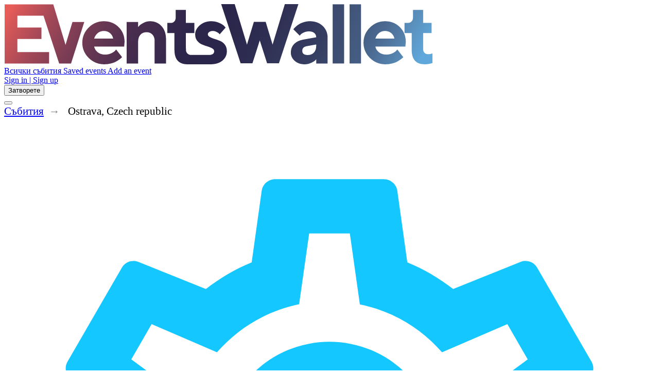

--- FILE ---
content_type: text/html; charset=utf-8
request_url: https://www.eventswallet.com/bg/events---ostrava-czech_republic-----22904-58/
body_size: 30270
content:
<!doctype html>
<html data-n-head-ssr lang="bg" data-n-head="%7B%22lang%22:%7B%22ssr%22:%22bg%22%7D%7D">
<head >
  <title>Търговски изложения и конференции Ostrava Чешката република | EventsWallet</title><meta data-n-head="ssr" charset="utf-8"><meta data-n-head="ssr" name="viewport" content="width=device-width, initial-scale=1"><meta data-n-head="ssr" name="format-detection" content="telephone=no"><meta data-n-head="ssr" data-hid="description" name="description" content="Какъв търговски изложения и конференции ще бъде през ? Изложби и конференции Ostrava, Чешката република."><meta data-n-head="ssr" data-hid="keywords" name="keywords" content="предстоящи събития, списък, календар, каталог, изложби, конференции, изложби, майсторски класове, обучения, семинари, форуми, конгреси, панаири"><link data-n-head="ssr" rel="icon" type="image/png" href="/icon32x32.png"><link data-n-head="ssr" rel="preconnect" href="https://connect.facebook.com"><link data-n-head="ssr" rel="preconnect" href="https://fr-prod-1301920146.cos.eu-frankfurt.myqcloud.com"><script data-n-head="ssr" data-hid="GTM-KMZMKQJ" type="text/javascript" charset="utf-8">(function(w,d,s,l,i){w[l]=w[l]||[];w[l].push({'gtm.start':new Date().getTime(),event:'gtm.js'});var f=d.getElementsByTagName(s)[0],j=d.createElement(s),dl=l!='dataLayer'?'&l='+l:'';j.async=true;j.src='https://www.googletagmanager.com/gtm.js?id='+i+dl;f.parentNode.insertBefore(j,f);})(window,document,'script','dataLayer','GTM-KMZMKQJ');</script><script data-n-head="ssr" data-hid="GTM-M4RS2Q7" type="text/javascript" charset="utf-8">(function(w,d,s,l,i){w[l]=w[l]||[];w[l].push({'gtm.start':new Date().getTime(),event:'gtm.js'});var f=d.getElementsByTagName(s)[0],j=d.createElement(s),dl=l!='dataLayer'?'&l='+l:'';j.async=true;j.src='https://www.googletagmanager.com/gtm.js?id='+i+dl;f.parentNode.insertBefore(j,f);})(window,document,'script','dataLayer','GTM-M4RS2Q7');</script><link rel="preload" href="/_nuxt/0e83d6b.js" as="script"><link rel="preload" href="/_nuxt/0c8cff4.js" as="script"><link rel="preload" href="/_nuxt/css/0b20e6d.css" as="style"><link rel="preload" href="/_nuxt/80d9755.js" as="script"><link rel="preload" href="/_nuxt/css/661aaf0.css" as="style"><link rel="preload" href="/_nuxt/435a81f.js" as="script"><link rel="preload" href="/_nuxt/css/aeb795f.css" as="style"><link rel="preload" href="/_nuxt/a798e34.js" as="script"><link rel="preload" href="/_nuxt/bd07a7c.js" as="script"><link rel="preload" href="/_nuxt/9508b24.js" as="script"><link rel="preload" href="/_nuxt/7127df7.js" as="script"><link rel="preload" href="/_nuxt/css/1ed0921.css" as="style"><link rel="preload" href="/_nuxt/f5f1b20.js" as="script"><link rel="stylesheet" href="/_nuxt/css/0b20e6d.css"><link rel="stylesheet" href="/_nuxt/css/661aaf0.css"><link rel="stylesheet" href="/_nuxt/css/aeb795f.css"><link rel="stylesheet" href="/_nuxt/css/1ed0921.css">
</head>
<body >
<!-- Google Tag Manager (noscript) -->
<noscript><iframe src="https://www.googletagmanager.com/ns.html?id=GTM-KMZMKQJ" height="0" width="0" style="display:none;visibility:hidden"></iframe></noscript>
<!-- End Google Tag Manager (noscript) -->
<div data-server-rendered="true" id="__nuxt"><!----><div id="__layout"><div class="layout-default"><header class="second-header dark"><div class="second-container"><a href="/bg/" aria-label="Go to the main page of EventsWallet" class="logo"><img src="/_nuxt/img/eventswallet-logo.e2f4c2d.svg" alt="EventsWallet" width="833" height="117"> <!----></a> <div class="menu"><div class="menu-logo"></div> <div class="site-menu"><a href="/bg/events/" class="item">
          Всички събития
        </a><a href="/bg/auth/" class="item">
          Saved events
        </a><a href="/bg/create-event/" class="item">
          Add an event
        </a></div> <div class="user-menu"><a href="/bg/auth/" class="item">
          Sign in | Sign up
        </a></div> <button type="button" class="close-sandwich btn-join-now">
        Затворете
      </button></div> <button type="button" aria-label="Toggle the main menu" class="sandwich"><span></span></button></div></header> <div id="mainPage" class="section"><div class="section-container"><div data-fetch-key="EventsPage:0"><div class="breadcrumbs" data-v-7d52145c><div class="item" data-v-7d52145c><a href="/bg/events/" class="item-text" data-v-7d52145c>Cъбития</a></div> <div class="item" data-v-7d52145c><span class="item-text" data-v-7d52145c>
      Ostrava, Czech republic
    </span></div> <!----> <!----></div> <div class="catalogue-info-bar"><div class="part part-1"><span class="cur-p event-list-filter-button icon-only active"><span class="icon"><svg viewBox="0 0 24 24"><path fill="#14c7ff" d="M12,8A4,4 0 0,1 16,12A4,4 0 0,1 12,16A4,4 0 0,1 8,12A4,4 0 0,1 12,8M12,10A2,2 0 0,0 10,12A2,2 0 0,0 12,14A2,2 0 0,0 14,12A2,2 0 0,0 12,10M10,22C9.75,22 9.54,21.82 9.5,21.58L9.13,18.93C8.5,18.68 7.96,18.34 7.44,17.94L4.95,18.95C4.73,19.03 4.46,18.95 4.34,18.73L2.34,15.27C2.21,15.05 2.27,14.78 2.46,14.63L4.57,12.97L4.5,12L4.57,11L2.46,9.37C2.27,9.22 2.21,8.95 2.34,8.73L4.34,5.27C4.46,5.05 4.73,4.96 4.95,5.05L7.44,6.05C7.96,5.66 8.5,5.32 9.13,5.07L9.5,2.42C9.54,2.18 9.75,2 10,2H14C14.25,2 14.46,2.18 14.5,2.42L14.87,5.07C15.5,5.32 16.04,5.66 16.56,6.05L19.05,5.05C19.27,4.96 19.54,5.05 19.66,5.27L21.66,8.73C21.79,8.95 21.73,9.22 21.54,9.37L19.43,11L19.5,12L19.43,13L21.54,14.63C21.73,14.78 21.79,15.05 21.66,15.27L19.66,18.73C19.54,18.95 19.27,19.04 19.05,18.95L16.56,17.95C16.04,18.34 15.5,18.68 14.87,18.93L14.5,21.58C14.46,21.82 14.25,22 14,22H10M11.25,4L10.88,6.61C9.68,6.86 8.62,7.5 7.85,8.39L5.44,7.35L4.69,8.65L6.8,10.2C6.4,11.37 6.4,12.64 6.8,13.8L4.68,15.36L5.43,16.66L7.86,15.62C8.63,16.5 9.68,17.14 10.87,17.38L11.24,20H12.76L13.13,17.39C14.32,17.14 15.37,16.5 16.14,15.62L18.57,16.66L19.32,15.36L17.2,13.81C17.6,12.64 17.6,11.37 17.2,10.2L19.31,8.65L18.56,7.35L16.15,8.39C15.38,7.5 14.32,6.86 13.12,6.62L12.75,4H11.25Z"></path></svg></span> <span class="text">Филтри</span></span> <h1 class="page-heading">
        Предстои cъбития Ostrava, Чешката република
      </h1></div> <div class="part part-2"><span class="list-total">0 events</span></div></div> <div class="grid-12 grid-12-event-list_has-filters"><div class="filter-column"><!----> <div data-fetch-key="FilterList:0" class="filter-list"><div class="filter-group filter-group-long"><h2 class="filter-group-heading">
    
  </h2> <span class="toggle-folded"></span> <div class="list"><!----> <div class="filter-item"><a href="/bg/events--advertising_marketing_print-ostrava-czech_republic----1-22904-58/">
        Реклама, Маркетинг, Печат
        <!----></a></div><div class="filter-item"><a href="/bg/events--agriculture-ostrava-czech_republic----2-22904-58/">
        Селско стопанство
        <!----></a></div><div class="filter-item"><a href="/bg/events--architechture-ostrava-czech_republic----3-22904-58/">
        Архитектура
        <!----></a></div><div class="filter-item"><a href="/bg/events--beauty_fashion_clothing_cosmetics-ostrava-czech_republic----4-22904-58/">
        Красота, Мода, Дрехи, Козметика
        <!----></a></div><div class="filter-item"><a href="/bg/events--business_finances_banking-ostrava-czech_republic----5-22904-58/">
        Бизнес, финанси, банкиране
        <!----></a></div><div class="filter-item"><a href="/bg/events--culture_arts-ostrava-czech_republic----6-22904-58/">
        Култура, Изкуства
        <!----></a></div><div class="filter-item"><a href="/bg/events--design_gifts_furniture-ostrava-czech_republic----7-22904-58/">
        Дизайн, Подаръци, Мебели
        <!----></a></div><div class="filter-item"><a href="/bg/events--electronics_electrical_goods-ostrava-czech_republic----8-22904-58/">
        Електроника, Електрически стоки
        <!----></a></div><div class="filter-item"><a href="/bg/events--food_drinks_packaging-ostrava-czech_republic----9-22904-58/">
        Храни, напитки, опаковки
        <!----></a></div><div class="filter-item"><a href="/bg/events--healthcare_pharmacy-ostrava-czech_republic----10-22904-58/">
        Здравеопазване, Фармация
        <!----></a></div><div class="filter-item"><a href="/bg/events--hobby_crafts-ostrava-czech_republic----11-22904-58/">
        Хоби, Занаяти
        <!----></a></div><div class="filter-item"><a href="/bg/events--hotels_restaurants_catering-ostrava-czech_republic----12-22904-58/">
        Хотели, Ресторанти, Кетъринг
        <!----></a></div><div class="filter-item"><a href="/bg/events--it_e_commerce-ostrava-czech_republic----13-22904-58/">
        ИТ, електронна търговия
        <!----></a></div><div class="filter-item"><a href="/bg/events--jewelry_luxury_goods-ostrava-czech_republic----14-22904-58/">
        Бижута, Луксозни стоки
        <!----></a></div><div class="filter-item"><a href="/bg/events--kids_toys-ostrava-czech_republic----15-22904-58/">
        Деца, играчки
        <!----></a></div><div class="filter-item"><a href="/bg/events--movies_theatre_tv-ostrava-czech_republic----16-22904-58/">
        Кино, театър, телевизия
        <!----></a></div><div class="filter-item"><a href="/bg/events--music_dance-ostrava-czech_republic----17-22904-58/">
        Музика, танци
        <!----></a></div><div class="filter-item"><a href="/bg/events--other-ostrava-czech_republic----18-22904-58/">
        Други
        <!----></a></div><div class="filter-item"><a href="/bg/events--personal_development_psychology-ostrava-czech_republic----19-22904-58/">
        Личностно развитие, Психология
        <!----></a></div><div class="filter-item"><a href="/bg/events--real_estate_investments-ostrava-czech_republic----20-22904-58/">
        Недвижими имоти, инвестиции
        <!----></a></div><div class="filter-item"><a href="/bg/events--safety-ostrava-czech_republic----21-22904-58/">
        Безопасност
        <!----></a></div><div class="filter-item"><a href="/bg/events--science_education_inventions-ostrava-czech_republic----22-22904-58/">
        Наука, образование, изобретения
        <!----></a></div><div class="filter-item"><a href="/bg/events--society_politics-ostrava-czech_republic----23-22904-58/">
        Общество, Политика
        <!----></a></div><div class="filter-item"><a href="/bg/events--transport_logistics-ostrava-czech_republic----24-22904-58/">
        Транспорт, Логистика
        <!----></a></div><div class="filter-item"><a href="/bg/events--travel_entertainment_leisure_sports-ostrava-czech_republic----25-22904-58/">
        Пътуване, развлечения, свободно време, спорт
        <!----></a></div><div class="filter-item"><a href="/bg/events--chemical_industry_plastic_and_rubber-ostrava-czech_republic----26-22904-58/">
        Химическа промишленост, пластмаса и каучук
        <!----></a></div><div class="filter-item"><a href="/bg/events--consumer_trade_fairs-ostrava-czech_republic----27-22904-58/">
        Потребителски панаири
        <!----></a></div><div class="filter-item"><a href="/bg/events--energy_saving_environment_protection_ecology_purification_utilization-ostrava-czech_republic----28-22904-58/">
        Енергоспестяване, Опазване на околната среда, Екология, Пречистване, Оползотворяване
        <!----></a></div><div class="filter-item"><a href="/bg/events--events_industry_mice-ostrava-czech_republic----29-22904-58/">
        Събитийна индустрия
        <!----></a></div><div class="filter-item"><a href="/bg/events--industrial_equipment_tools_electronics-ostrava-czech_republic----30-22904-58/">
        Промишлено оборудване, инструменти, електроника
        <!----></a></div><div class="filter-item"><a href="/bg/events--machine_building_metallurgy_metalworking_welding-ostrava-czech_republic----31-22904-58/">
        Машиностроене, Металургия, Металообработване, Заваряване
        <!----></a></div><div class="filter-item"><a href="/bg/events--multi_sectoral_events-ostrava-czech_republic----32-22904-58/">
        Многосекторни събития
        <!----></a></div><div class="filter-item"><a href="/bg/events--oil_gas_mining-ostrava-czech_republic----33-22904-58/">
        Нефт, газ, минно дело
        <!----></a></div><div class="filter-item"><a href="/bg/events--online_trade_shows-ostrava-czech_republic----34-22904-58/">
        Онлайн търговски изложения
        <!----></a></div><div class="filter-item"><a href="/bg/events--power_energetics-ostrava-czech_republic----35-22904-58/">
        Енергия, енергетика
        <!----></a></div><div class="filter-item"><a href="/bg/events--top_events-ostrava-czech_republic----36-22904-58/">
        Топ събития
        <!----></a></div></div> <span class="view-more">
    Виж повече...
  </span></div><div class="filter-group filter-group-long"><h2 class="filter-group-heading">
    
  </h2> <span class="toggle-folded"></span> <div class="list"><div class="selected-item"><a href="/bg/events---ostrava------22904-/">
        Чешката република
        <span class="close"></span></a></div> <div class="filter-item"><a href="/bg/events----bahamas_the------17/">
        Бахами
        <!----></a></div><div class="filter-item"><a href="/bg/events----barbados------20/">
        Барбадос
        <!----></a></div><div class="filter-item"><a href="/bg/events----dominica------61/">
        Доминика
        <!----></a></div><div class="filter-item"><a href="/bg/events----guernsey_and_alderney------91/">
        Гърнси
        <!----></a></div><div class="filter-item"><a href="/bg/events----jamaica------108/">
        Ямайка
        <!----></a></div><div class="filter-item"><a href="/bg/events----jersey------110/">
        о. Джързи
        <!----></a></div><div class="filter-item"><a href="/bg/events----puerto_rico------178/">
        Пуерто Ріко
        <!----></a></div><div class="filter-item"><a href="/bg/events----afghanistan------1/">
        Афганистан
        <!----></a></div><div class="filter-item"><a href="/bg/events----albania------3/">
        Албания
        <!----></a></div><div class="filter-item"><a href="/bg/events----algeria------4/">
        Алжир
        <!----></a></div><div class="filter-item"><a href="/bg/events----argentina------11/">
        Аржентина
        <!----></a></div><div class="filter-item"><a href="/bg/events----armenia------12/">
        Армения
        <!----></a></div><div class="filter-item"><a href="/bg/events----australia------14/">
        Австралия
        <!----></a></div><div class="filter-item"><a href="/bg/events----austria------15/">
        Австрия
        <!----></a></div><div class="filter-item"><a href="/bg/events----azerbaijan------16/">
        Азербейджан
        <!----></a></div><div class="filter-item"><a href="/bg/events----bangladesh------19/">
        Бангладеш
        <!----></a></div><div class="filter-item"><a href="/bg/events----belarus------21/">
        Беларус
        <!----></a></div><div class="filter-item"><a href="/bg/events----belgium------22/">
        Белгия
        <!----></a></div><div class="filter-item"><a href="/bg/events----botswana------29/">
        Ботсуана
        <!----></a></div><div class="filter-item"><a href="/bg/events----brazil------31/">
        Бразилия
        <!----></a></div><div class="filter-item"><a href="/bg/events----bulgaria------34/">
        България
        <!----></a></div><div class="filter-item"><a href="/bg/events----cambodia------37/">
        Камбоджа
        <!----></a></div><div class="filter-item"><a href="/bg/events----cameroon------38/">
        Камерун
        <!----></a></div><div class="filter-item"><a href="/bg/events----canada------39/">
        Канада
        <!----></a></div><div class="filter-item"><a href="/bg/events----chile------44/">
        Чили
        <!----></a></div><div class="filter-item"><a href="/bg/events----china------45/">
        Китай
        <!----></a></div><div class="filter-item"><a href="/bg/events----colombia------48/">
        Колумбия
        <!----></a></div><div class="filter-item"><a href="/bg/events----costa_rica------53/">
        Коста Рика
        <!----></a></div><div class="filter-item"><a href="/bg/events----croatia_hrvatska_------55/">
        Хърватия
        <!----></a></div><div class="filter-item"><a href="/bg/events----cuba------56/">
        Куба
        <!----></a></div><div class="filter-item"><a href="/bg/events----cyprus------57/">
        Кипър
        <!----></a></div><div class="filter-item filter-item-current"><a href="/bg/events/">
        Чешката република
        <span class="close"></span></a></div><div class="filter-item"><a href="/bg/events----denmark------59/">
        Дания
        <!----></a></div><div class="filter-item"><a href="/bg/events----ecuador------64/">
        Еквадор
        <!----></a></div><div class="filter-item"><a href="/bg/events----egypt------65/">
        Египет
        <!----></a></div><div class="filter-item"><a href="/bg/events----el_salvador------66/">
        Ел Салвадор
        <!----></a></div><div class="filter-item"><a href="/bg/events----estonia------69/">
        Естония
        <!----></a></div><div class="filter-item"><a href="/bg/events----ethiopia------70/">
        Етиопия
        <!----></a></div><div class="filter-item"><a href="/bg/events----fiji_islands------73/">
        Фиджи
        <!----></a></div><div class="filter-item"><a href="/bg/events----finland------74/">
        Финландия
        <!----></a></div><div class="filter-item"><a href="/bg/events----france------75/">
        Франция
        <!----></a></div><div class="filter-item"><a href="/bg/events----georgia------81/">
        Грузия
        <!----></a></div><div class="filter-item"><a href="/bg/events----germany------82/">
        Германия
        <!----></a></div><div class="filter-item"><a href="/bg/events----ghana------83/">
        Гана
        <!----></a></div><div class="filter-item"><a href="/bg/events----greece------85/">
        Гърция
        <!----></a></div><div class="filter-item"><a href="/bg/events----honduras------97/">
        Хондурас
        <!----></a></div><div class="filter-item"><a href="/bg/events----hong_kong_s_a_r_------98/">
        Хонконг
        <!----></a></div><div class="filter-item"><a href="/bg/events----hungary------99/">
        Унгария
        <!----></a></div><div class="filter-item"><a href="/bg/events----iceland------100/">
        Исландия
        <!----></a></div><div class="filter-item"><a href="/bg/events----india------101/">
        Индия
        <!----></a></div><div class="filter-item"><a href="/bg/events----indonesia------102/">
        Индонезия
        <!----></a></div><div class="filter-item"><a href="/bg/events----iran------103/">
        Иран
        <!----></a></div><div class="filter-item"><a href="/bg/events----iraq------104/">
        Ирак
        <!----></a></div><div class="filter-item"><a href="/bg/events----ireland------105/">
        Ирландия
        <!----></a></div><div class="filter-item"><a href="/bg/events----israel------106/">
        Израел
        <!----></a></div><div class="filter-item"><a href="/bg/events----italy------107/">
        Италия
        <!----></a></div><div class="filter-item"><a href="/bg/events----japan------109/">
        Япония
        <!----></a></div><div class="filter-item"><a href="/bg/events----jordan------111/">
        Йордания
        <!----></a></div><div class="filter-item"><a href="/bg/events----kazakhstan------112/">
        Казахстан
        <!----></a></div><div class="filter-item"><a href="/bg/events----kenya------113/">
        Кения
        <!----></a></div><div class="filter-item"><a href="/bg/events----korea_south------116/">
        Южна Корея
        <!----></a></div><div class="filter-item"><a href="/bg/events----kuwait------117/">
        Кувейт
        <!----></a></div><div class="filter-item"><a href="/bg/events----laos------119/">
        Народна демократична република Лаос
        <!----></a></div><div class="filter-item"><a href="/bg/events----latvia------120/">
        Латвия
        <!----></a></div><div class="filter-item"><a href="/bg/events----lebanon------121/">
        Ливан
        <!----></a></div><div class="filter-item"><a href="/bg/events----lithuania------126/">
        Литва
        <!----></a></div><div class="filter-item"><a href="/bg/events----malaysia------132/">
        Малайзия
        <!----></a></div><div class="filter-item"><a href="/bg/events----malta------135/">
        Малта
        <!----></a></div><div class="filter-item"><a href="/bg/events----mexico------142/">
        Мексико
        <!----></a></div><div class="filter-item"><a href="/bg/events----moldova------144/">
        Молдова
        <!----></a></div><div class="filter-item"><a href="/bg/events----mongolia------146/">
        Монголия
        <!----></a></div><div class="filter-item"><a href="/bg/events----montenegro------147/">
        Черна гора
        <!----></a></div><div class="filter-item"><a href="/bg/events----morocco------149/">
        Мароко
        <!----></a></div><div class="filter-item"><a href="/bg/events----mozambique------150/">
        Мозамбик
        <!----></a></div><div class="filter-item"><a href="/bg/events----myanmar------151/">
        Мианмар
        <!----></a></div><div class="filter-item"><a href="/bg/events----namibia------152/">
        Намибия
        <!----></a></div><div class="filter-item"><a href="/bg/events----nepal------154/">
        Непал
        <!----></a></div><div class="filter-item"><a href="/bg/events----netherlands_the------156/">
        Нидерландия
        <!----></a></div><div class="filter-item"><a href="/bg/events----new_zealand------158/">
        Нова Зеландия
        <!----></a></div><div class="filter-item"><a href="/bg/events----nigeria------161/">
        Нигерия
        <!----></a></div><div class="filter-item"><a href="/bg/events----norway------165/">
        Норвегия
        <!----></a></div><div class="filter-item"><a href="/bg/events----oman------166/">
        Оман
        <!----></a></div><div class="filter-item"><a href="/bg/events----pakistan------167/">
        Пакистан
        <!----></a></div><div class="filter-item"><a href="/bg/events----panama------170/">
        Панама
        <!----></a></div><div class="filter-item"><a href="/bg/events----peru------173/">
        Перу
        <!----></a></div><div class="filter-item"><a href="/bg/events----philippines------174/">
        Филипини
        <!----></a></div><div class="filter-item"><a href="/bg/events----poland------176/">
        Полша
        <!----></a></div><div class="filter-item"><a href="/bg/events----portugal------177/">
        Португалия
        <!----></a></div><div class="filter-item"><a href="/bg/events----qatar------179/">
        Катар
        <!----></a></div><div class="filter-item"><a href="/bg/events----romania------181/">
        Румъния
        <!----></a></div><div class="filter-item"><a href="/bg/events----russia------182/">
        Русия
        <!----></a></div><div class="filter-item"><a href="/bg/events----rwanda------183/">
        Руанда
        <!----></a></div><div class="filter-item"><a href="/bg/events----samoa------191/">
        Самоа
        <!----></a></div><div class="filter-item"><a href="/bg/events----saudi_arabia------194/">
        Саудитска Арабия
        <!----></a></div><div class="filter-item"><a href="/bg/events----senegal------195/">
        Сенегал
        <!----></a></div><div class="filter-item"><a href="/bg/events----serbia------196/">
        Сърбия
        <!----></a></div><div class="filter-item"><a href="/bg/events----singapore------199/">
        Сингапур
        <!----></a></div><div class="filter-item"><a href="/bg/events----slovakia------200/">
        Словакия
        <!----></a></div><div class="filter-item"><a href="/bg/events----slovenia------201/">
        Словения
        <!----></a></div><div class="filter-item"><a href="/bg/events----south_africa------204/">
        Южна Африка
        <!----></a></div><div class="filter-item"><a href="/bg/events----spain------207/">
        Испания
        <!----></a></div><div class="filter-item"><a href="/bg/events----sri_lanka------208/">
        Шри Ланка
        <!----></a></div><div class="filter-item"><a href="/bg/events----sweden------213/">
        Швеция
        <!----></a></div><div class="filter-item"><a href="/bg/events----switzerland------214/">
        Швейцария
        <!----></a></div><div class="filter-item"><a href="/bg/events----taiwan------216/">
        Тайван
        <!----></a></div><div class="filter-item"><a href="/bg/events----tanzania------218/">
        Танзания
        <!----></a></div><div class="filter-item"><a href="/bg/events----thailand------219/">
        Тайланд
        <!----></a></div><div class="filter-item"><a href="/bg/events----togo------220/">
        Того
        <!----></a></div><div class="filter-item"><a href="/bg/events----tunisia------224/">
        Тунис
        <!----></a></div><div class="filter-item"><a href="/bg/events----turkey------225/">
        Турция
        <!----></a></div><div class="filter-item"><a href="/bg/events----turkmenistan------226/">
        Туркменистан
        <!----></a></div><div class="filter-item"><a href="/bg/events----uganda------229/">
        Уганда
        <!----></a></div><div class="filter-item"><a href="/bg/events----ukraine------230/">
        Украйна
        <!----></a></div><div class="filter-item"><a href="/bg/events----united_arab_emirates------231/">
        Обединени Арабски Емирства
        <!----></a></div><div class="filter-item"><a href="/bg/events----united_kingdom------232/">
        Обединено кралство
        <!----></a></div><div class="filter-item"><a href="/bg/events----united_states------233/">
        Съединени американски щати
        <!----></a></div><div class="filter-item"><a href="/bg/events----uruguay------235/">
        Уругвай
        <!----></a></div><div class="filter-item"><a href="/bg/events----uzbekistan------236/">
        Узбекистан
        <!----></a></div><div class="filter-item"><a href="/bg/events----vietnam------240/">
        Виетнам
        <!----></a></div><div class="filter-item"><a href="/bg/events----zambia------246/">
        Замбия
        <!----></a></div><div class="filter-item"><a href="/bg/events----worldwide------34846/">
        Worldwide
        <!----></a></div></div> <span class="view-more">
    Виж повече...
  </span></div><div class="filter-group filter-group-long"><h2 class="filter-group-heading">
    
  </h2> <span class="toggle-folded"></span> <div class="list"><div class="selected-item"><a href="/bg/events----czech_republic------58/">
        Ostrava
        <span class="close"></span></a></div> <div class="filter-item"><a href="/bg/events---brno-czech_republic-----22166-58/">
        Бърно
        <!----></a></div><div class="filter-item"><a href="/bg/events---louny-czech_republic-----22637-58/">
        Louny
        <!----></a></div><div class="filter-item filter-item-current"><a href="/bg/events----czech_republic------58/">
        Ostrava
        <span class="close"></span></a></div><div class="filter-item"><a href="/bg/events---pilsen-czech_republic-----22934-58/">
        Pilsen
        <!----></a></div><div class="filter-item"><a href="/bg/events---prague-czech_republic-----22970-58/">
        Прага
        <!----></a></div></div> <span class="view-more">
    Виж повече...
  </span></div><div class="filter-group filter-group-long"><h2 class="filter-group-heading">
    
  </h2> <span class="toggle-folded"></span> <div class="list"><!----> <div class="filter-item"><a href="/bg/events---ostrava-czech_republic--2026---22904-58/">
        2026
        <!----></a></div><div class="filter-item"><a href="/bg/events---ostrava-czech_republic--2027---22904-58/">
        2027
        <!----></a></div><div class="filter-item"><a href="/bg/events---ostrava-czech_republic--2028---22904-58/">
        2028
        <!----></a></div><div class="filter-item"><a href="/bg/events---ostrava-czech_republic--2023---22904-58/">
        2023
        <!----></a></div><div class="filter-item"><a href="/bg/events---ostrava-czech_republic--2024---22904-58/">
        2024
        <!----></a></div><div class="filter-item"><a href="/bg/events---ostrava-czech_republic--2025---22904-58/">
        2025
        <!----></a></div></div> <span class="view-more">
    Виж повече...
  </span></div><div class="filter-group filter-group-long"><h2 class="filter-group-heading">
    
  </h2> <span class="toggle-folded"></span> <div class="list"><!----> <div class="filter-item"><a href="/bg/events---ostrava-czech_republic-january-2026---22904-58/">
        Януари
        <!----></a></div><div class="filter-item"><a href="/bg/events---ostrava-czech_republic-february-2026---22904-58/">
        Февруари
        <!----></a></div><div class="filter-item"><a href="/bg/events---ostrava-czech_republic-march-2026---22904-58/">
        Март
        <!----></a></div><div class="filter-item"><a href="/bg/events---ostrava-czech_republic-april-2026---22904-58/">
        Април
        <!----></a></div><div class="filter-item"><a href="/bg/events---ostrava-czech_republic-may-2026---22904-58/">
        Май
        <!----></a></div><div class="filter-item"><a href="/bg/events---ostrava-czech_republic-june-2026---22904-58/">
        Юни
        <!----></a></div><div class="filter-item"><a href="/bg/events---ostrava-czech_republic-july-2026---22904-58/">
        Юли
        <!----></a></div><div class="filter-item"><a href="/bg/events---ostrava-czech_republic-august-2026---22904-58/">
        Август
        <!----></a></div><div class="filter-item"><a href="/bg/events---ostrava-czech_republic-september-2026---22904-58/">
        Септември
        <!----></a></div><div class="filter-item"><a href="/bg/events---ostrava-czech_republic-october-2026---22904-58/">
        Октомври
        <!----></a></div><div class="filter-item"><a href="/bg/events---ostrava-czech_republic-november-2026---22904-58/">
        Ноември
        <!----></a></div><div class="filter-item"><a href="/bg/events---ostrava-czech_republic-december-2026---22904-58/">
        Декември
        <!----></a></div></div> <span class="view-more">
    Виж повече...
  </span></div><div class="filter-group filter-group-long"><h2 class="filter-group-heading">
    Тип събитие
  </h2> <span class="toggle-folded"></span> <div class="list"><!----> <div class="filter-item"><a href="/bg/events-authors_course--ostrava-czech_republic---1--22904-58/">
        Авторски курс
        <!----></a></div><div class="filter-item"><a href="/bg/events-circus--ostrava-czech_republic---2--22904-58/">
        Цирк
        <!----></a></div><div class="filter-item"><a href="/bg/events-concert--ostrava-czech_republic---3--22904-58/">
        Концерт
        <!----></a></div><div class="filter-item"><a href="/bg/events-conference--ostrava-czech_republic---4--22904-58/">
        Конференция
        <!----></a></div><div class="filter-item"><a href="/bg/events-congress--ostrava-czech_republic---5--22904-58/">
        Конгрес
        <!----></a></div><div class="filter-item"><a href="/bg/events-corporate_event--ostrava-czech_republic---6--22904-58/">
        Корпоративно събитие
        <!----></a></div><div class="filter-item"><a href="/bg/events-excursion--ostrava-czech_republic---7--22904-58/">
        Екскурзия
        <!----></a></div><div class="filter-item"><a href="/bg/events-festival--ostrava-czech_republic---8--22904-58/">
        Фестивал
        <!----></a></div><div class="filter-item"><a href="/bg/events-for_kids--ostrava-czech_republic---9--22904-58/">
        За деца
        <!----></a></div><div class="filter-item"><a href="/bg/events-forum--ostrava-czech_republic---10--22904-58/">
        Форум
        <!----></a></div><div class="filter-item"><a href="/bg/events-master_class--ostrava-czech_republic---11--22904-58/">
        Майсторски клас
        <!----></a></div><div class="filter-item"><a href="/bg/events-movie--ostrava-czech_republic---12--22904-58/">
        Филм
        <!----></a></div><div class="filter-item"><a href="/bg/events-online--ostrava-czech_republic---13--22904-58/">
        Онлайн
        <!----></a></div><div class="filter-item"><a href="/bg/events-other--ostrava-czech_republic---14--22904-58/">
        Други
        <!----></a></div><div class="filter-item"><a href="/bg/events-party--ostrava-czech_republic---15--22904-58/">
        Парти
        <!----></a></div><div class="filter-item"><a href="/bg/events-presentation--ostrava-czech_republic---16--22904-58/">
        Презентация
        <!----></a></div><div class="filter-item"><a href="/bg/events-quest--ostrava-czech_republic---17--22904-58/">
        Quest
        <!----></a></div><div class="filter-item"><a href="/bg/events-seminar--ostrava-czech_republic---18--22904-58/">
        Семинар
        <!----></a></div><div class="filter-item"><a href="/bg/events-show--ostrava-czech_republic---19--22904-58/">
        Шоу
        <!----></a></div><div class="filter-item"><a href="/bg/events-sports_event--ostrava-czech_republic---20--22904-58/">
        Спорт
        <!----></a></div><div class="filter-item"><a href="/bg/events-stand_up--ostrava-czech_republic---21--22904-58/">
        Стендъп
        <!----></a></div><div class="filter-item"><a href="/bg/events-theatre--ostrava-czech_republic---22--22904-58/">
        Театър
        <!----></a></div><div class="filter-item"><a href="/bg/events-trade_show--ostrava-czech_republic---23--22904-58/">
        Търговско изложение
        <!----></a></div><div class="filter-item"><a href="/bg/events-training--ostrava-czech_republic---24--22904-58/">
        Тренинг
        <!----></a></div><div class="filter-item"><a href="/bg/events-workshop--ostrava-czech_republic---25--22904-58/">
        Уъркшоп
        <!----></a></div></div> <span class="view-more">
    Виж повече...
  </span></div></div></div> <div class="grid-9 grid-9-event-list"> <div class="no-events text-center"><div class="title">
          
        </div> <div><a href="/bg/events/">
            Всички събития
          </a></div></div></div></div> <!----> <div data-fetch-key="BottomSeoLinks:0" class="bsl"><!----> <span><a href="/bg/events--advertising_marketing_print-ostrava-czech_republic----1-22904-58/">
      Реклама, Маркетинг, Печат
    </a></span><span><a href="/bg/events--agriculture-ostrava-czech_republic----2-22904-58/">
      Селско стопанство
    </a></span><span><a href="/bg/events--architecture-ostrava-czech_republic----3-22904-58/">
      Архитектура
    </a></span><span><a href="/bg/events--beauty_fashion_clothing_cosmetics-ostrava-czech_republic----4-22904-58/">
      Красота, Мода, Дрехи, Козметика
    </a></span><span><a href="/bg/events--business_finances_banking-ostrava-czech_republic----5-22904-58/">
      Бизнес, финанси, банкиране
    </a></span><span><a href="/bg/events--culture_arts-ostrava-czech_republic----6-22904-58/">
      Култура, Изкуства
    </a></span><span><a href="/bg/events--design_gifts_furniture-ostrava-czech_republic----7-22904-58/">
      Дизайн, Подаръци, Мебели
    </a></span><span><a href="/bg/events--electronics_electrical_goods-ostrava-czech_republic----8-22904-58/">
      Електроника, Електрически стоки
    </a></span><span><a href="/bg/events--food_drinks_packaging-ostrava-czech_republic----9-22904-58/">
      Храни, напитки, опаковки
    </a></span><span><a href="/bg/events--healthcare_pharmacy-ostrava-czech_republic----10-22904-58/">
      Здравеопазване, Фармация
    </a></span><span><a href="/bg/events--hobby_crafts-ostrava-czech_republic----11-22904-58/">
      Хоби, Занаяти
    </a></span><span><a href="/bg/events--hotels_restaurants_catering-ostrava-czech_republic----12-22904-58/">
      Хотели, Ресторанти, Кетъринг
    </a></span><span><a href="/bg/events--it_e_commerce-ostrava-czech_republic----13-22904-58/">
      ИТ, електронна търговия
    </a></span><span><a href="/bg/events--jewelry_luxury_goods-ostrava-czech_republic----14-22904-58/">
      Бижута, Луксозни стоки
    </a></span><span><a href="/bg/events--kids_toys-ostrava-czech_republic----15-22904-58/">
      Деца, играчки
    </a></span><span><a href="/bg/events--movies_theatre_tv-ostrava-czech_republic----16-22904-58/">
      Кино, театър, телевизия
    </a></span><span><a href="/bg/events--music_dance-ostrava-czech_republic----17-22904-58/">
      Музика, танци
    </a></span><span><a href="/bg/events--other-ostrava-czech_republic----18-22904-58/">
      Други
    </a></span><span><a href="/bg/events--personal_development_psychology-ostrava-czech_republic----19-22904-58/">
      Личностно развитие, Психология
    </a></span><span><a href="/bg/events--real_estate_investments-ostrava-czech_republic----20-22904-58/">
      Недвижими имоти, инвестиции
    </a></span><span><a href="/bg/events--safety-ostrava-czech_republic----21-22904-58/">
      Безопасност
    </a></span><span><a href="/bg/events--science_education_inventions-ostrava-czech_republic----22-22904-58/">
      Наука, образование, изобретения
    </a></span><span><a href="/bg/events--society_politics-ostrava-czech_republic----23-22904-58/">
      Общество, Политика
    </a></span><span><a href="/bg/events--transport_logistics-ostrava-czech_republic----24-22904-58/">
      Транспорт, Логистика
    </a></span><span><a href="/bg/events--travel_entertainment_leisure_sports-ostrava-czech_republic----25-22904-58/">
      Пътуване, развлечения, свободно време, спорт
    </a></span><span><a href="/bg/events--chemical_industry_plastic_and_rubber-ostrava-czech_republic----26-22904-58/">
      Химическа промишленост, пластмаса и каучук
    </a></span><span><a href="/bg/events--consumer_trade_fairs-ostrava-czech_republic----27-22904-58/">
      Потребителски панаири
    </a></span><span><a href="/bg/events--energy_saving_environment_protection_ecology_purification_utilization-ostrava-czech_republic----28-22904-58/">
      Енергоспестяване, Опазване на околната среда, Екология, Пречистване, Оползотворяване
    </a></span><span><a href="/bg/events--events_industry_mice-ostrava-czech_republic----29-22904-58/">
      Събитийна индустрия
    </a></span><span><a href="/bg/events--industrial_equipment_tools_electronics-ostrava-czech_republic----30-22904-58/">
      Промишлено оборудване, инструменти, електроника
    </a></span><span><a href="/bg/events--machine_building_metallurgy_metalworking_welding-ostrava-czech_republic----31-22904-58/">
      Машиностроене, Металургия, Металообработване, Заваряване
    </a></span><span><a href="/bg/events--multi_sectoral_events-ostrava-czech_republic----32-22904-58/">
      Многосекторни събития
    </a></span><span><a href="/bg/events--oil_gas_mining-ostrava-czech_republic----33-22904-58/">
      Нефт, газ, минно дело
    </a></span><span><a href="/bg/events--online_trade_shows-ostrava-czech_republic----34-22904-58/">
      Онлайн търговски изложения
    </a></span><span><a href="/bg/events--power_energetics-ostrava-czech_republic----35-22904-58/">
      Енергия, енергетика
    </a></span><span><a href="/bg/events--top_events-ostrava-czech_republic----36-22904-58/">
      Топ събития
    </a></span></div></div></div></div> <footer class="second-footer second-section-creame"><div class="second-container"><div class="second-footer-layout"><div class="about"><div class="footer-logo"><a href="/bg/" aria-label="Go to the main page of EventsWallet"><img src="/_nuxt/img/eventswallet-logo-black.38e66e6.svg" alt="EventsWallet" width="833.09px" height="117.308px"></a></div> <div class="text">
          It's your personal wallet for events, event tickets, and event contacts. EventsWallet will help you create and update a list of targeted events and achieve high efficiency of participation in events
        </div></div> <div class="apps"><div class="qr"><div class="qr"><img src="/img/default.svg" data-src="/img/fp/en/qr.png" decoding="async" alt="Get EventsWallet app via this QR code" width="246" height="246"></div></div> <div class="store-buttons"><a href="https://apps.apple.com/app/events-wallet/id1506448963" target="_blank" rel="nofollow" aria-label="EventsWallet on the AppStore"><svg><use xlink:href="/img/spritemap.svg#sprite-app-store"></use></svg></a> <a href="https://play.google.com/store/apps/details?id=com.biletum&amp;hl=bg&amp;gl=US" target="_blank" rel="nofollow" aria-label="Get EventsWallet on Google Play"><svg><use xlink:href="/img/spritemap.svg#sprite-google-play"></use></svg></a></div></div> <div class="footer-menu"><div class="col"><div class="ttl">
            Get Started
          </div> <div class="item"><a href="/bg/events/" class="link">
              Всички събития
            </a></div><div class="item"><a href="https://app.eventswallet.com/bg/events/" class="link">
              Saved events
            </a></div><div class="item"><a href="/bg/create-event/" class="link">
              Add an event
            </a></div><div class="item"><a href="/bg/auth/" class="link">
              Регистрирай се
            </a></div><div class="item"><a href="/bg/auth/" class="link">
              Вход
            </a></div></div> <div class="col"><div class="ttl">
            Info for Partners
          </div> <div class="item"><a href="/bg/contact/" class="link">
              Contacts
            </a></div><div class="item"><a href="https://app.swaggerhub.com/apis/angelx2007/Eventswallet-OAPI/1#/" class="link">
              API for developers
            </a></div></div></div></div> <div class="second-footer-bottom"><div class="copyright">
        © 2023 EventsWallet. All rights reserved.
        <a href="https://beian.miit.gov.cn/">沪ICP备18004375号-4</a></div> <div class="legal-links"><div class="item"><a href="/bg/privacy-policy/">
            Privacy Policy
          </a></div><div class="item"><a href="/bg/terms-of-use/">
            Terms of Use
          </a></div><div class="item"><a href="/bg/cookie-policy/">
            Cookie Policy
          </a></div><div class="item"><a href="/bg/user-agreement/">
            User Agreement
          </a></div></div></div></div></footer> <div class="sharer" style="top:47%;left:47%;display:none;" data-v-c09f52fa><div class="title" data-v-c09f52fa>
    Дял
  </div> <div class="soc-icons" data-v-c09f52fa><div class="soc-icon soc-icon-wechat" data-v-c09f52fa></div> <div class="soc-icon soc-icon-fb" data-v-c09f52fa></div> <div class="soc-icon soc-icon-in" data-v-c09f52fa></div> <div class="soc-icon soc-icon-tg" data-v-c09f52fa></div> <div class="soc-icon soc-icon-tw" data-v-c09f52fa></div> <div class="soc-icon soc-icon-wa" data-v-c09f52fa></div> <a href="mailto:example@example.com?subject=[SUBJ]&amp;body=%20" class="soc-icon soc-icon-email" data-v-c09f52fa></a> <div class="soc-icon soc-icon-systemshare" style="display:none;" data-v-c09f52fa></div></div> <div class="copier-title" data-v-c09f52fa>
    Copy link
  </div> <div class="copier-wrap" data-v-c09f52fa><input type="text" readonly="readonly" value="" data-v-c09f52fa> <span class="copy" data-v-c09f52fa></span> <span class="success-message" data-v-c09f52fa>
      Копирано!
    </span></div> <!----></div></div></div></div><script>window.__NUXT__=(function(a,b,c,d,e,f,g,h,i,j,k,l,m,n,o,p,q,r,s,t,u,v,w,x,y,z,A,B,C,D,E,F,G,H,I,J,K,L,M,N,O,P,Q,R,S,T,U,V,W,X,Y,Z,_,$,aa,ab,ac,ad,ae,af,ag,ah,ai,aj,ak,al,am,an,ao,ap,aq,ar,as,at,au,av,aw,ax,ay,az,aA,aB,aC,aD,aE,aF,aG,aH,aI,aJ,aK,aL,aM,aN,aO,aP,aQ,aR,aS,aT,aU,aV,aW,aX,aY,aZ,a_,a$,ba,bb,bc,bd,be,bf,bg,bh,bi,bj,bk,bl,bm,bn,bo,bp,bq,br,bs,bt,bu,bv,bw,bx,by,bz,bA,bB,bC,bD,bE,bF,bG,bH,bI,bJ,bK,bL,bM,bN,bO,bP,bQ,bR,bS,bT,bU,bV,bW,bX,bY,bZ,b_,b$,ca,cb,cc,cd,ce,cf,cg,ch,ci,cj,ck,cl,cm,cn,co,cp,cq,cr,cs,ct,cu,cv,cw,cx,cy,cz,cA,cB,cC,cD,cE,cF,cG,cH,cI,cJ,cK,cL,cM,cN,cO,cP,cQ,cR,cS,cT,cU,cV,cW,cX,cY,cZ,c_,c$,da,db,dc,dd,de,df,dg,dh,di,dj,dk,dl,dm,dn,do0,dp,dq,dr,ds,dt,du,dv,dw,dx,dy,dz,dA,dB,dC,dD,dE,dF,dG,dH,dI,dJ,dK,dL,dM,dN,dO,dP,dQ,dR,dS,dT,dU,dV,dW,dX,dY,dZ,d_,d$,ea,eb,ec,ed,ee,ef,eg,eh,ei,ej,ek,el,em,en,eo,ep,eq,er,es,et,eu,ev,ew,ex,ey,ez,eA,eB,eC,eD,eE,eF,eG,eH,eI,eJ,eK,eL,eM,eN,eO,eP,eQ,eR,eS,eT,eU,eV,eW,eX,eY,eZ,e_,e$,fa,fb,fc,fd,fe,ff,fg,fh,fi,fj,fk,fl,fm,fn,fo,fp,fq,fr,fs,ft,fu,fv,fw,fx,fy,fz,fA,fB,fC,fD,fE,fF,fG,fH,fI,fJ,fK,fL,fM,fN,fO,fP,fQ,fR,fS,fT,fU,fV,fW,fX,fY,fZ,f_,f$,ga,gb,gc,gd,ge,gf,gg,gh,gi,gj,gk,gl,gm,gn,go,gp,gq,gr,gs,gt,gu,gv,gw,gx,gy,gz,gA,gB,gC,gD,gE,gF,gG,gH,gI,gJ,gK,gL,gM,gN,gO,gP,gQ,gR,gS,gT,gU,gV,gW,gX,gY,gZ,g_,g$,ha,hb,hc,hd,he,hf,hg,hh,hi,hj,hk,hl,hm,hn,ho,hp,hq,hr,hs,ht,hu,hv,hw,hx,hy,hz,hA,hB,hC,hD,hE,hF,hG,hH,hI,hJ,hK,hL,hM,hN,hO,hP,hQ,hR,hS,hT,hU,hV,hW,hX,hY,hZ,h_,h$,ia,ib,ic,id,ie,if0,ig,ih,ii,ij,ik,il,im,in0,io,ip,iq,ir,is,it,iu,iv,iw,ix,iy,iz,iA,iB,iC,iD,iE,iF,iG,iH,iI,iJ,iK,iL,iM,iN,iO,iP,iQ,iR,iS,iT,iU,iV,iW,iX,iY,iZ,i_,i$,ja,jb,jc,jd,je,jf,jg,jh,ji,jj,jk,jl,jm,jn,jo,jp,jq,jr,js,jt,ju,jv,jw,jx,jy,jz,jA,jB,jC,jD,jE,jF,jG,jH,jI,jJ,jK,jL,jM,jN,jO,jP,jQ,jR,jS,jT,jU,jV,jW,jX,jY,jZ,j_,j$,ka,kb,kc,kd,ke,kf,kg,kh,ki,kj,kk,kl,km,kn,ko,kp,kq,kr,ks,kt,ku,kv,kw,kx,ky,kz,kA,kB,kC,kD,kE,kF,kG,kH,kI,kJ,kK,kL,kM,kN,kO,kP,kQ,kR,kS,kT,kU,kV,kW,kX,kY,kZ,k_,k$,la,lb,lc,ld,le,lf,lg,lh,li,lj,lk,ll,lm,ln,lo,lp,lq,lr,ls,lt,lu,lv,lw,lx,ly,lz,lA,lB,lC,lD,lE,lF,lG,lH,lI,lJ,lK,lL,lM,lN,lO,lP,lQ,lR,lS,lT,lU,lV,lW,lX,lY,lZ,l_,l$,ma,mb,mc,md,me,mf,mg,mh,mi,mj,mk,ml,mm,mn,mo,mp,mq,mr,ms,mt,mu,mv,mw,mx,my,mz,mA,mB,mC,mD,mE,mF,mG,mH,mI,mJ,mK,mL,mM,mN,mO,mP,mQ,mR,mS,mT,mU,mV,mW,mX,mY,mZ,m_,m$,na,nb,nc,nd,ne,nf,ng,nh,ni,nj,nk,nl,nm,nn,no,np,nq,nr,ns,nt,nu,nv,nw,nx,ny,nz,nA,nB,nC,nD,nE,nF,nG,nH,nI,nJ,nK,nL,nM,nN,nO,nP,nQ,nR,nS,nT,nU,nV,nW,nX,nY,nZ,n_,n$,oa,ob,oc,od,oe,of,og,oh,oi,oj,ok,ol,om,on,oo,op,oq,or,os,ot,ou,ov,ow,ox,oy,oz,oA,oB,oC,oD,oE,oF,oG,oH,oI,oJ,oK,oL,oM,oN,oO,oP,oQ,oR,oS,oT,oU,oV,oW,oX,oY,oZ,o_,o$,pa,pb,pc,pd,pe,pf,pg,ph,pi,pj,pk,pl,pm,pn,po,pp,pq,pr,ps,pt,pu,pv,pw,px,py,pz,pA,pB,pC,pD,pE,pF,pG,pH,pI,pJ,pK,pL,pM,pN,pO,pP,pQ,pR,pS,pT,pU,pV,pW,pX,pY,pZ,p_,p$,qa,qb,qc,qd,qe,qf,qg,qh,qi,qj,qk,ql,qm,qn,qo,qp,qq,qr,qs,qt,qu,qv,qw,qx,qy,qz,qA,qB,qC,qD,qE,qF,qG,qH,qI,qJ,qK,qL,qM,qN,qO,qP,qQ,qR,qS){return {layout:"default",data:[{}],fetch:{"EventsPage:0":{isListLoading:a,eventList:[],isEventListEmpty:f,pageNumbers:[],pageNumbersToDisplay:void 0,listTotal:0,isNarrowScreen:f,countries:[{id:j,name:ap,iso2:aq,iso3:ar,phonecode:as,capital:at,currency:au},{id:k,name:av,iso2:aw,iso3:ax,phonecode:ay,capital:az,currency:aA},{id:aB,name:aC,iso2:aD,iso3:aE,phonecode:aF,capital:aG,currency:aH},{id:aI,name:aJ,iso2:aK,iso3:aL,phonecode:aM,capital:aN,currency:h},{id:aO,name:aP,iso2:aQ,iso3:aR,phonecode:aS,capital:aT,currency:aU},{id:aV,name:aW,iso2:aX,iso3:aY,phonecode:aZ,capital:a_,currency:h},{id:a$,name:ba,iso2:bb,iso3:bc,phonecode:bd,capital:be,currency:e},{id:l,name:bf,iso2:bg,iso3:bh,phonecode:bi,capital:bj,currency:bk},{id:m,name:bl,iso2:bm,iso3:bn,phonecode:bo,capital:bp,currency:bq},{id:n,name:br,iso2:bs,iso3:bt,phonecode:bu,capital:bv,currency:bw},{id:o,name:bx,iso2:by,iso3:bz,phonecode:bA,capital:bB,currency:bC},{id:p,name:bD,iso2:bE,iso3:bF,phonecode:bG,capital:bH,currency:bI},{id:q,name:bJ,iso2:bK,iso3:bL,phonecode:bM,capital:bN,currency:bO},{id:r,name:bP,iso2:bQ,iso3:bR,phonecode:bS,capital:bT,currency:b},{id:s,name:bU,iso2:bV,iso3:bW,phonecode:bX,capital:bY,currency:bZ},{id:t,name:b_,iso2:b$,iso3:ca,phonecode:cb,capital:cc,currency:cd},{id:u,name:ce,iso2:cf,iso3:cg,phonecode:ch,capital:ci,currency:cj},{id:v,name:ck,iso2:cl,iso3:cm,phonecode:cn,capital:co,currency:b},{id:D,name:cp,iso2:cq,iso3:cr,phonecode:cs,capital:ct,currency:cu},{id:E,name:cv,iso2:cw,iso3:cx,phonecode:cy,capital:cz,currency:cA},{id:F,name:cB,iso2:cC,iso3:cD,phonecode:cE,capital:cF,currency:cG},{id:cH,name:cI,iso2:cJ,iso3:cK,phonecode:cL,capital:cM,currency:cN},{id:cO,name:cP,iso2:cQ,iso3:cR,phonecode:cS,capital:cT,currency:cU},{id:cV,name:cW,iso2:cX,iso3:cY,phonecode:w,capital:cZ,currency:c_},{id:c$,name:da,iso2:db,iso3:dc,phonecode:dd,capital:de,currency:df},{id:dg,name:dh,iso2:di,iso3:dj,phonecode:dk,capital:dl,currency:dm},{id:dn,name:do0,iso2:dp,iso3:dq,phonecode:dr,capital:ds,currency:dt},{id:du,name:dv,iso2:dw,iso3:dx,phonecode:dy,capital:dz,currency:dA},{id:dB,name:dC,iso2:dD,iso3:dE,phonecode:dF,capital:dG,currency:dH},{id:dI,name:dJ,iso2:dK,iso3:dL,phonecode:dM,capital:dN,currency:dO},{id:dP,name:dQ,iso2:dR,iso3:dS,phonecode:dT,capital:dU,currency:b},{id:g,name:G,iso2:dV,iso3:dW,phonecode:dX,capital:H,currency:dY},{id:dZ,name:d_,iso2:d$,iso3:ea,phonecode:eb,capital:ec,currency:ed},{id:ee,name:ef,iso2:eg,iso3:eh,phonecode:ei,capital:ej,currency:e},{id:ek,name:el,iso2:em,iso3:en,phonecode:eo,capital:ep,currency:eq},{id:er,name:es,iso2:et,iso3:eu,phonecode:ev,capital:ew,currency:e},{id:ex,name:ey,iso2:ez,iso3:eA,phonecode:eB,capital:eC,currency:b},{id:eD,name:eE,iso2:eF,iso3:eG,phonecode:eH,capital:eI,currency:eJ},{id:eK,name:eL,iso2:eM,iso3:eN,phonecode:eO,capital:eP,currency:eQ},{id:eR,name:eS,iso2:eT,iso3:eU,phonecode:eV,capital:eW,currency:b},{id:eX,name:eY,iso2:eZ,iso3:e_,phonecode:e$,capital:fa,currency:b},{id:fb,name:fc,iso2:fd,iso3:fe,phonecode:ff,capital:fg,currency:fh},{id:fi,name:fj,iso2:fk,iso3:fl,phonecode:fm,capital:fn,currency:b},{id:fo,name:fp,iso2:fq,iso3:fr,phonecode:fs,capital:ft,currency:fu},{id:fv,name:fw,iso2:fx,iso3:fy,phonecode:fz,capital:fA,currency:b},{id:fB,name:fC,iso2:fD,iso3:fE,phonecode:fF,capital:fG,currency:fH},{id:fI,name:fJ,iso2:fK,iso3:fL,phonecode:fM,capital:fN,currency:fO},{id:fP,name:fQ,iso2:fR,iso3:fS,phonecode:fT,capital:fU,currency:fV},{id:fW,name:fX,iso2:fY,iso3:fZ,phonecode:f_,capital:f$,currency:ga},{id:gb,name:gc,iso2:gd,iso3:ge,phonecode:gf,capital:gg,currency:gh},{id:gi,name:gj,iso2:gk,iso3:gl,phonecode:gm,capital:gn,currency:go},{id:gp,name:gq,iso2:gr,iso3:gs,phonecode:gt,capital:gu,currency:gv},{id:gw,name:gx,iso2:gy,iso3:gz,phonecode:gA,capital:gB,currency:gC},{id:gD,name:gE,iso2:gF,iso3:gG,phonecode:gH,capital:gI,currency:b},{id:gJ,name:gK,iso2:gL,iso3:gM,phonecode:gN,capital:gO,currency:gP},{id:gQ,name:gR,iso2:gS,iso3:gT,phonecode:gU,capital:gV,currency:b},{id:gW,name:gX,iso2:gY,iso3:gZ,phonecode:g_,capital:g$,currency:ha},{id:hb,name:hc,iso2:hd,iso3:he,phonecode:hf,capital:hg,currency:hh},{id:hi,name:hj,iso2:hk,iso3:hl,phonecode:x,capital:hm,currency:hn},{id:ho,name:hp,iso2:hq,iso3:hr,phonecode:hs,capital:ht,currency:hu},{id:hv,name:hw,iso2:hx,iso3:hy,phonecode:hz,capital:hA,currency:hB},{id:hC,name:hD,iso2:hE,iso3:hF,phonecode:hG,capital:hH,currency:hI},{id:hJ,name:hK,iso2:hL,iso3:hM,phonecode:hN,capital:hO,currency:hP},{id:hQ,name:hR,iso2:hS,iso3:hT,phonecode:hU,capital:hV,currency:b},{id:hW,name:hX,iso2:hY,iso3:hZ,phonecode:h_,capital:h$,currency:ia},{id:ib,name:ic,iso2:id,iso3:ie,phonecode:if0,capital:ig,currency:ih},{id:ii,name:ij,iso2:ik,iso3:il,phonecode:im,capital:in0,currency:io},{id:ip,name:iq,iso2:ir,iso3:is,phonecode:it,capital:iu,currency:b},{id:iv,name:iw,iso2:ix,iso3:iy,phonecode:iz,capital:iA,currency:iB},{id:iC,name:iD,iso2:iE,iso3:iF,phonecode:iG,capital:iH,currency:iI},{id:iJ,name:iK,iso2:iL,iso3:iM,phonecode:iN,capital:iO,currency:iP},{id:iQ,name:iR,iso2:iS,iso3:iT,phonecode:iU,capital:iV,currency:b},{id:iW,name:iX,iso2:iY,iso3:iZ,phonecode:i_,capital:i$,currency:ja},{id:jb,name:jc,iso2:jd,iso3:je,phonecode:jf,capital:jg,currency:jh},{id:ji,name:jj,iso2:jk,iso3:jl,phonecode:jm,capital:jn,currency:jo},{id:jp,name:jq,iso2:jr,iso3:js,phonecode:jt,capital:ju,currency:jv},{id:jw,name:jx,iso2:jy,iso3:jz,phonecode:jA,capital:jB,currency:jC},{id:jD,name:jE,iso2:jF,iso3:jG,phonecode:jH,capital:jI,currency:b},{id:jJ,name:jK,iso2:jL,iso3:jM,phonecode:jN,capital:jO,currency:jP},{id:jQ,name:jR,iso2:jS,iso3:jT,phonecode:jU,capital:jV,currency:jW},{id:jX,name:jY,iso2:jZ,iso3:j_,phonecode:j$,capital:ka,currency:kb},{id:kc,name:kd,iso2:ke,iso3:kf,phonecode:kg,capital:kh,currency:ki},{id:kj,name:kk,iso2:kl,iso3:km,phonecode:kn,capital:ko,currency:kp},{id:kq,name:kr,iso2:ks,iso3:kt,phonecode:ku,capital:kv,currency:kw},{id:kx,name:ky,iso2:kz,iso3:kA,phonecode:kB,capital:kC,currency:kD},{id:kE,name:kF,iso2:kG,iso3:kH,phonecode:kI,capital:kJ,currency:kK},{id:kL,name:kM,iso2:kN,iso3:kO,phonecode:kP,capital:kQ,currency:kR},{id:kS,name:kT,iso2:kU,iso3:kV,phonecode:kW,capital:kX,currency:b},{id:kY,name:kZ,iso2:k_,iso3:k$,phonecode:la,capital:lb,currency:lc},{id:ld,name:le,iso2:lf,iso3:lg,phonecode:lh,capital:li,currency:lj},{id:lk,name:ll,iso2:lm,iso3:ln,phonecode:x,capital:lo,currency:lp},{id:lq,name:lr,iso2:ls,iso3:lt,phonecode:lu,capital:lv,currency:lw},{id:lx,name:ly,iso2:lz,iso3:lA,phonecode:lB,capital:lC,currency:lD},{id:lE,name:lF,iso2:lG,iso3:lH,phonecode:lI,capital:lJ,currency:lK},{id:lL,name:lM,iso2:lN,iso3:lO,phonecode:lP,capital:lQ,currency:y},{id:lR,name:lS,iso2:lT,iso3:lU,phonecode:lV,capital:lW,currency:lX},{id:lY,name:lZ,iso2:l_,iso3:l$,phonecode:ma,capital:mb,currency:mc},{id:md,name:me,iso2:mf,iso3:mg,phonecode:mh,capital:mi,currency:b},{id:mj,name:mk,iso2:ml,iso3:mm,phonecode:mn,capital:mo,currency:b},{id:mp,name:mq,iso2:mr,iso3:ms,phonecode:mt,capital:mu,currency:mv},{id:mw,name:mx,iso2:my,iso3:mz,phonecode:mA,capital:mB,currency:b},{id:mC,name:mD,iso2:mE,iso3:mF,phonecode:mG,capital:mH,currency:mI},{id:mJ,name:mK,iso2:mL,iso3:mM,phonecode:mN,capital:mO,currency:mP},{id:mQ,name:mR,iso2:mS,iso3:mT,phonecode:mU,capital:mV,currency:mW},{id:mX,name:mY,iso2:mZ,iso3:m_,phonecode:m$,capital:na,currency:nb},{id:nc,name:nd,iso2:ne,iso3:nf,phonecode:ng,capital:nh,currency:ni},{id:nj,name:nk,iso2:nl,iso3:nm,phonecode:nn,capital:no,currency:np},{id:nq,name:nr,iso2:ns,iso3:nt,phonecode:nu,capital:nv,currency:y},{id:nw,name:nx,iso2:ny,iso3:nz,phonecode:nA,capital:nB,currency:nC},{id:nD,name:nE,iso2:nF,iso3:nG,phonecode:nH,capital:nI,currency:nJ},{id:nK,name:nL,iso2:nM,iso3:nN,phonecode:nO,capital:nP,currency:nQ},{id:nR,name:nS,iso2:nT,iso3:nU,phonecode:nV,capital:nW,currency:nX},{id:nY,name:nZ,iso2:n_,iso3:n$,phonecode:oa,capital:ob,currency:oc},{id:od,name:oe,iso2:of,iso3:og,phonecode:oh,capital:oi,currency:oj},{id:ok,name:ol,iso2:om,iso3:on,phonecode:oo,capital:op,currency:h},{id:oq,name:or,iso2:os,iso3:ot,phonecode:w,capital:ou,currency:e},{id:ov,name:ow,iso2:ox,iso3:oy,phonecode:oz,capital:oA,currency:oB},{id:oC,name:oD,iso2:oE,iso3:oF,phonecode:oG,capital:oH,currency:oI},{id:oJ,name:oK,iso2:oL,iso3:oM,phonecode:oN,capital:oO,currency:oP},{id:oQ,name:oR,iso2:oS,iso3:oT,phonecode:oU,capital:oV,currency:oW},{id:oX,name:I,iso2:oY,iso3:oZ,phonecode:o_,capital:o$,currency:e}],seoCountryName:G,isResponsivenessInitialized:a},"FilterList:0":{types:[{id:l,name:"Author's course"},{id:pa,name:"Circus"},{id:m,name:"Concert"},{id:n,name:"Conference"},{id:pb,name:"Congress"},{id:pc,name:"Corporate event"},{id:pd,name:"Excursion"},{id:pe,name:"Festival"},{id:pf,name:"For kids"},{id:pg,name:"Forum"},{id:o,name:"Master class"},{id:p,name:"Movie"},{id:ph,name:"Online"},{id:q,name:J},{id:r,name:"Party"},{id:s,name:"Presentation"},{id:j,name:pi},{id:pj,name:"Seminar"},{id:t,name:"Show"},{id:k,name:"Sports event"},{id:u,name:"Stand-up"},{id:v,name:"Theatre"},{id:pk,name:"Trade show"},{id:pl,name:"Training"},{id:pm,name:"Workshop"}],categories:[{id:l,name:pn},{id:pa,name:po},{id:m,name:"Architechture"},{id:n,name:pp},{id:pb,name:pq},{id:pc,name:pr},{id:pd,name:ps},{id:pe,name:pt},{id:pf,name:pu},{id:pg,name:pv},{id:o,name:pw},{id:p,name:px},{id:ph,name:K},{id:q,name:py},{id:r,name:pz},{id:s,name:pA},{id:j,name:pB},{id:pj,name:J},{id:t,name:pC},{id:k,name:pD},{id:u,name:pE},{id:v,name:pF},{id:pk,name:pG},{id:pl,name:pH},{id:pm,name:pI},{id:26,name:pJ},{id:27,name:pK},{id:28,name:pL},{id:D,name:pM},{id:30,name:pN},{id:E,name:pO},{id:32,name:pP},{id:33,name:pQ},{id:F,name:pR},{id:35,name:pS},{id:36,name:pT}],countries:[{id:j,name:ap,iso2:aq,iso3:ar,phonecode:as,capital:at,currency:au},{id:k,name:av,iso2:aw,iso3:ax,phonecode:ay,capital:az,currency:aA},{id:aB,name:aC,iso2:aD,iso3:aE,phonecode:aF,capital:aG,currency:aH},{id:aI,name:aJ,iso2:aK,iso3:aL,phonecode:aM,capital:aN,currency:h},{id:aO,name:aP,iso2:aQ,iso3:aR,phonecode:aS,capital:aT,currency:aU},{id:aV,name:aW,iso2:aX,iso3:aY,phonecode:aZ,capital:a_,currency:h},{id:a$,name:ba,iso2:bb,iso3:bc,phonecode:bd,capital:be,currency:e},{id:l,name:bf,iso2:bg,iso3:bh,phonecode:bi,capital:bj,currency:bk},{id:m,name:bl,iso2:bm,iso3:bn,phonecode:bo,capital:bp,currency:bq},{id:n,name:br,iso2:bs,iso3:bt,phonecode:bu,capital:bv,currency:bw},{id:o,name:bx,iso2:by,iso3:bz,phonecode:bA,capital:bB,currency:bC},{id:p,name:bD,iso2:bE,iso3:bF,phonecode:bG,capital:bH,currency:bI},{id:q,name:bJ,iso2:bK,iso3:bL,phonecode:bM,capital:bN,currency:bO},{id:r,name:bP,iso2:bQ,iso3:bR,phonecode:bS,capital:bT,currency:b},{id:s,name:bU,iso2:bV,iso3:bW,phonecode:bX,capital:bY,currency:bZ},{id:t,name:b_,iso2:b$,iso3:ca,phonecode:cb,capital:cc,currency:cd},{id:u,name:ce,iso2:cf,iso3:cg,phonecode:ch,capital:ci,currency:cj},{id:v,name:ck,iso2:cl,iso3:cm,phonecode:cn,capital:co,currency:b},{id:D,name:cp,iso2:cq,iso3:cr,phonecode:cs,capital:ct,currency:cu},{id:E,name:cv,iso2:cw,iso3:cx,phonecode:cy,capital:cz,currency:cA},{id:F,name:cB,iso2:cC,iso3:cD,phonecode:cE,capital:cF,currency:cG},{id:cH,name:cI,iso2:cJ,iso3:cK,phonecode:cL,capital:cM,currency:cN},{id:cO,name:cP,iso2:cQ,iso3:cR,phonecode:cS,capital:cT,currency:cU},{id:cV,name:cW,iso2:cX,iso3:cY,phonecode:w,capital:cZ,currency:c_},{id:c$,name:da,iso2:db,iso3:dc,phonecode:dd,capital:de,currency:df},{id:dg,name:dh,iso2:di,iso3:dj,phonecode:dk,capital:dl,currency:dm},{id:dn,name:do0,iso2:dp,iso3:dq,phonecode:dr,capital:ds,currency:dt},{id:du,name:dv,iso2:dw,iso3:dx,phonecode:dy,capital:dz,currency:dA},{id:dB,name:dC,iso2:dD,iso3:dE,phonecode:dF,capital:dG,currency:dH},{id:dI,name:dJ,iso2:dK,iso3:dL,phonecode:dM,capital:dN,currency:dO},{id:dP,name:dQ,iso2:dR,iso3:dS,phonecode:dT,capital:dU,currency:b},{id:g,name:G,iso2:dV,iso3:dW,phonecode:dX,capital:H,currency:dY},{id:dZ,name:d_,iso2:d$,iso3:ea,phonecode:eb,capital:ec,currency:ed},{id:ee,name:ef,iso2:eg,iso3:eh,phonecode:ei,capital:ej,currency:e},{id:ek,name:el,iso2:em,iso3:en,phonecode:eo,capital:ep,currency:eq},{id:er,name:es,iso2:et,iso3:eu,phonecode:ev,capital:ew,currency:e},{id:ex,name:ey,iso2:ez,iso3:eA,phonecode:eB,capital:eC,currency:b},{id:eD,name:eE,iso2:eF,iso3:eG,phonecode:eH,capital:eI,currency:eJ},{id:eK,name:eL,iso2:eM,iso3:eN,phonecode:eO,capital:eP,currency:eQ},{id:eR,name:eS,iso2:eT,iso3:eU,phonecode:eV,capital:eW,currency:b},{id:eX,name:eY,iso2:eZ,iso3:e_,phonecode:e$,capital:fa,currency:b},{id:fb,name:fc,iso2:fd,iso3:fe,phonecode:ff,capital:fg,currency:fh},{id:fi,name:fj,iso2:fk,iso3:fl,phonecode:fm,capital:fn,currency:b},{id:fo,name:fp,iso2:fq,iso3:fr,phonecode:fs,capital:ft,currency:fu},{id:fv,name:fw,iso2:fx,iso3:fy,phonecode:fz,capital:fA,currency:b},{id:fB,name:fC,iso2:fD,iso3:fE,phonecode:fF,capital:fG,currency:fH},{id:fI,name:fJ,iso2:fK,iso3:fL,phonecode:fM,capital:fN,currency:fO},{id:fP,name:fQ,iso2:fR,iso3:fS,phonecode:fT,capital:fU,currency:fV},{id:fW,name:fX,iso2:fY,iso3:fZ,phonecode:f_,capital:f$,currency:ga},{id:gb,name:gc,iso2:gd,iso3:ge,phonecode:gf,capital:gg,currency:gh},{id:gi,name:gj,iso2:gk,iso3:gl,phonecode:gm,capital:gn,currency:go},{id:gp,name:gq,iso2:gr,iso3:gs,phonecode:gt,capital:gu,currency:gv},{id:gw,name:gx,iso2:gy,iso3:gz,phonecode:gA,capital:gB,currency:gC},{id:gD,name:gE,iso2:gF,iso3:gG,phonecode:gH,capital:gI,currency:b},{id:gJ,name:gK,iso2:gL,iso3:gM,phonecode:gN,capital:gO,currency:gP},{id:gQ,name:gR,iso2:gS,iso3:gT,phonecode:gU,capital:gV,currency:b},{id:gW,name:gX,iso2:gY,iso3:gZ,phonecode:g_,capital:g$,currency:ha},{id:hb,name:hc,iso2:hd,iso3:he,phonecode:hf,capital:hg,currency:hh},{id:hi,name:hj,iso2:hk,iso3:hl,phonecode:x,capital:hm,currency:hn},{id:ho,name:hp,iso2:hq,iso3:hr,phonecode:hs,capital:ht,currency:hu},{id:hv,name:hw,iso2:hx,iso3:hy,phonecode:hz,capital:hA,currency:hB},{id:hC,name:hD,iso2:hE,iso3:hF,phonecode:hG,capital:hH,currency:hI},{id:hJ,name:hK,iso2:hL,iso3:hM,phonecode:hN,capital:hO,currency:hP},{id:hQ,name:hR,iso2:hS,iso3:hT,phonecode:hU,capital:hV,currency:b},{id:hW,name:hX,iso2:hY,iso3:hZ,phonecode:h_,capital:h$,currency:ia},{id:ib,name:ic,iso2:id,iso3:ie,phonecode:if0,capital:ig,currency:ih},{id:ii,name:ij,iso2:ik,iso3:il,phonecode:im,capital:in0,currency:io},{id:ip,name:iq,iso2:ir,iso3:is,phonecode:it,capital:iu,currency:b},{id:iv,name:iw,iso2:ix,iso3:iy,phonecode:iz,capital:iA,currency:iB},{id:iC,name:iD,iso2:iE,iso3:iF,phonecode:iG,capital:iH,currency:iI},{id:iJ,name:iK,iso2:iL,iso3:iM,phonecode:iN,capital:iO,currency:iP},{id:iQ,name:iR,iso2:iS,iso3:iT,phonecode:iU,capital:iV,currency:b},{id:iW,name:iX,iso2:iY,iso3:iZ,phonecode:i_,capital:i$,currency:ja},{id:jb,name:jc,iso2:jd,iso3:je,phonecode:jf,capital:jg,currency:jh},{id:ji,name:jj,iso2:jk,iso3:jl,phonecode:jm,capital:jn,currency:jo},{id:jp,name:jq,iso2:jr,iso3:js,phonecode:jt,capital:ju,currency:jv},{id:jw,name:jx,iso2:jy,iso3:jz,phonecode:jA,capital:jB,currency:jC},{id:jD,name:jE,iso2:jF,iso3:jG,phonecode:jH,capital:jI,currency:b},{id:jJ,name:jK,iso2:jL,iso3:jM,phonecode:jN,capital:jO,currency:jP},{id:jQ,name:jR,iso2:jS,iso3:jT,phonecode:jU,capital:jV,currency:jW},{id:jX,name:jY,iso2:jZ,iso3:j_,phonecode:j$,capital:ka,currency:kb},{id:kc,name:kd,iso2:ke,iso3:kf,phonecode:kg,capital:kh,currency:ki},{id:kj,name:kk,iso2:kl,iso3:km,phonecode:kn,capital:ko,currency:kp},{id:kq,name:kr,iso2:ks,iso3:kt,phonecode:ku,capital:kv,currency:kw},{id:kx,name:ky,iso2:kz,iso3:kA,phonecode:kB,capital:kC,currency:kD},{id:kE,name:kF,iso2:kG,iso3:kH,phonecode:kI,capital:kJ,currency:kK},{id:kL,name:kM,iso2:kN,iso3:kO,phonecode:kP,capital:kQ,currency:kR},{id:kS,name:kT,iso2:kU,iso3:kV,phonecode:kW,capital:kX,currency:b},{id:kY,name:kZ,iso2:k_,iso3:k$,phonecode:la,capital:lb,currency:lc},{id:ld,name:le,iso2:lf,iso3:lg,phonecode:lh,capital:li,currency:lj},{id:lk,name:ll,iso2:lm,iso3:ln,phonecode:x,capital:lo,currency:lp},{id:lq,name:lr,iso2:ls,iso3:lt,phonecode:lu,capital:lv,currency:lw},{id:lx,name:ly,iso2:lz,iso3:lA,phonecode:lB,capital:lC,currency:lD},{id:lE,name:lF,iso2:lG,iso3:lH,phonecode:lI,capital:lJ,currency:lK},{id:lL,name:lM,iso2:lN,iso3:lO,phonecode:lP,capital:lQ,currency:y},{id:lR,name:lS,iso2:lT,iso3:lU,phonecode:lV,capital:lW,currency:lX},{id:lY,name:lZ,iso2:l_,iso3:l$,phonecode:ma,capital:mb,currency:mc},{id:md,name:me,iso2:mf,iso3:mg,phonecode:mh,capital:mi,currency:b},{id:mj,name:mk,iso2:ml,iso3:mm,phonecode:mn,capital:mo,currency:b},{id:mp,name:mq,iso2:mr,iso3:ms,phonecode:mt,capital:mu,currency:mv},{id:mw,name:mx,iso2:my,iso3:mz,phonecode:mA,capital:mB,currency:b},{id:mC,name:mD,iso2:mE,iso3:mF,phonecode:mG,capital:mH,currency:mI},{id:mJ,name:mK,iso2:mL,iso3:mM,phonecode:mN,capital:mO,currency:mP},{id:mQ,name:mR,iso2:mS,iso3:mT,phonecode:mU,capital:mV,currency:mW},{id:mX,name:mY,iso2:mZ,iso3:m_,phonecode:m$,capital:na,currency:nb},{id:nc,name:nd,iso2:ne,iso3:nf,phonecode:ng,capital:nh,currency:ni},{id:nj,name:nk,iso2:nl,iso3:nm,phonecode:nn,capital:no,currency:np},{id:nq,name:nr,iso2:ns,iso3:nt,phonecode:nu,capital:nv,currency:y},{id:nw,name:nx,iso2:ny,iso3:nz,phonecode:nA,capital:nB,currency:nC},{id:nD,name:nE,iso2:nF,iso3:nG,phonecode:nH,capital:nI,currency:nJ},{id:nK,name:nL,iso2:nM,iso3:nN,phonecode:nO,capital:nP,currency:nQ},{id:nR,name:nS,iso2:nT,iso3:nU,phonecode:nV,capital:nW,currency:nX},{id:nY,name:nZ,iso2:n_,iso3:n$,phonecode:oa,capital:ob,currency:oc},{id:od,name:oe,iso2:of,iso3:og,phonecode:oh,capital:oi,currency:oj},{id:ok,name:ol,iso2:om,iso3:on,phonecode:oo,capital:op,currency:h},{id:oq,name:or,iso2:os,iso3:ot,phonecode:w,capital:ou,currency:e},{id:ov,name:ow,iso2:ox,iso3:oy,phonecode:oz,capital:oA,currency:oB},{id:oC,name:oD,iso2:oE,iso3:oF,phonecode:oG,capital:oH,currency:oI},{id:oJ,name:oK,iso2:oL,iso3:oM,phonecode:oN,capital:oO,currency:oP},{id:oQ,name:oR,iso2:oS,iso3:oT,phonecode:oU,capital:oV,currency:oW},{id:oX,name:I,iso2:oY,iso3:oZ,phonecode:o_,capital:o$,currency:e}],cities:[{id:22166,name:"Brno",state_id:4602,country_id:g},{id:22637,name:pU,state_id:4576,country_id:g},{id:22904,name:L,state_id:4600,country_id:g},{id:22934,name:pV,state_id:4608,country_id:g},{id:22970,name:H,state_id:4598,country_id:g}],months:[pW,pX,pY,pZ,p_,p$,qa,qb,qc,qd,qe,qf],filterGroups:[{alias:"industry",title:c,selectedItem:d,items:[{href:qg,title:M,isCurrent:a},{href:qh,title:N,isCurrent:a},{href:"\u002Fbg\u002Fevents--architechture-ostrava-czech_republic----3-22904-58\u002F",title:i,isCurrent:a},{href:qi,title:O,isCurrent:a},{href:qj,title:P,isCurrent:a},{href:qk,title:Q,isCurrent:a},{href:ql,title:R,isCurrent:a},{href:qm,title:S,isCurrent:a},{href:qn,title:T,isCurrent:a},{href:qo,title:U,isCurrent:a},{href:qp,title:V,isCurrent:a},{href:qq,title:W,isCurrent:a},{href:qr,title:X,isCurrent:a},{href:qs,title:Y,isCurrent:a},{href:qt,title:Z,isCurrent:a},{href:qu,title:_,isCurrent:a},{href:qv,title:$,isCurrent:a},{href:qw,title:z,isCurrent:a},{href:qx,title:aa,isCurrent:a},{href:qy,title:ab,isCurrent:a},{href:qz,title:ac,isCurrent:a},{href:qA,title:A,isCurrent:a},{href:qB,title:ad,isCurrent:a},{href:qC,title:B,isCurrent:a},{href:qD,title:ae,isCurrent:a},{href:qE,title:af,isCurrent:a},{href:qF,title:ag,isCurrent:a},{href:qG,title:ah,isCurrent:a},{href:qH,title:C,isCurrent:a},{href:qI,title:ai,isCurrent:a},{href:qJ,title:aj,isCurrent:a},{href:qK,title:ak,isCurrent:a},{href:qL,title:al,isCurrent:a},{href:qM,title:am,isCurrent:a},{href:qN,title:an,isCurrent:a},{href:qO,title:ao,isCurrent:a}]},{alias:"country",title:c,selectedItem:{href:"\u002Fbg\u002Fevents---ostrava------22904-\u002F",title:qP,isCurrent:f},items:[{href:"\u002Fbg\u002Fevents----bahamas_the------17\u002F",title:"Бахами",isCurrent:a},{href:"\u002Fbg\u002Fevents----barbados------20\u002F",title:"Барбадос",isCurrent:a},{href:"\u002Fbg\u002Fevents----dominica------61\u002F",title:"Доминика",isCurrent:a},{href:"\u002Fbg\u002Fevents----guernsey_and_alderney------91\u002F",title:"Гърнси",isCurrent:a},{href:"\u002Fbg\u002Fevents----jamaica------108\u002F",title:"Ямайка",isCurrent:a},{href:"\u002Fbg\u002Fevents----jersey------110\u002F",title:"о. Джързи",isCurrent:a},{href:"\u002Fbg\u002Fevents----puerto_rico------178\u002F",title:"Пуерто Ріко",isCurrent:a},{href:"\u002Fbg\u002Fevents----afghanistan------1\u002F",title:"Афганистан",isCurrent:a},{href:"\u002Fbg\u002Fevents----albania------3\u002F",title:"Албания",isCurrent:a},{href:"\u002Fbg\u002Fevents----algeria------4\u002F",title:"Алжир",isCurrent:a},{href:"\u002Fbg\u002Fevents----argentina------11\u002F",title:"Аржентина",isCurrent:a},{href:"\u002Fbg\u002Fevents----armenia------12\u002F",title:"Армения",isCurrent:a},{href:"\u002Fbg\u002Fevents----australia------14\u002F",title:"Австралия",isCurrent:a},{href:"\u002Fbg\u002Fevents----austria------15\u002F",title:"Австрия",isCurrent:a},{href:"\u002Fbg\u002Fevents----azerbaijan------16\u002F",title:"Азербейджан",isCurrent:a},{href:"\u002Fbg\u002Fevents----bangladesh------19\u002F",title:"Бангладеш",isCurrent:a},{href:"\u002Fbg\u002Fevents----belarus------21\u002F",title:"Беларус",isCurrent:a},{href:"\u002Fbg\u002Fevents----belgium------22\u002F",title:"Белгия",isCurrent:a},{href:"\u002Fbg\u002Fevents----botswana------29\u002F",title:"Ботсуана",isCurrent:a},{href:"\u002Fbg\u002Fevents----brazil------31\u002F",title:"Бразилия",isCurrent:a},{href:"\u002Fbg\u002Fevents----bulgaria------34\u002F",title:"България",isCurrent:a},{href:"\u002Fbg\u002Fevents----cambodia------37\u002F",title:"Камбоджа",isCurrent:a},{href:"\u002Fbg\u002Fevents----cameroon------38\u002F",title:"Камерун",isCurrent:a},{href:"\u002Fbg\u002Fevents----canada------39\u002F",title:"Канада",isCurrent:a},{href:"\u002Fbg\u002Fevents----chile------44\u002F",title:"Чили",isCurrent:a},{href:"\u002Fbg\u002Fevents----china------45\u002F",title:"Китай",isCurrent:a},{href:"\u002Fbg\u002Fevents----colombia------48\u002F",title:"Колумбия",isCurrent:a},{href:"\u002Fbg\u002Fevents----costa_rica------53\u002F",title:"Коста Рика",isCurrent:a},{href:"\u002Fbg\u002Fevents----croatia_hrvatska_------55\u002F",title:"Хърватия",isCurrent:a},{href:"\u002Fbg\u002Fevents----cuba------56\u002F",title:"Куба",isCurrent:a},{href:"\u002Fbg\u002Fevents----cyprus------57\u002F",title:"Кипър",isCurrent:a},{href:"\u002Fbg\u002Fevents\u002F",title:qP,isCurrent:f},{href:"\u002Fbg\u002Fevents----denmark------59\u002F",title:"Дания",isCurrent:a},{href:"\u002Fbg\u002Fevents----ecuador------64\u002F",title:"Еквадор",isCurrent:a},{href:"\u002Fbg\u002Fevents----egypt------65\u002F",title:"Египет",isCurrent:a},{href:"\u002Fbg\u002Fevents----el_salvador------66\u002F",title:"Ел Салвадор",isCurrent:a},{href:"\u002Fbg\u002Fevents----estonia------69\u002F",title:"Естония",isCurrent:a},{href:"\u002Fbg\u002Fevents----ethiopia------70\u002F",title:"Етиопия",isCurrent:a},{href:"\u002Fbg\u002Fevents----fiji_islands------73\u002F",title:"Фиджи",isCurrent:a},{href:"\u002Fbg\u002Fevents----finland------74\u002F",title:"Финландия",isCurrent:a},{href:"\u002Fbg\u002Fevents----france------75\u002F",title:"Франция",isCurrent:a},{href:"\u002Fbg\u002Fevents----georgia------81\u002F",title:"Грузия",isCurrent:a},{href:"\u002Fbg\u002Fevents----germany------82\u002F",title:"Германия",isCurrent:a},{href:"\u002Fbg\u002Fevents----ghana------83\u002F",title:"Гана",isCurrent:a},{href:"\u002Fbg\u002Fevents----greece------85\u002F",title:"Гърция",isCurrent:a},{href:"\u002Fbg\u002Fevents----honduras------97\u002F",title:"Хондурас",isCurrent:a},{href:"\u002Fbg\u002Fevents----hong_kong_s_a_r_------98\u002F",title:"Хонконг",isCurrent:a},{href:"\u002Fbg\u002Fevents----hungary------99\u002F",title:"Унгария",isCurrent:a},{href:"\u002Fbg\u002Fevents----iceland------100\u002F",title:"Исландия",isCurrent:a},{href:"\u002Fbg\u002Fevents----india------101\u002F",title:"Индия",isCurrent:a},{href:"\u002Fbg\u002Fevents----indonesia------102\u002F",title:"Индонезия",isCurrent:a},{href:"\u002Fbg\u002Fevents----iran------103\u002F",title:"Иран",isCurrent:a},{href:"\u002Fbg\u002Fevents----iraq------104\u002F",title:"Ирак",isCurrent:a},{href:"\u002Fbg\u002Fevents----ireland------105\u002F",title:"Ирландия",isCurrent:a},{href:"\u002Fbg\u002Fevents----israel------106\u002F",title:"Израел",isCurrent:a},{href:"\u002Fbg\u002Fevents----italy------107\u002F",title:"Италия",isCurrent:a},{href:"\u002Fbg\u002Fevents----japan------109\u002F",title:"Япония",isCurrent:a},{href:"\u002Fbg\u002Fevents----jordan------111\u002F",title:"Йордания",isCurrent:a},{href:"\u002Fbg\u002Fevents----kazakhstan------112\u002F",title:"Казахстан",isCurrent:a},{href:"\u002Fbg\u002Fevents----kenya------113\u002F",title:"Кения",isCurrent:a},{href:"\u002Fbg\u002Fevents----korea_south------116\u002F",title:"Южна Корея",isCurrent:a},{href:"\u002Fbg\u002Fevents----kuwait------117\u002F",title:"Кувейт",isCurrent:a},{href:"\u002Fbg\u002Fevents----laos------119\u002F",title:"Народна демократична република Лаос",isCurrent:a},{href:"\u002Fbg\u002Fevents----latvia------120\u002F",title:"Латвия",isCurrent:a},{href:"\u002Fbg\u002Fevents----lebanon------121\u002F",title:"Ливан",isCurrent:a},{href:"\u002Fbg\u002Fevents----lithuania------126\u002F",title:"Литва",isCurrent:a},{href:"\u002Fbg\u002Fevents----malaysia------132\u002F",title:"Малайзия",isCurrent:a},{href:"\u002Fbg\u002Fevents----malta------135\u002F",title:"Малта",isCurrent:a},{href:"\u002Fbg\u002Fevents----mexico------142\u002F",title:"Мексико",isCurrent:a},{href:"\u002Fbg\u002Fevents----moldova------144\u002F",title:"Молдова",isCurrent:a},{href:"\u002Fbg\u002Fevents----mongolia------146\u002F",title:"Монголия",isCurrent:a},{href:"\u002Fbg\u002Fevents----montenegro------147\u002F",title:"Черна гора",isCurrent:a},{href:"\u002Fbg\u002Fevents----morocco------149\u002F",title:"Мароко",isCurrent:a},{href:"\u002Fbg\u002Fevents----mozambique------150\u002F",title:"Мозамбик",isCurrent:a},{href:"\u002Fbg\u002Fevents----myanmar------151\u002F",title:"Мианмар",isCurrent:a},{href:"\u002Fbg\u002Fevents----namibia------152\u002F",title:"Намибия",isCurrent:a},{href:"\u002Fbg\u002Fevents----nepal------154\u002F",title:"Непал",isCurrent:a},{href:"\u002Fbg\u002Fevents----netherlands_the------156\u002F",title:"Нидерландия",isCurrent:a},{href:"\u002Fbg\u002Fevents----new_zealand------158\u002F",title:"Нова Зеландия",isCurrent:a},{href:"\u002Fbg\u002Fevents----nigeria------161\u002F",title:"Нигерия",isCurrent:a},{href:"\u002Fbg\u002Fevents----norway------165\u002F",title:"Норвегия",isCurrent:a},{href:"\u002Fbg\u002Fevents----oman------166\u002F",title:"Оман",isCurrent:a},{href:"\u002Fbg\u002Fevents----pakistan------167\u002F",title:"Пакистан",isCurrent:a},{href:"\u002Fbg\u002Fevents----panama------170\u002F",title:"Панама",isCurrent:a},{href:"\u002Fbg\u002Fevents----peru------173\u002F",title:"Перу",isCurrent:a},{href:"\u002Fbg\u002Fevents----philippines------174\u002F",title:"Филипини",isCurrent:a},{href:"\u002Fbg\u002Fevents----poland------176\u002F",title:"Полша",isCurrent:a},{href:"\u002Fbg\u002Fevents----portugal------177\u002F",title:"Португалия",isCurrent:a},{href:"\u002Fbg\u002Fevents----qatar------179\u002F",title:"Катар",isCurrent:a},{href:"\u002Fbg\u002Fevents----romania------181\u002F",title:"Румъния",isCurrent:a},{href:"\u002Fbg\u002Fevents----russia------182\u002F",title:"Русия",isCurrent:a},{href:"\u002Fbg\u002Fevents----rwanda------183\u002F",title:"Руанда",isCurrent:a},{href:"\u002Fbg\u002Fevents----samoa------191\u002F",title:"Самоа",isCurrent:a},{href:"\u002Fbg\u002Fevents----saudi_arabia------194\u002F",title:"Саудитска Арабия",isCurrent:a},{href:"\u002Fbg\u002Fevents----senegal------195\u002F",title:"Сенегал",isCurrent:a},{href:"\u002Fbg\u002Fevents----serbia------196\u002F",title:"Сърбия",isCurrent:a},{href:"\u002Fbg\u002Fevents----singapore------199\u002F",title:"Сингапур",isCurrent:a},{href:"\u002Fbg\u002Fevents----slovakia------200\u002F",title:"Словакия",isCurrent:a},{href:"\u002Fbg\u002Fevents----slovenia------201\u002F",title:"Словения",isCurrent:a},{href:"\u002Fbg\u002Fevents----south_africa------204\u002F",title:"Южна Африка",isCurrent:a},{href:"\u002Fbg\u002Fevents----spain------207\u002F",title:"Испания",isCurrent:a},{href:"\u002Fbg\u002Fevents----sri_lanka------208\u002F",title:"Шри Ланка",isCurrent:a},{href:"\u002Fbg\u002Fevents----sweden------213\u002F",title:"Швеция",isCurrent:a},{href:"\u002Fbg\u002Fevents----switzerland------214\u002F",title:"Швейцария",isCurrent:a},{href:"\u002Fbg\u002Fevents----taiwan------216\u002F",title:"Тайван",isCurrent:a},{href:"\u002Fbg\u002Fevents----tanzania------218\u002F",title:"Танзания",isCurrent:a},{href:"\u002Fbg\u002Fevents----thailand------219\u002F",title:"Тайланд",isCurrent:a},{href:"\u002Fbg\u002Fevents----togo------220\u002F",title:"Того",isCurrent:a},{href:"\u002Fbg\u002Fevents----tunisia------224\u002F",title:"Тунис",isCurrent:a},{href:"\u002Fbg\u002Fevents----turkey------225\u002F",title:"Турция",isCurrent:a},{href:"\u002Fbg\u002Fevents----turkmenistan------226\u002F",title:"Туркменистан",isCurrent:a},{href:"\u002Fbg\u002Fevents----uganda------229\u002F",title:"Уганда",isCurrent:a},{href:"\u002Fbg\u002Fevents----ukraine------230\u002F",title:"Украйна",isCurrent:a},{href:"\u002Fbg\u002Fevents----united_arab_emirates------231\u002F",title:"Обединени Арабски Емирства",isCurrent:a},{href:"\u002Fbg\u002Fevents----united_kingdom------232\u002F",title:"Обединено кралство",isCurrent:a},{href:"\u002Fbg\u002Fevents----united_states------233\u002F",title:"Съединени американски щати",isCurrent:a},{href:"\u002Fbg\u002Fevents----uruguay------235\u002F",title:"Уругвай",isCurrent:a},{href:"\u002Fbg\u002Fevents----uzbekistan------236\u002F",title:"Узбекистан",isCurrent:a},{href:"\u002Fbg\u002Fevents----vietnam------240\u002F",title:"Виетнам",isCurrent:a},{href:"\u002Fbg\u002Fevents----zambia------246\u002F",title:"Замбия",isCurrent:a},{href:"\u002Fbg\u002Fevents----worldwide------34846\u002F",title:I,isCurrent:a}]},{alias:"city",title:c,selectedItem:{href:qQ,title:L,isCurrent:f},items:[{href:"\u002Fbg\u002Fevents---brno-czech_republic-----22166-58\u002F",title:"Бърно",isCurrent:a},{href:"\u002Fbg\u002Fevents---louny-czech_republic-----22637-58\u002F",title:pU,isCurrent:a},{href:qQ,title:L,isCurrent:f},{href:"\u002Fbg\u002Fevents---pilsen-czech_republic-----22934-58\u002F",title:pV,isCurrent:a},{href:"\u002Fbg\u002Fevents---prague-czech_republic-----22970-58\u002F",title:"Прага",isCurrent:a}]},{alias:"year",title:c,selectedItem:d,items:[{href:"\u002Fbg\u002Fevents---ostrava-czech_republic--2026---22904-58\u002F",title:"2026",isCurrent:a},{href:"\u002Fbg\u002Fevents---ostrava-czech_republic--2027---22904-58\u002F",title:"2027",isCurrent:a},{href:"\u002Fbg\u002Fevents---ostrava-czech_republic--2028---22904-58\u002F",title:"2028",isCurrent:a},{href:"\u002Fbg\u002Fevents---ostrava-czech_republic--2023---22904-58\u002F",title:"2023",isCurrent:a},{href:"\u002Fbg\u002Fevents---ostrava-czech_republic--2024---22904-58\u002F",title:"2024",isCurrent:a},{href:"\u002Fbg\u002Fevents---ostrava-czech_republic--2025---22904-58\u002F",title:"2025",isCurrent:a}]},{alias:"month",title:c,selectedItem:d,items:[{href:"\u002Fbg\u002Fevents---ostrava-czech_republic-january-2026---22904-58\u002F",title:"Януари",isCurrent:c},{href:"\u002Fbg\u002Fevents---ostrava-czech_republic-february-2026---22904-58\u002F",title:"Февруари",isCurrent:c},{href:"\u002Fbg\u002Fevents---ostrava-czech_republic-march-2026---22904-58\u002F",title:"Март",isCurrent:c},{href:"\u002Fbg\u002Fevents---ostrava-czech_republic-april-2026---22904-58\u002F",title:"Април",isCurrent:c},{href:"\u002Fbg\u002Fevents---ostrava-czech_republic-may-2026---22904-58\u002F",title:"Май",isCurrent:c},{href:"\u002Fbg\u002Fevents---ostrava-czech_republic-june-2026---22904-58\u002F",title:"Юни",isCurrent:c},{href:"\u002Fbg\u002Fevents---ostrava-czech_republic-july-2026---22904-58\u002F",title:"Юли",isCurrent:c},{href:"\u002Fbg\u002Fevents---ostrava-czech_republic-august-2026---22904-58\u002F",title:"Август",isCurrent:c},{href:"\u002Fbg\u002Fevents---ostrava-czech_republic-september-2026---22904-58\u002F",title:"Септември",isCurrent:c},{href:"\u002Fbg\u002Fevents---ostrava-czech_republic-october-2026---22904-58\u002F",title:"Октомври",isCurrent:c},{href:"\u002Fbg\u002Fevents---ostrava-czech_republic-november-2026---22904-58\u002F",title:"Ноември",isCurrent:c},{href:"\u002Fbg\u002Fevents---ostrava-czech_republic-december-2026---22904-58\u002F",title:"Декември",isCurrent:c}]},{alias:"type",title:"Тип събитие",selectedItem:d,items:[{href:"\u002Fbg\u002Fevents-authors_course--ostrava-czech_republic---1--22904-58\u002F",title:"Авторски курс",isCurrent:a},{href:"\u002Fbg\u002Fevents-circus--ostrava-czech_republic---2--22904-58\u002F",title:"Цирк",isCurrent:a},{href:"\u002Fbg\u002Fevents-concert--ostrava-czech_republic---3--22904-58\u002F",title:"Концерт",isCurrent:a},{href:"\u002Fbg\u002Fevents-conference--ostrava-czech_republic---4--22904-58\u002F",title:"Конференция",isCurrent:a},{href:"\u002Fbg\u002Fevents-congress--ostrava-czech_republic---5--22904-58\u002F",title:"Конгрес",isCurrent:a},{href:"\u002Fbg\u002Fevents-corporate_event--ostrava-czech_republic---6--22904-58\u002F",title:"Корпоративно събитие",isCurrent:a},{href:"\u002Fbg\u002Fevents-excursion--ostrava-czech_republic---7--22904-58\u002F",title:"Екскурзия",isCurrent:a},{href:"\u002Fbg\u002Fevents-festival--ostrava-czech_republic---8--22904-58\u002F",title:"Фестивал",isCurrent:a},{href:"\u002Fbg\u002Fevents-for_kids--ostrava-czech_republic---9--22904-58\u002F",title:"За деца",isCurrent:a},{href:"\u002Fbg\u002Fevents-forum--ostrava-czech_republic---10--22904-58\u002F",title:"Форум",isCurrent:a},{href:"\u002Fbg\u002Fevents-master_class--ostrava-czech_republic---11--22904-58\u002F",title:"Майсторски клас",isCurrent:a},{href:"\u002Fbg\u002Fevents-movie--ostrava-czech_republic---12--22904-58\u002F",title:"Филм",isCurrent:a},{href:"\u002Fbg\u002Fevents-online--ostrava-czech_republic---13--22904-58\u002F",title:"Онлайн",isCurrent:a},{href:"\u002Fbg\u002Fevents-other--ostrava-czech_republic---14--22904-58\u002F",title:z,isCurrent:a},{href:"\u002Fbg\u002Fevents-party--ostrava-czech_republic---15--22904-58\u002F",title:"Парти",isCurrent:a},{href:"\u002Fbg\u002Fevents-presentation--ostrava-czech_republic---16--22904-58\u002F",title:"Презентация",isCurrent:a},{href:"\u002Fbg\u002Fevents-quest--ostrava-czech_republic---17--22904-58\u002F",title:pi,isCurrent:a},{href:"\u002Fbg\u002Fevents-seminar--ostrava-czech_republic---18--22904-58\u002F",title:"Семинар",isCurrent:a},{href:"\u002Fbg\u002Fevents-show--ostrava-czech_republic---19--22904-58\u002F",title:"Шоу",isCurrent:a},{href:"\u002Fbg\u002Fevents-sports_event--ostrava-czech_republic---20--22904-58\u002F",title:"Спорт",isCurrent:a},{href:"\u002Fbg\u002Fevents-stand_up--ostrava-czech_republic---21--22904-58\u002F",title:"Стендъп",isCurrent:a},{href:"\u002Fbg\u002Fevents-theatre--ostrava-czech_republic---22--22904-58\u002F",title:"Театър",isCurrent:a},{href:"\u002Fbg\u002Fevents-trade_show--ostrava-czech_republic---23--22904-58\u002F",title:"Търговско изложение",isCurrent:a},{href:"\u002Fbg\u002Fevents-training--ostrava-czech_republic---24--22904-58\u002F",title:"Тренинг",isCurrent:a},{href:"\u002Fbg\u002Fevents-workshop--ostrava-czech_republic---25--22904-58\u002F",title:"Уъркшоп",isCurrent:a}]}]},"BottomSeoLinks:0":{categoryTranslations:{"1":{en:pn,uk:"Реклама, маркетинг, поліграфія",de:"Werbung, Marketing, Druck",lt:"Reklama, Rinkodara, Spauda",zh:"广告、市场营销、印刷",es:"Publicidad, marketing, impresión",vi:"Quảng cáo, Tiếp thị, In",bg:M,sq:"Reklamim, Marketing, Print",sr:"Оглашавање, маркетинг, штампа",ru:"Реклама, маркетинг, полиграфия"},"2":{en:po,ru:"Сельское хозяйство",tr:"Tarım",uk:"Сільське господарство",bg:N,vi:"Nông nghiệp",lt:"Žemės ūkis",es:"Agricultura",de:"Landwirtschaft",sr:"Пољопривреда",sq:"Bujqësia",zh:"农业"},"3":{en:"Architecture",ru:i,tr:"Mimarlık",uk:"Архітектура",bg:i,vi:"Kiến trúc",lt:"Architektūra",es:"Arquitectura",de:"Architektur",sr:i,sq:"Arkitektura",zh:"建筑"},"4":{en:pp,uk:"Краса, мода, одяг, косметика",tr:"Güzellik, Moda, Giyim, Kozmetik",de:"Schönheit, Mode, Kleidung, Kosmetik",lt:"Grožis, Mada, Drabužiai, Kosmetika",zh:"美容、时尚、服裝、化妆品",es:"Belleza, Moda, Ropa, Cosméticos",vi:"Làm đẹp, Thời trang, Quần áo, Mỹ phẩm",bg:O,sq:"Bukuri, Modë, Veshje, Kozmetikë",sr:"Лепота, мода, одећа, козметика",ru:"Красота, мода, одежда, косметика"},"5":{en:pq,uk:"Бізнес, фінанси, банки",de:"Wirtschaft, Finanzen, Bankwesen",lt:"Verslas, Finansai, Bankininkystė",zh:"商业、金融、银行",es:"Negocios, Finanzas, Banca",vi:"Kinh doanh, Tài chính, Ngân hàng",bg:P,sq:"Biznes, Financa, Bankar",sr:"Бизнис, финансије, банкарство",ru:"Бизнес, финансы, банки"},"6":{en:pr,uk:"Культура, мистецтво",de:"Kultur, Kunst",lt:"Kultūra, menai",zh:"文化、艺术",es:"Cultura, Artes",vi:"Văn hóa nghệ thuật",bg:Q,sq:"Kultura, Artet",sr:"Култура, Уметност",ru:"Культура, искусство"},"7":{en:ps,uk:"Дизайн, подарунки, меблі",de:"Design, Geschenke, Möbel",lt:"Dizainas, Dovanos, Baldai",zh:"设计、礼品、家具",es:"Diseño, Regalos, Mobiliario",vi:"Thiết kế, Quà tặng, Nội thất",tr:"Tasarım, Hediyeler, Mobilya",bg:R,sq:"Dizajn, Dhurata, Mobilje",sr:"Дизајн, поклони, намештај",ru:"Дизайн, подарки, мебель"},"8":{en:pt,uk:"Електроніка, електротовари",de:"Elektronik, Elektroartikel",lt:"Elektronika, Elektros prekės",zh:"电子、电器产品",es:"Electrónica, artículos eléctricos",vi:"Điện tử, hàng điện tử",bg:S,sq:"Elektronikë, Mallra elektrike",sr:"Електроника, Електрични производи",ru:"Электроника, электротовары"},"9":{en:pu,uk:"Їжа, напої, пакування",de:"Lebensmittel, Getränke, Verpackungen",tr:"Yiyecek, İçecek, Ambalaj",lt:"Maistas, Gėrimai, Pakavimas",zh:"食品、饮料、包装",es:"Alimentos, Bebidas, Envases",vi:"Thực phẩm, đồ uống, bao bì",bg:T,sq:"Ushqim, Pije, Paketim",sr:"Храна, пиће, паковање",ru:"Еда, напитки, упаковка"},"10":{en:pv,uk:"Охорона здоров'я, фармацевтика",tr:"Sağlık, Eczacılık",de:"Gesundheitswesen, Apotheke",lt:"Sveikatos priežiūra, vaistinė",zh:"医疗保健、药学",es:"Sanidad, Farmacia",vi:"Chăm sóc sức khỏe, Dược phẩm",bg:U,sq:"Shëndetësi, Farmaci",sr:"Здравство, Апотека",ru:"Здравоохранение, фармацевтика"},"11":{en:pw,uk:"Хобі, ремесла",tr:"Hobi, El Sanatları",de:"Hobby, Handwerk",lt:"Hobis, amatai",zh:"爱好，工艺品",es:"Pasatiempo, Manualidades",vi:"Sở thích, Thủ công mỹ nghệ",bg:V,sq:"Hobi, Mjeshtëri",sr:"Хоби, занати",ru:"Хобби, ремесла"},"12":{en:px,uk:"Готелі, ресторани, кейтерінг",tr:"Oteller, Restoranlar, Catering",de:"Hotellerie, Gastronomie, Catering",lt:"Viešbučiai, restoranai, maitinimas",zh:"酒店、餐厅、餐饮",es:"Hoteles, Restaurantes, Catering",vi:"Khách sạn, Nhà hàng, Dịch vụ ăn uống",bg:W,sq:"Hotele, Restorante, Catering",sr:"Хотели, ресторани, угоститељство",ru:"Гостиницы, рестораны, кейтеринг"},"13":{en:K,uk:"IT, е-комерція",tr:"BT, E-ticaret",de:"IT, E-Commerce",lt:"IT, elektroninė prekyba",zh:"信息技术、电子商务",es:"TI, comercio electrónico",vi:"CNTT, Thương mại điện tử",bg:X,sq:K,sr:"ИТ, Е-трговина",ru:"IT, электронная торговля"},"14":{en:py,tr:"Mücevherat, Lüks Ürünler",uk:"Ювелірні вироби, предмети розкоші",de:"Schmuck, Luxusgüter",lt:"Papuošalai, prabangos prekės",zh:"珠宝、奢侈品",es:"Joyería, Artículos de lujo",vi:"Đồ trang sức, hàng xa xỉ",bg:Y,sq:"Bizhuteri, Mallra luksoze",sr:"Накит, луксузна роба",ru:"Ювелирные изделия, Предметы роскоши"},"15":{en:pz,uk:"Діти, іграшки",tr:"Çocuklar, oyuncaklar",de:"Kinder, Spielzeug",lt:"Vaikai, žaislai",zh:"儿童、玩具",es:"Niños, juguetes",vi:"Trẻ em, đồ chơi",bg:Z,sq:"Fëmijë, lodra",sr:"Деца, играчке",ru:"Дети, игрушки"},"16":{en:pA,uk:"Кіно, театр, ТБ",tr:"Filmler, Tiyatro, TV",de:"Kino, Theater, Fernsehen",lt:"Filmai, teatras, televizija",zh:"电影、戏剧、电视",es:"Cine, Teatro, TV",vi:"Phim, Rạp hát, TV",bg:_,sq:"Filma, Teatër, TV",sr:"Филмови, позориште, ТВ",ru:"Кино, театр, ТВ"},"17":{en:pB,uk:"Музика, танці",tr:"Müzik, Dans",de:"Musik, Tanz",lt:"Muzika, Šokiai",zh:"音乐、舞蹈",es:"Música, Danza",vi:"Âm nhạc, khiêu vũ",bg:$,sq:"Muzika, Vallëzimi",sr:"Музика, плес",ru:"Музыка, танцы"},"18":{en:J,uk:"Інше",tr:"Diğer",de:"Sonstiges",lt:"Kita",zh:"其他",es:"Otro",vi:"Khác",bg:z,sq:"Të tjera",sr:"Остало",ru:"Другое"},"19":{en:pC,uk:"Персональне зростання, психологія",tr:"Kişisel gelişim, Psikoloji",de:"Persönlichkeitsentwicklung, Psychologie",lt:"Asmeninis tobulėjimas, Psichologija",zh:"个人发展，心理学",es:"Desarrollo personal, Psicología",vi:"Phát triển cá nhân, Tâm lý học",bg:aa,sq:"Zhvillimi personal, Psikologji",sr:"Лични развој, психологија",ru:"Личностный рост, психология"},"20":{en:pD,uk:"Нерухомість, інвестиції",tr:"Gayrimenkul, Yatırımlar",de:"Immobilien, Investitionen",lt:"Nekilnojamas turtas, investicijos",zh:"房地产、投资",es:"Inversiones inmobiliarias",vi:"Đầu tư bất động sản",bg:ab,sq:"Real Estate, Investime",sr:"Некретнине, инвестиције",ru:"Недвижимость, инвестиции"},"21":{en:pE,uk:"Безпека",tr:"Emniyet",de:"Sicherheit",lt:"Saugumas",zh:"安全",es:"La seguridad",vi:"Sự an toàn",bg:ac,sq:"Siguria",sr:"Сигурност",ru:"Безопасность"},"22":{en:pF,uk:"Наука, освіта, винахідництво",tr:"Bilim, Eğitim, Buluşlar",de:"Wissenschaft, Bildung, Erfindungen",lt:"Mokslas, Švietimas, Išradimai",zh:"科学、教育、发明",es:"Ciencia, Educación, Invenciones",vi:"Khoa học, Giáo dục, Phát minh",bg:A,sq:"Shkencë, Edukim, Shpikje",sr:"Наука, образовање, проналасци",ru:A},"23":{en:pG,uk:"Суспільство, політика",tr:"Toplum, Siyaset",de:"Gesellschaft, Politik",lt:"Visuomenė, politika",zh:"社会、政治",es:"Sociedad, Política",vi:"Xã hội, Chính trị",bg:ad,sq:"Shoqëria, Politika",sr:"Друштво, Политика",ru:"Общество, политика"},"24":{en:pH,uk:qR,tr:"Taşımacılık, Lojistik",de:"Verkehr, Logistik",lt:"Transportas, Logistika",zh:"运输、物流",es:"Transporte, Logística",vi:"Vận tải, Logistics",bg:B,sq:"Transporti, Logjistika",sr:B,ru:qR},"25":{en:pI,uk:"Мандри, розваги, відпочинок, спорт",tr:"Seyahat, Eğlence, Boş Zaman, Spor",de:"Reisen, Unterhaltung, Freizeit, Sport",lt:"Kelionės, pramogos, laisvalaikis, sportas",zh:"旅游、娱乐、休闲、运动",es:"Viajes, Entretenimiento, Ocio, Deportes",vi:"Du lịch, Giải trí, Thư giãn, Thể thao",bg:ae,sq:"Udhëtim, Argëtim, Kohë të Lirë, Sporte",sr:"Путовања, забава, слободно време, спорт",ru:"Путешествия, развлечения, досуг, спорт"},"26":{en:pJ,uk:"Хімія, пластик, резина",tr:"Kimya endüstrisi, Plastik ve Kauçuk",de:"Chemische Industrie, Kunststoff und Gummi",lt:"Chemijos pramonė, plastikas ir guma",zh:"化学工业、塑料和橡胶",es:"Industria química, Plástico y Caucho",vi:"Công nghiệp hóa chất, nhựa và cao su",bg:af,sq:"Industria kimike, e plastikës dhe e gomës",sr:"Хемијска индустрија, пластика и гума",ru:"Химия, пластик, резина"},"27":{en:pK,uk:"Ярмарки для споживачів",tr:"Tüketici ticaret fuarları",de:"Verbrauchermessen",lt:"Vartotojų prekybos mugės",zh:"消费者交易会",es:"Ferias de consumo",vi:"Hội chợ thương mại tiêu dùng",bg:ag,sq:"Panairet e tregtisë së konsumatorit",sr:"Сајмови потрошача",ru:"Потребительские ярмарки"},"28":{en:pL,uk:"Енергозбереження, екологія, очищення, утилізація",tr:"Enerji tasarrufu, Çevre koruma, Ekoloji, Arıtma, Kullanım",de:"Energieeinsparung, Umweltschutz, Ökologie, Reinigung, Nutzung",lt:"Energijos taupymas, aplinkos apsauga, ekologija, valymas, panaudojimas",zh:"节能、环保、生态、净化、利用",es:"Ahorro de energía, Protección del medio ambiente, Ecología, Purificación, Utilización",vi:"Tiết kiệm năng lượng, Bảo vệ môi trường, Sinh thái, Thanh lọc, Sử dụng",bg:ah,sq:"Kursimi i energjisë, Mbrojtja e mjedisit, Ekologjia, Pastrimi, Shfrytëzimi",sr:"Уштеда енергије, заштита животне средине, екологија, пречишћавање, коришћење",ru:"Энергосбережение, экология, очистка, утилизация"},"29":{en:pM,uk:"Івент-індустрія",tr:"Olay endüstrisi",de:"Veranstaltungsbranche",lt:"Renginių industrija",zh:"活动行业、會展",es:"Industria de eventos",vi:"Ngành sự kiện",bg:C,sq:C,sr:"Индустрија догађаја",ru:"Евент-индустрия"},"30":{en:pN,uk:"Промислове устаткування, інструменти, електроніка",tr:"Endüstriyel ekipman, Araçlar, Elektronik",de:"Industrieausrüstung, Werkzeuge, Elektronik",lt:"Pramoninė įranga, įrankiai, elektronika",zh:"工业设备、工具、电子产品",es:"Equipos industriales, Herramientas, Electrónica",vi:"Thiết bị công nghiệp, Dụng cụ, Điện tử",bg:ai,sq:"Pajisje industriale, Vegla, Elektronikë",sr:"Индустријска опрема, Алати, Електроника",ru:"Промышленное оборудование, инструменты, электроника"},"31":{en:pO,uk:"Машинобудівництво, металургія, обробка металу, зварювання",tr:"Makine yapımı, Metalurji, Metal İşleme, Kaynak",de:"Maschinenbau, Metallurgie, Metallbearbeitung, Schweißen",lt:"Mašinų gamyba, Metalurgija, Metalo apdirbimas, Suvirinimas",zh:"机械制造、冶金、金属加工、焊接",es:"Construcción de maquinaria, Metalurgia, Metalmecánica, Soldadura",vi:"Chế tạo máy, Luyện kim, Gia công kim loại, Hàn",bg:aj,sq:qS,sr:qS,ru:"Машиностроение, металлургия, обработка металла, сварка"},"32":{en:pP,uk:"Крос-тематичні події",tr:"Çok sektörlü etkinlikler",de:"Branchenübergreifende Veranstaltungen",lt:"Daugiasektoriniai renginiai",zh:"多部门活动",es:"Eventos multisectoriales",vi:"Sự kiện đa ngành",bg:ak,sq:"Ngjarjet shumësektoriale",sr:"Мултисекторски догађаји",ru:"Кросс-тематические мероприятия"},"33":{en:pQ,uk:"Нафта, газ, копалини",tr:"Petrol, Gaz, Madencilik",de:"Öl, Gas, Bergbau",lt:"Nafta, dujos, kasyba",zh:"石油、天然气、采矿业",es:"Petróleo, Gas, Minería",vi:"Dầu khí, Khai thác mỏ",bg:al,sq:"Nafta, Gazi, Minierat",sr:"Нафта, гас, рударство",ru:"Нефть, газ, полезные ископаемые"},"34":{en:pR,uk:"Онлайн-виставки",tr:"Çevrimiçi ticaret gösterileri",de:"Online-Messen",lt:"Internetinės prekybos parodos",zh:"在线贸易展览",es:"Ferias comerciales en línea",vi:"Triển lãm thương mại trực tuyến",bg:am,sq:"Shfaqjet tregtare në internet",sr:"Онлине сајмови",ru:"Онлайн-выставки"},"35":{en:pS,uk:"Енергія, енергетика",tr:"Enerji",de:"Energie, Energetik",lt:"Energija",zh:"能源，能量学",es:"Energía, energéticos",vi:"Năng lượng, năng lượng",bg:an,sq:"Fuqia, energjia",sr:"Снага, енергетика",ru:"Энергия, энергетика"},"36":{en:pT,uk:"Топ-події",tr:"En iyi etkinlikler",de:"Top-Veranstaltungen",lt:"Populiariausi įvykiai",zh:"热门活动",es:"Principales eventos",vi:"Sự kiện hàng đầu",bg:ao,sq:"Ngjarjet kryesore",sr:"Главни догађаји",ru:"Топ-мероприятия"}},data:[{href:qg,title:M},{href:qh,title:N},{href:"\u002Fbg\u002Fevents--architecture-ostrava-czech_republic----3-22904-58\u002F",title:i},{href:qi,title:O},{href:qj,title:P},{href:qk,title:Q},{href:ql,title:R},{href:qm,title:S},{href:qn,title:T},{href:qo,title:U},{href:qp,title:V},{href:qq,title:W},{href:qr,title:X},{href:qs,title:Y},{href:qt,title:Z},{href:qu,title:_},{href:qv,title:$},{href:qw,title:z},{href:qx,title:aa},{href:qy,title:ab},{href:qz,title:ac},{href:qA,title:A},{href:qB,title:ad},{href:qC,title:B},{href:qD,title:ae},{href:qE,title:af},{href:qF,title:ag},{href:qG,title:ah},{href:qH,title:C},{href:qI,title:ai},{href:qJ,title:aj},{href:qK,title:ak},{href:qL,title:al},{href:qM,title:am},{href:qN,title:an},{href:qO,title:ao}],title:c,cities:[],monthSlugs:[pW,pX,pY,pZ,p_,p$,qa,qb,qc,qd,qe,qf]}},error:d,state:{serverStore:{requestHostname:"www.eventswallet.com",userAgent:"Mozilla\u002F5.0 (Macintosh; Intel Mac OS X 10_15_7) AppleWebKit\u002F537.36 (KHTML, like Gecko) Chrome\u002F131.0.0.0 Safari\u002F537.36; ClaudeBot\u002F1.0; +claudebot@anthropic.com)"},languageSelectorStore:{isLanguageSelectorVisible:a},filterStore:{filterParams:{},isFiltersListVisible:f,isFiltersLayoutModeNarrow:a},ewSharerStore:{isSharerVisible:a,urlToShare:c,shareEventTarget:d,shareText:c},eventStore:{isPrivateEventDialogVisible:a,eventSettings:d,isEventSettingsPolled:a,isStreamingEnabled:a},calendlyPopupStore:{isPopupVisible:a,prefillEmail:d,prefillFullName:d,prefillPhoneNumber:d,prefillCompanyName:d,location:d},authStore:{token:d,user:d},i18n:{routeParams:{}}},serverRendered:f,routePath:"\u002Fbg\u002Fevents---ostrava-czech_republic-----22904-58\u002F",config:{_app:{basePath:"\u002F",assetsPath:"\u002F_nuxt\u002F",cdnURL:d}}}}(false,"EUR","",null,"USD",true,58,"GBP","Архитектура",17,20,1,3,4,11,12,14,15,16,19,21,22,"+1","+7","XOF","Други","Наука, образование, изобретения","Транспорт, Логистика","Събитийна индустрия",29,31,34,"Czech Republic","Prague","Worldwide","Other","IT, E-commerce","Ostrava","Реклама, Маркетинг, Печат","Селско стопанство","Красота, Мода, Дрехи, Козметика","Бизнес, финанси, банкиране","Култура, Изкуства","Дизайн, Подаръци, Мебели","Електроника, Електрически стоки","Храни, напитки, опаковки","Здравеопазване, Фармация","Хоби, Занаяти","Хотели, Ресторанти, Кетъринг","ИТ, електронна търговия","Бижута, Луксозни стоки","Деца, играчки","Кино, театър, телевизия","Музика, танци","Личностно развитие, Психология","Недвижими имоти, инвестиции","Безопасност","Общество, Политика","Пътуване, развлечения, свободно време, спорт","Химическа промишленост, пластмаса и каучук","Потребителски панаири","Енергоспестяване, Опазване на околната среда, Екология, Пречистване, Оползотворяване","Промишлено оборудване, инструменти, електроника","Машиностроене, Металургия, Металообработване, Заваряване","Многосекторни събития","Нефт, газ, минно дело","Онлайн търговски изложения","Енергия, енергетика","Топ събития","Bahamas The","BS","BHS","+1-242","Nassau","BSD","Barbados","BB","BRB","+1-246","Bridgetown","BBD",61,"Dominica","DM","DMA","+1-767","Roseau","XCD",91,"Guernsey and Alderney","GG","GGY","+44-1481","St Peter Port",108,"Jamaica","JM","JAM","+1-876","Kingston","JMD",110,"Jersey","JE","JEY","+44-1534","Saint Helier",178,"Puerto Rico","PR","PRI","+1-787 and 1-939","San Juan","Afghanistan","AF","AFG","+93","Kabul","AFN","Albania","AL","ALB","+355","Tirana","ALL","Algeria","DZ","DZA","+213","Algiers","DZD","Argentina","AR","ARG","+54","Buenos Aires","ARS","Armenia","AM","ARM","+374","Yerevan","AMD","Australia","AU","AUS","+61","Canberra","AUD","Austria","AT","AUT","+43","Vienna","Azerbaijan","AZ","AZE","+994","Baku","AZN","Bangladesh","BD","BGD","+880","Dhaka","BDT","Belarus","BY","BLR","+375","Minsk","BYR","Belgium","BE","BEL","+32","Brussels","Botswana","BW","BWA","+267","Gaborone","BWP","Brazil","BR","BRA","+55","Brasilia","BRL","Bulgaria","BG","BGR","+359","Sofia","BGN",37,"Cambodia","KH","KHM","+855","Phnom Penh","KHR",38,"Cameroon","CM","CMR","+237","Yaounde","XAF",39,"Canada","CA","CAN","Ottawa","CAD",44,"Chile","CL","CHL","+56","Santiago","CLP",45,"China","CN","CHN","+86","Beijing","CNY",48,"Colombia","CO","COL","+57","Bogota","COP",53,"Costa Rica","CR","CRI","+506","San Jose","CRC",55,"Croatia (Hrvatska)","HR","HRV","+385","Zagreb","HRK",56,"Cuba","CU","CUB","+53","Havana","CUP",57,"Cyprus","CY","CYP","+357","Nicosia","CZ","CZE","+420","CZK",59,"Denmark","DK","DNK","+45","Copenhagen","DKK",64,"Ecuador","EC","ECU","+593","Quito",65,"Egypt","EG","EGY","+20","Cairo","EGP",66,"El Salvador","SV","SLV","+503","San Salvador",69,"Estonia","EE","EST","+372","Tallinn",70,"Ethiopia","ET","ETH","+251","Addis Ababa","ETB",73,"Fiji Islands","FJ","FJI","+679","Suva","FJD",74,"Finland","FI","FIN","+358","Helsinki",75,"France","FR","FRA","+33","Paris",81,"Georgia","GE","GEO","+995","Tbilisi","GEL",82,"Germany","DE","DEU","+49","Berlin",83,"Ghana","GH","GHA","+233","Accra","GHS",85,"Greece","GR","GRC","+30","Athens",97,"Honduras","HN","HND","+504","Tegucigalpa","HNL",98,"Hong Kong S.A.R.","HK","HKG","+852","Hong Kong","HKD",99,"Hungary","HU","HUN","+36","Budapest","HUF",100,"Iceland","IS","ISL","+354","Reykjavik","ISK",101,"India","IN","IND","+91","New Delhi","INR",102,"Indonesia","ID","IDN","+62","Jakarta","IDR",103,"Iran","IR","IRN","+98","Tehran","IRR",104,"Iraq","IQ","IRQ","+964","Baghdad","IQD",105,"Ireland","IE","IRL","+353","Dublin",106,"Israel","IL","ISR","+972","Jerusalem","ILS",107,"Italy","IT","ITA","+39","Rome",109,"Japan","JP","JPN","+81","Tokyo","JPY",111,"Jordan","JO","JOR","+962","Amman","JOD",112,"Kazakhstan","KZ","KAZ","Astana","KZT",113,"Kenya","KE","KEN","+254","Nairobi","KES",116,"Korea South","KR","KOR","+82","Seoul","KRW",117,"Kuwait","KW","KWT","+965","Kuwait City","KWD",119,"Laos","LA","LAO","+856","Vientiane","LAK",120,"Latvia","LV","LVA","+371","Riga",121,"Lebanon","LB","LBN","+961","Beirut","LBP",126,"Lithuania","LT","LTU","+370","Vilnius","LTL",132,"Malaysia","MY","MYS","+60","Kuala Lumpur","MYR",135,"Malta","MT","MLT","+356","Valletta",142,"Mexico","MX","MEX","+52","Mexico City","MXN",144,"Moldova","MD","MDA","+373","Chisinau","MDL",146,"Mongolia","MN","MNG","+976","Ulan Bator","MNT",147,"Montenegro","ME","MNE","+382","Podgorica",149,"Morocco","MA","MAR","+212","Rabat","MAD",150,"Mozambique","MZ","MOZ","+258","Maputo","MZN",151,"Myanmar","MM","MMR","+95","Nay Pyi Taw","MMK",152,"Namibia","NA","NAM","+264","Windhoek","NAD",154,"Nepal","NP","NPL","+977","Kathmandu","NPR",156,"Netherlands The","NL","NLD","+31","Amsterdam",158,"New Zealand","NZ","NZL","+64","Wellington","NZD",161,"Nigeria","NG","NGA","+234","Abuja","NGN",165,"Norway","NO","NOR","+47","Oslo","NOK",166,"Oman","OM","OMN","+968","Muscat","OMR",167,"Pakistan","PK","PAK","+92","Islamabad","PKR",170,"Panama","PA","PAN","+507","Panama City","PAB",173,"Peru","PE","PER","+51","Lima","PEN",174,"Philippines","PH","PHL","+63","Manila","PHP",176,"Poland","PL","POL","+48","Warsaw","PLN",177,"Portugal","PT","PRT","+351","Lisbon",179,"Qatar","QA","QAT","+974","Doha","QAR",181,"Romania","RO","ROU","+40","Bucharest","RON",182,"Russia","RU","RUS","Moscow","RUB",183,"Rwanda","RW","RWA","+250","Kigali","RWF",191,"Samoa","WS","WSM","+685","Apia","WST",194,"Saudi Arabia","SA","SAU","+966","Riyadh","SAR",195,"Senegal","SN","SEN","+221","Dakar",196,"Serbia","RS","SRB","+381","Belgrade","RSD",199,"Singapore","SG","SGP","+65","Singapur","SGD",200,"Slovakia","SK","SVK","+421","Bratislava",201,"Slovenia","SI","SVN","+386","Ljubljana",204,"South Africa","ZA","ZAF","+27","Pretoria","ZAR",207,"Spain","ES","ESP","+34","Madrid",208,"Sri Lanka","LK","LKA","+94","Colombo","LKR",213,"Sweden","SE","SWE","+46","Stockholm","SEK",214,"Switzerland","CH","CHE","+41","Berne","CHF",216,"Taiwan","TW","TWN","+886","Taipei","TWD",218,"Tanzania","TZ","TZA","+255","Dodoma","TZS",219,"Thailand","TH","THA","+66","Bangkok","THB",220,"Togo","TG","TGO","+228","Lome",224,"Tunisia","TN","TUN","+216","Tunis","TND",225,"Turkey","TR","TUR","+90","Ankara","TRY",226,"Turkmenistan","TM","TKM","+993","Ashgabat","TMT",229,"Uganda","UG","UGA","+256","Kampala","UGX",230,"Ukraine","UA","UKR","+380","Kiev","UAH",231,"United Arab Emirates","AE","ARE","+971","Abu Dhabi","AED",232,"United Kingdom","GB","GBR","+44","London",233,"United States","US","USA","Washington",235,"Uruguay","UY","URY","+598","Montevideo","UYU",236,"Uzbekistan","UZ","UZB","+998","Tashkent","UZS",240,"Vietnam","VN","VNM","+84","Hanoi","VND",246,"Zambia","ZM","ZMB","+260","Lusaka","ZMK",34846,"WW","WWW","+874","Peace",2,5,6,7,8,9,10,13,"Quest",18,23,24,25,"Advertising, Marketing, Print","Agriculture","Beauty, Fashion, Clothing, Cosmetics","Business, Finances, Banking","Culture, Arts","Design, Gifts, Furniture","Electronics, Electrical goods","Food, Drinks, Packaging","Healthcare, Pharmacy","Hobby, Crafts","Hotels, Restaurants, Catering","Jewelry, Luxury Goods","Kids, toys","Movies, Theatre, TV","Music, Dance","Personal development, Psychology","Real Estate, Investments","Safety","Science, Education, Inventions","Society, Politics","Transport, Logistics","Travel, Entertainment, Leisure, Sports","Chemical industry, Plastic and Rubber","Consumer trade fairs","Energy saving, Environment protection, Ecology, Purification, Utilization","Events industry, MICE","Industrial equipment, Tools, Electronics","Machine building, Metallurgy, Metalworking, Welding","Multi-sectoral events","Oil, Gas, Mining","Online trade shows","Power energetics","Top events","Louny","Pilsen","january","february","march","april","may","june","july","august","september","october","november","december","\u002Fbg\u002Fevents--advertising_marketing_print-ostrava-czech_republic----1-22904-58\u002F","\u002Fbg\u002Fevents--agriculture-ostrava-czech_republic----2-22904-58\u002F","\u002Fbg\u002Fevents--beauty_fashion_clothing_cosmetics-ostrava-czech_republic----4-22904-58\u002F","\u002Fbg\u002Fevents--business_finances_banking-ostrava-czech_republic----5-22904-58\u002F","\u002Fbg\u002Fevents--culture_arts-ostrava-czech_republic----6-22904-58\u002F","\u002Fbg\u002Fevents--design_gifts_furniture-ostrava-czech_republic----7-22904-58\u002F","\u002Fbg\u002Fevents--electronics_electrical_goods-ostrava-czech_republic----8-22904-58\u002F","\u002Fbg\u002Fevents--food_drinks_packaging-ostrava-czech_republic----9-22904-58\u002F","\u002Fbg\u002Fevents--healthcare_pharmacy-ostrava-czech_republic----10-22904-58\u002F","\u002Fbg\u002Fevents--hobby_crafts-ostrava-czech_republic----11-22904-58\u002F","\u002Fbg\u002Fevents--hotels_restaurants_catering-ostrava-czech_republic----12-22904-58\u002F","\u002Fbg\u002Fevents--it_e_commerce-ostrava-czech_republic----13-22904-58\u002F","\u002Fbg\u002Fevents--jewelry_luxury_goods-ostrava-czech_republic----14-22904-58\u002F","\u002Fbg\u002Fevents--kids_toys-ostrava-czech_republic----15-22904-58\u002F","\u002Fbg\u002Fevents--movies_theatre_tv-ostrava-czech_republic----16-22904-58\u002F","\u002Fbg\u002Fevents--music_dance-ostrava-czech_republic----17-22904-58\u002F","\u002Fbg\u002Fevents--other-ostrava-czech_republic----18-22904-58\u002F","\u002Fbg\u002Fevents--personal_development_psychology-ostrava-czech_republic----19-22904-58\u002F","\u002Fbg\u002Fevents--real_estate_investments-ostrava-czech_republic----20-22904-58\u002F","\u002Fbg\u002Fevents--safety-ostrava-czech_republic----21-22904-58\u002F","\u002Fbg\u002Fevents--science_education_inventions-ostrava-czech_republic----22-22904-58\u002F","\u002Fbg\u002Fevents--society_politics-ostrava-czech_republic----23-22904-58\u002F","\u002Fbg\u002Fevents--transport_logistics-ostrava-czech_republic----24-22904-58\u002F","\u002Fbg\u002Fevents--travel_entertainment_leisure_sports-ostrava-czech_republic----25-22904-58\u002F","\u002Fbg\u002Fevents--chemical_industry_plastic_and_rubber-ostrava-czech_republic----26-22904-58\u002F","\u002Fbg\u002Fevents--consumer_trade_fairs-ostrava-czech_republic----27-22904-58\u002F","\u002Fbg\u002Fevents--energy_saving_environment_protection_ecology_purification_utilization-ostrava-czech_republic----28-22904-58\u002F","\u002Fbg\u002Fevents--events_industry_mice-ostrava-czech_republic----29-22904-58\u002F","\u002Fbg\u002Fevents--industrial_equipment_tools_electronics-ostrava-czech_republic----30-22904-58\u002F","\u002Fbg\u002Fevents--machine_building_metallurgy_metalworking_welding-ostrava-czech_republic----31-22904-58\u002F","\u002Fbg\u002Fevents--multi_sectoral_events-ostrava-czech_republic----32-22904-58\u002F","\u002Fbg\u002Fevents--oil_gas_mining-ostrava-czech_republic----33-22904-58\u002F","\u002Fbg\u002Fevents--online_trade_shows-ostrava-czech_republic----34-22904-58\u002F","\u002Fbg\u002Fevents--power_energetics-ostrava-czech_republic----35-22904-58\u002F","\u002Fbg\u002Fevents--top_events-ostrava-czech_republic----36-22904-58\u002F","Чешката република","\u002Fbg\u002Fevents----czech_republic------58\u002F","Транспорт, логістика","Makineri, Metalurgji, Përpunimi i Metaleve, Saldimi"));</script><script src="/_nuxt/0e83d6b.js" defer></script><script src="/_nuxt/a798e34.js" defer></script><script src="/_nuxt/bd07a7c.js" defer></script><script src="/_nuxt/9508b24.js" defer></script><script src="/_nuxt/7127df7.js" defer></script><script src="/_nuxt/f5f1b20.js" defer></script><script src="/_nuxt/0c8cff4.js" defer></script><script src="/_nuxt/80d9755.js" defer></script><script src="/_nuxt/435a81f.js" defer></script>
<!-- Google Tag Manager (noscript) -->
<noscript><iframe src="https://www.googletagmanager.com/ns.html?id=GTM-M4RS2Q7" height="0" width="0" style="display:none;visibility:hidden"></iframe></noscript>
<!-- End Google Tag Manager (noscript) -->
</body>
</html>


--- FILE ---
content_type: text/css; charset=UTF-8
request_url: https://www.eventswallet.com/_nuxt/css/aeb795f.css
body_size: 1162
content:
.filter-list{border:solid #d8d8d8;border-width:1px 1px 0;margin-bottom:3rem}.filter-list .close{position:absolute;width:16px;height:16px;top:50%;right:0;z-index:2;margin-top:-8px;cursor:pointer}.filter-list .close:after,.filter-list .close:before{position:absolute;top:50%;left:0;height:0;box-sizing:content-box;width:100%;border-style:solid;border-width:1px 0;margin-top:-1px;transform:rotate(45deg);content:""}.filter-list .close:after{transform:rotate(-45deg)}.filter-list .filter-group{position:relative;padding:1.5rem;border:solid #d8d8d8;border-width:0 0 1px;font-size:1.3rem}.filter-list .filter-group .toggle-folded{position:absolute;top:20px;right:15px;width:0;height:0;border-color:#969696 transparent transparent;border-style:solid;border-width:7px 6px 0;transition:transform .3s;pointer-events:none}.filter-list .filter-group .view-more{display:none;border-radius:4px;padding:0 4px 2px;background-color:rgba(0,0,0,.1);cursor:pointer}.filter-list .filter-group .view-more:hover{background-color:rgba(0,0,0,.15)}.filter-list .filter-group-short .selected-item,.filter-list .filter-group-short .toggle-folded{display:none!important}.filter-list .filter-group-long .filter-item{display:none}.filter-list .filter-group-long .filter-item:first-child,.filter-list .filter-group-long .filter-item:nth-child(2),.filter-list .filter-group-long .filter-item:nth-child(3){display:block}.filter-list .filter-group-long .filter-group-heading{cursor:pointer;padding:1.5rem;margin:-1.5rem -1.5rem 0}.filter-list .filter-group-long .view-more{display:inline}.filter-list .filter-group-long-open{max-height:none}.filter-list .filter-group-long-open .toggle-folded{transform:rotate(180deg)}.filter-list .filter-group-long-open .filter-item{display:block}.filter-list .filter-group-long-open .view-more{display:none}.filter-list .filter-group-empty .filter-group-heading{margin-bottom:0}.filter-list .filter-group-heading{margin-top:0;margin-bottom:15px;font-size:1.4rem}.filter-list .filter-group-heading:last-child{margin-bottom:0}.filter-list .selected-item{margin:-4px 0 12px -10px;max-width:100%;overflow:hidden;text-overflow:ellipsis}.filter-list .selected-item a{display:inline-block;position:relative;white-space:nowrap;max-width:100%;overflow:hidden;text-overflow:ellipsis;padding:4px 20px 3px 10px;border-radius:10px;background-color:#fff;color:#087cb5;text-decoration:none}.filter-list .selected-item a:focus,.filter-list .selected-item a:hover{color:#ff8c00}.filter-list .selected-item a .close{right:8px;width:10px;height:10px;margin-top:0;transform:translateY(-50%)}.filter-list .filter-item{cursor:pointer;margin:0 0 .75em;position:relative}.filter-list .filter-item:last-child{margin-bottom:0}.filter-list .filter-item a{text-decoration:none;color:#000;padding-left:16px;display:inline-block}.filter-list .filter-item a:before{display:inline-block;width:9px;height:9px;border-style:solid;border-width:1px;margin:0 4px 0 -16px;vertical-align:baseline;content:""}.filter-list .filter-item-current a,.filter-list .filter-item a:focus,.filter-list .filter-item a:hover{color:#087cb5}.filter-list .filter-item-current a:focus,.filter-list .filter-item-current a:hover{color:#ff8c00}.filter-list .filter-item-current a:before{display:inline-block;box-sizing:content-box;width:5px;height:5px;border:1px solid transparent;margin:1px 5px 1px -15px;box-shadow:0 0 0 1px #087cb5,inset 0 0 0 3px #087cb5}.bsl{font-size:1.4rem;line-height:1;padding-top:3rem}.bsl .title,.bsl span{display:inline-block;padding:0 1rem 0 0;margin:0 1rem 2rem 0}.bsl span{border:solid rgba(0,0,0,.25);border-width:0 1px 0 0}.bsl span:last-child{border-width:0}.bsl span a{color:#000}.bsl span a:focus,.bsl span a:hover{color:#fa726f}.breadcrumbs[data-v-7d52145c]{font-size:1.3rem;margin-bottom:15px}.breadcrumbs .item[data-v-7d52145c]{display:inline}.breadcrumbs .item[data-v-7d52145c]:not(:last-child){margin-right:2em;position:relative}.breadcrumbs .item[data-v-7d52145c]:not(:last-child):after{content:"→";opacity:.5;pointer-events:none;right:-1.5em;position:absolute}.breadcrumbs.on-event[data-v-7d52145c]{position:absolute;top:0;left:50%;width:calc(100vw - 180px);max-width:1600px;transform:translate(-50%,100%);padding-bottom:15px}.breadcrumbs.on-event[data-v-7d52145c]:after{width:100%;height:1px;content:"";background-color:#fff;opacity:.25;position:absolute;left:0;bottom:0}.breadcrumbs.on-event .item-text[data-v-7d52145c],.breadcrumbs.on-event .item[data-v-7d52145c]:not(:last-child):after{color:#fff}@media(max-width:1023.98px){.breadcrumbs.on-event[data-v-7d52145c]{position:relative;transform:none;top:0;left:0;width:auto;max-width:none;line-height:2}}

--- FILE ---
content_type: text/css; charset=UTF-8
request_url: https://www.eventswallet.com/_nuxt/css/1ed0921.css
body_size: 7561
content:
.event-list-item-no-image[data-v-299a63b6]{background-repeat:repeat!important}.event-list-item-no-image.mode-pattern--1[data-v-299a63b6],.event-list-item-no-image.mode-pattern.no-event[data-v-299a63b6]{background-image:linear-gradient(318deg,#e95b58 2.92%,#be4f55 8.97%,#914252 16.34%,#6b384f 23.76%,#4e304d 31.12%,#3a2a4b 38.4%,#2d264a 45.55%,#29254a 52.45%,#2a294e 60.09%,#2e335b 67.99%,#34446f 76.04%,#3d5d8c 84.16%,#497cb2 92.36%,#56a2df 100.51%,#59aae8 101.98%);background-size:130%;background-position:50%}.event-list-item-no-image.mode-pattern-1[data-v-299a63b6],.event-list-item-no-image.mode-pattern.stripes-vertical[data-v-299a63b6]{background-image:linear-gradient(90deg,transparent 50%,hsla(0,0%,100%,.5) 0);background-size:10% 10%!important}.event-list-item-no-image.mode-pattern-1.pattern-var-2[data-v-299a63b6],.event-list-item-no-image.mode-pattern.stripes-vertical.pattern-var-2[data-v-299a63b6]{background-image:linear-gradient(180deg,transparent 50%,rgba(0,0,0,.15) 0);background-size:10% 10%!important}.event-list-item-no-image.mode-pattern-2[data-v-299a63b6],.event-list-item-no-image.mode-pattern.checkers[data-v-299a63b6]{background-image:linear-gradient(45deg,rgba(0,0,0,.1) 25%,transparent 0),linear-gradient(-45deg,rgba(0,0,0,.1) 25%,transparent 0),linear-gradient(45deg,transparent 75%,rgba(0,0,0,.1) 0),linear-gradient(-45deg,transparent 75%,rgba(0,0,0,.1) 0);background-size:20px 20px;background-position:0 0,0 10px,10px -10px,-10px 0!important}.event-list-item-no-image.mode-pattern-3[data-v-299a63b6],.event-list-item-no-image.mode-pattern.circles[data-v-299a63b6]{background:radial-gradient(circle at 50%,at 50%,transparent 0,rgba(0,0,0,.1) 15%,rgba(0,0,0,.1) 24%,transparent 25%,transparent);background:radial-gradient(circle at 50% 50%,transparent 10%,rgba(0,0,0,.1) 15%,rgba(0,0,0,.1) 24%,transparent 25%,transparent);background-size:10% 10%!important}.event-list-item-no-image.mode-pattern-4[data-v-299a63b6],.event-list-item-no-image.mode-pattern.zig-zag[data-v-299a63b6]{background:linear-gradient(135deg,rgba(0,0,0,.1) 25%,transparent 0) -38px 0,linear-gradient(225deg,rgba(0,0,0,.1) 25%,transparent 0) -38px 0,linear-gradient(315deg,rgba(0,0,0,.1) 25%,transparent 0),linear-gradient(45deg,rgba(0,0,0,.1) 25%,transparent 0);background-size:76px 76px!important}.event-list-item-no-image.mode-pattern-4.pattern-var-2[data-v-299a63b6],.event-list-item-no-image.mode-pattern.zig-zag.pattern-var-2[data-v-299a63b6]{background:linear-gradient(135deg,hsla(0,0%,100%,.1) 25%,transparent 0) -50px 0,linear-gradient(225deg,hsla(0,0%,100%,.1) 25%,transparent 0) -50px 0,linear-gradient(315deg,hsla(0,0%,100%,.1) 25%,transparent 0),linear-gradient(45deg,hsla(0,0%,100%,.1) 25%,transparent 0);background-size:100px 100px!important}.event-list-item-no-image.mode-pattern-5[data-v-299a63b6],.event-list-item-no-image.mode-pattern.waves[data-v-299a63b6]{background:radial-gradient(circle at 100%,at 50%,transparent 0,rgba(0,0,0,.1) 21%,rgba(0,0,0,.1) 34%,transparent 35%,transparent),radial-gradient(circle at 0,at 50%,transparent 0,rgba(0,0,0,.1) 21%,rgba(0,0,0,.1) 34%,transparent 35%,transparent) 0 -50px;background:radial-gradient(circle at 100% 50%,transparent 20%,rgba(0,0,0,.1) 21%,rgba(0,0,0,.1) 34%,transparent 35%,transparent),radial-gradient(circle at 0 50%,transparent 20%,rgba(0,0,0,.1) 21%,rgba(0,0,0,.1) 34%,transparent 35%,transparent) 0 -50px;background-size:75px 100px!important}.event-list-item-no-image.mode-pattern-5.pattern-var-2[data-v-299a63b6],.event-list-item-no-image.mode-pattern.waves.pattern-var-2[data-v-299a63b6]{background:radial-gradient(circle at 100%,at 50%,transparent 0,hsla(0,0%,100%,.1) 21%,rgba(0,0,0,.1) 34%,transparent 35%,transparent),radial-gradient(circle at 0,at 50%,transparent 0,hsla(0,0%,100%,.1) 21%,hsla(0,0%,100%,.1) 34%,transparent 35%,transparent) 0 -50px;background:radial-gradient(circle at 100% 50%,transparent 20%,hsla(0,0%,100%,.1) 21%,rgba(0,0,0,.1) 34%,transparent 35%,transparent),radial-gradient(circle at 0 50%,transparent 20%,hsla(0,0%,100%,.1) 21%,hsla(0,0%,100%,.1) 34%,transparent 35%,transparent) 0 -50px;background-size:15px 20px!important}.event-list-item-no-image.mode-pattern-6[data-v-299a63b6],.event-list-item-no-image.mode-pattern.rays-from-center[data-v-299a63b6]{background-image:linear-gradient(180deg,transparent,transparent 50%,rgba(0,0,0,.05) 0,rgba(0,0,0,.05)),linear-gradient(150deg,transparent,transparent 50%,rgba(0,0,0,.05) 0,rgba(0,0,0,.05)),linear-gradient(120deg,transparent,transparent 50%,rgba(0,0,0,.05) 0,rgba(0,0,0,.05)),linear-gradient(90deg,transparent,transparent 50%,rgba(0,0,0,.05) 0,rgba(0,0,0,.05)),linear-gradient(60deg,transparent,transparent 50%,rgba(0,0,0,.05) 0,rgba(0,0,0,.05)),linear-gradient(30deg,transparent,transparent 50%,rgba(0,0,0,.05) 0,rgba(0,0,0,.05));background-size:100%}.event-list-item-no-image.mode-pattern-7[data-v-299a63b6],.event-list-item-no-image.mode-pattern.quarters[data-v-299a63b6]{background-image:linear-gradient(0deg,transparent,transparent 50%,rgba(0,0,0,.1) 0,rgba(0,0,0,.1)),linear-gradient(90deg,transparent,transparent 50%,rgba(0,0,0,.1) 0,rgba(0,0,0,.1));background-size:100%!important}.event-list-item-no-image.mode-pattern-7.pattern-var-2[data-v-299a63b6],.event-list-item-no-image.mode-pattern.quarters.pattern-var-2[data-v-299a63b6]{background-image:linear-gradient(0deg,transparent,transparent 25%,rgba(0,0,0,.1) 0,rgba(0,0,0,.1) 50%,rgba(0,0,0,.15) 0,rgba(0,0,0,.15) 75%,rgba(0,0,0,.2) 0,rgba(0,0,0,.2)),linear-gradient(90deg,transparent,transparent 25%,rgba(0,0,0,.1) 0,rgba(0,0,0,.1) 50%,rgba(0,0,0,.15) 0,rgba(0,0,0,.15) 75%,rgba(0,0,0,.2) 0,rgba(0,0,0,.2))}.event-list-item-no-image.mode-pattern-8[data-v-299a63b6],.event-list-item-no-image.mode-pattern.bubbles[data-v-299a63b6]{background:radial-gradient(circle at 50%,at 50%,transparent 0,hsla(0,0%,100%,.25) 30%,rgba(0,0,0,.2) 0,transparent 30%,transparent),radial-gradient(circle at 50%,at 50%,transparent 0,hsla(0,0%,100%,.2) 60%,rgba(0,0,0,.15) 0,transparent 60%,transparent),radial-gradient(circle at 50%,at 50%,transparent 75%,hsla(0,0%,100%,.2) 85%,rgba(0,0,0,.15) 0,transparent 85%,transparent);background:radial-gradient(circle at 50% 50%,transparent 25%,hsla(0,0%,100%,.25) 30%,rgba(0,0,0,.2) 0,transparent 30%,transparent),radial-gradient(circle at 50% 50%,transparent 50%,hsla(0,0%,100%,.2) 60%,rgba(0,0,0,.15) 0,transparent 60%,transparent),radial-gradient(circle at 50% 50%,transparent 75%,hsla(0,0%,100%,.2) 85%,rgba(0,0,0,.15) 0,transparent 85%,transparent);background-size:20% 20%!important}.event-list-item-no-image.mode-pattern-9[data-v-299a63b6],.event-list-item-no-image.mode-pattern.triangles[data-v-299a63b6]{background-image:linear-gradient(45deg,transparent,transparent 50%,rgba(0,0,0,.05) 0,rgba(0,0,0,.05));background-size:38px 38px!important}.event-list-item-no-image.mode-pattern-9.pattern-var-2[data-v-299a63b6],.event-list-item-no-image.mode-pattern.triangles.pattern-var-2[data-v-299a63b6]{background-image:linear-gradient(45deg,hsla(0,0%,100%,0),hsla(0,0%,100%,0) 50%,hsla(0,0%,100%,.25) 0,hsla(0,0%,100%,.25));background-size:57px 57px!important}.event-list-item-no-image.mode-pattern-0[data-v-299a63b6],.event-list-item-no-image.mode-pattern.soviet-concrete-fence[data-v-299a63b6]{background-image:linear-gradient(-45deg,hsla(0,0%,100%,0),hsla(0,0%,100%,0) 50%,hsla(0,0%,100%,.25) 0,hsla(0,0%,100%,.25)),linear-gradient(45deg,hsla(0,0%,100%,0),hsla(0,0%,100%,0) 50%,hsla(0,0%,100%,.25) 0,hsla(0,0%,100%,.25)),linear-gradient(90deg,hsla(0,0%,100%,0),hsla(0,0%,100%,0) 95%,hsla(0,0%,100%,.25));background-size:50px 50px!important}.event-list-item-no-image.mode-pattern-0.pattern-var-2[data-v-299a63b6],.event-list-item-no-image.mode-pattern.soviet-concrete-fence.pattern-var-2[data-v-299a63b6]{background-image:linear-gradient(-45deg,hsla(0,0%,100%,0),hsla(0,0%,100%,0) 50%,hsla(0,0%,100%,.25) 0,hsla(0,0%,100%,.25)),linear-gradient(45deg,hsla(0,0%,100%,0),hsla(0,0%,100%,0) 50%,hsla(0,0%,100%,.25) 0,hsla(0,0%,100%,.25)),linear-gradient(90deg,hsla(0,0%,100%,0),hsla(0,0%,100%,0) 97.5%,hsla(0,0%,100%,.25));background-size:100px 100px!important}.event-list-item-no-image.mode-photo[data-v-299a63b6]{background-repeat:repeat;background-size:cover;background-position:0 0}.event-list-item-no-image.mode-photo-1[data-v-299a63b6]{background-image:url(/_nuxt/img/01.ec39243.jpg)}.event-list-item-no-image.mode-photo-1.mode-photo-var-2[data-v-299a63b6]{background-size:80%;background-position:50%}.event-list-item-no-image.mode-photo-2[data-v-299a63b6]{background-image:url(/_nuxt/img/02.12a7f9e.jpg)}.event-list-item-no-image.mode-photo-2.mode-photo-var-2[data-v-299a63b6]{background-size:80%;background-position:50%}.event-list-item-no-image.mode-photo-3[data-v-299a63b6]{background-image:url(/_nuxt/img/03.5a8a178.jpg)}.event-list-item-no-image.mode-photo-3.mode-photo-var-2[data-v-299a63b6]{background-size:80%;background-position:50%}.event-list-item-no-image.mode-photo-4[data-v-299a63b6]{background-image:url(/_nuxt/img/04.a4eb0db.jpg)}.event-list-item-no-image.mode-photo-4.mode-photo-var-2[data-v-299a63b6]{background-size:40%;background-position:50%}.event-list-item-no-image.mode-photo-5[data-v-299a63b6]{background-image:url(/_nuxt/img/05.23a36fe.jpg)}.event-list-item-no-image.mode-photo-5.mode-photo-var-2[data-v-299a63b6]{background-size:80%;background-position:50%}.event-list-item-no-image.mode-photo-6[data-v-299a63b6]{background-image:url(/_nuxt/img/06.c1a9807.jpg)}.event-list-item-no-image.mode-photo-6.mode-photo-var-2[data-v-299a63b6]{background-size:70%;background-position:50%}.event-list-item-no-image.mode-photo-7[data-v-299a63b6]{background-image:url(/_nuxt/img/07.25ad650.jpg)}.event-list-item-no-image.mode-photo-7.mode-photo-var-2[data-v-299a63b6]{background-size:60%;background-position:50%}.event-list-item-no-image.mode-photo-8[data-v-299a63b6]{background-image:url(/_nuxt/img/08.dca73fa.jpg)}.event-list-item-no-image.mode-photo-8.mode-photo-var-2[data-v-299a63b6]{background-size:50%;background-position:50%}.event-list-item-no-image.mode-photo-9[data-v-299a63b6]{background-image:url(/_nuxt/img/01.ec39243.jpg);background-size:150%}.event-list-item-no-image.mode-photo-9.mode-photo-var-2[data-v-299a63b6]{background-size:10%;background-position:50%}.event-list-item-no-image.mode-photo-0[data-v-299a63b6]{background-image:url(/_nuxt/img/02.12a7f9e.jpg);background-size:150%}.event-list-item-no-image.mode-photo-0.mode-photo-var-2[data-v-299a63b6]{background-size:10%;background-position:50%}.event-list-item[data-v-9edf7cd0]{border-radius:10px;background-color:#fff;font-size:1.4rem;position:relative;cursor:pointer;min-width:0;box-shadow:5px 5px 15px rgba(0,0,0,.1)}.event-list-item .photo[data-v-9edf7cd0]{height:190px;background-size:cover;background-position:50%;border-radius:10px 10px 0 0}.event-list-item .inform[data-v-9edf7cd0]{padding:15px 15px 52px}.event-list-item .inform .date-loc[data-v-9edf7cd0]{margin-bottom:15px;font-size:1.4rem;line-height:1.5;overflow:hidden;text-overflow:ellipsis}.event-list-item .inform .date-loc .dates[data-v-9edf7cd0]{margin-bottom:3px;white-space:nowrap}.event-list-item .inform .date-loc .loc[data-v-9edf7cd0]{text-transform:uppercase;font-size:1.1rem}.event-list-item .inform a[data-v-9edf7cd0]{text-decoration:none;color:#087cb5}.event-list-item .inform a[data-v-9edf7cd0]:focus,.event-list-item .inform a[data-v-9edf7cd0]:hover{color:#fa726f}.event-list-item .inform .event-title[data-v-9edf7cd0]{max-width:100%;overflow:hidden;text-overflow:ellipsis;font-size:1.6rem;line-height:1.5;margin-bottom:3px}.event-list-item .inform .event-title a[data-v-9edf7cd0]{color:#000;font-weight:600;white-space:nowrap}.event-list-item .inform .description[data-v-9edf7cd0]{font-size:1.4rem;line-height:1.5;overflow:hidden;max-width:100%;text-overflow:ellipsis;max-height:63px;margin-bottom:15px}.event-list-item .inform .card-footer[data-v-9edf7cd0]{position:absolute;bottom:10px;left:15px;width:calc(100% - 30px);display:flex;justify-content:space-between;align-items:center}.event-list-item .inform .card-footer .type-cat[data-v-9edf7cd0]{text-transform:uppercase;font-size:1.1rem;line-height:2}.event-list-item .inform .card-footer .actions[data-v-9edf7cd0]{display:flex}.event-list-item .inform .card-footer .actions .action[data-v-9edf7cd0]{background-image:url("[data-uri]");background-repeat:no-repeat;width:24px;height:24px;cursor:pointer}.event-list-item .inform .card-footer .actions .action-fav[data-v-9edf7cd0]{background-position:0 0}.event-list-item .inform .card-footer .actions .action-fav[data-v-9edf7cd0]:focus,.event-list-item .inform .card-footer .actions .action-fav[data-v-9edf7cd0]:hover{background-position:0 -24px}.event-list-item .inform .card-footer .actions .action-fav.already[data-v-9edf7cd0]{background-position:-24px 0}.event-list-item .inform .card-footer .actions .action-fav.already[data-v-9edf7cd0]:focus,.event-list-item .inform .card-footer .actions .action-fav.already[data-v-9edf7cd0]:hover{background-position:-24px -24px}.event-list-item .inform .card-footer .actions .action-share[data-v-9edf7cd0]{background-position:-48px 0}.event-list-item .inform .card-footer .actions .action-share[data-v-9edf7cd0]:focus,.event-list-item .inform .card-footer .actions .action-share[data-v-9edf7cd0]:hover{background-position:-48px -24px}.event-list-item[data-v-9edf7cd0]:hover{box-shadow:0 0 0 2px #00b6f8,0 0 5px 0 #00b6f8}@media(max-width:640px){.event-list-item .photo[data-v-9edf7cd0]{height:175px}}

--- FILE ---
content_type: image/svg+xml
request_url: https://www.eventswallet.com/_nuxt/img/eventswallet-logo-black.38e66e6.svg
body_size: 2353
content:
<svg version="1.1" id="eventswallet-logo" xmlns="http://www.w3.org/2000/svg" x="0px" y="0px"
	 width="833.09px" height="117.308px" viewBox="0 0 833.09 117.308" enable-background="new 0 0 833.09 117.308"
	 xml:space="preserve">
<g>
	<g>
		<path fill="#000000" d="M193.262,33.353c-11.526,0-21.417,4.115-29.673,12.343c-8.256,8.229-12.384,18.107-12.384,29.633
			c0,11.525,4.182,21.403,12.544,29.632c8.364,8.229,18.469,12.344,30.317,12.344c4.181,0,8.241-0.482,12.183-1.447
			c3.939-0.966,7.143-2.078,9.609-3.337c2.465-1.26,4.797-2.694,6.995-4.303c2.2-1.608,3.632-2.747,4.303-3.417l1.488-1.487
			l-11.499-14.797l-2.333,2.493c-1.447,1.662-3.954,3.31-7.519,4.945c-3.565,1.635-7.438,2.453-11.62,2.453
			c-5.79,0-10.588-1.515-14.394-4.544c-3.806-3.029-6.139-6.741-6.996-11.137h58.461l0.803-9.008
			c0-11.524-3.833-21.134-11.499-28.827C214.384,37.199,204.788,33.353,193.262,33.353z M174.285,67.127
			c1.34-4.396,3.658-7.962,6.956-10.695c3.296-2.734,7.304-4.101,12.021-4.101c4.717,0,8.698,1.394,11.941,4.182
			c3.244,2.787,5.294,6.325,6.152,10.614H174.285z"/>
		<path fill="#000000" d="M282.957,33.353c-4.396,0-8.59,1.072-12.584,3.217c-3.994,2.144-6.581,3.846-7.76,5.106
			c-1.18,1.26-2.091,2.318-2.734,3.177v-9.892h-22.194v80.735h22.194V73.72c0-6.058,1.488-10.734,4.463-14.031
			c2.975-3.297,6.982-4.945,12.022-4.945c4.61,0,8.375,1.514,11.297,4.543c2.922,3.029,4.382,7.008,4.382,11.94v44.47h22.195V68.734
			c0-10.828-2.909-19.433-8.726-25.813C299.697,36.542,292.177,33.353,282.957,33.353z"/>
		<path fill="#000000" d="M594.371,33.353c-3.915,0-7.747,0.575-11.501,1.729c-3.752,1.153-6.78,2.412-9.086,3.78
			c-2.305,1.367-4.437,2.935-6.393,4.704c-1.957,1.769-3.217,3.017-3.78,3.74c-0.563,0.723-1.004,1.299-1.326,1.729l12.304,12.302
			l1.849-1.929c1.233-1.447,3.352-2.855,6.354-4.222c3.001-1.368,6.326-2.051,9.971-2.051c4.396,0,7.825,1.072,10.293,3.217
			c2.467,2.144,3.699,4.905,3.699,8.283l-25.571,4.584c-7.452,1.339-13.295,4.208-17.53,8.604
			c-4.236,4.395-6.354,9.891-6.354,16.483c0,6.38,2.52,11.809,7.56,16.285c5.039,4.477,11.578,6.714,19.621,6.714
			c4.182,0,8.201-0.898,12.063-2.694c3.859-1.796,6.365-3.243,7.518-4.342c1.151-1.099,2.052-2.023,2.694-2.774v8.202h22.194V65.438
			c0-9.22-3.217-16.873-9.649-22.958C612.865,36.395,604.555,33.353,594.371,33.353z M606.753,81.119
			c0,5.683-1.488,10.118-4.463,13.309c-2.975,3.189-6.983,4.784-12.022,4.784c-7.13,0-10.695-2.734-10.695-8.202
			c0-5.093,3.029-8.122,9.088-9.087l18.093-3.297V81.119z"/>
		<rect x="638.792" y="0.383" fill="#000000" width="22.273" height="115.313"/>
		<rect x="671.714" y="0.383" fill="#000000" width="22.273" height="115.313"/>
		<path fill="#000000" d="M740.902,33.353c-11.525,0-21.416,4.115-29.672,12.343c-8.256,8.229-12.384,18.107-12.384,29.633
			c0,11.525,4.182,21.403,12.545,29.632c8.363,8.229,18.469,12.344,30.316,12.344c4.18,0,8.241-0.482,12.182-1.447
			c3.94-0.966,7.144-2.078,9.61-3.337c2.465-1.26,4.798-2.694,6.996-4.303c2.197-1.608,3.631-2.747,4.301-3.417l1.488-1.487
			l-11.499-14.797l-2.332,2.493c-1.447,1.662-3.953,3.31-7.519,4.945c-3.565,1.635-7.438,2.453-11.62,2.453
			c-5.79,0-10.588-1.515-14.394-4.544c-3.807-3.029-6.138-6.741-6.997-11.137h58.462l0.804-9.008
			c0-11.524-3.833-21.134-11.499-28.827C762.025,37.199,752.428,33.353,740.902,33.353z M721.924,67.127
			c1.341-4.396,3.66-7.962,6.957-10.695c3.297-2.734,7.304-4.101,12.021-4.101c4.719,0,8.698,1.394,11.942,4.182
			c3.243,2.787,5.294,6.325,6.151,10.614H721.924z"/>
		<path fill="#000000" d="M832.126,96.236c-0.697,0.322-1.73,0.63-3.097,0.925c-1.367,0.295-2.774,0.442-4.222,0.442
			c-2.842,0-5.187-0.885-7.037-2.653c-1.849-1.77-2.773-3.914-2.773-6.434V56.432h16.404V36.65h-16.404V11.159h-19.782v14.796
			c0,3.163-0.884,5.736-2.654,7.719c-1.769,1.984-3.912,2.976-6.432,2.976h-7.399v19.781h13.993V89.32
			c0,18.657,8.497,27.984,25.49,27.984c5.522,0.053,10.481-0.751,14.877-2.413V95.915L832.126,96.236z"/>
		<polygon fill="#000000" points="132.018,34.873 118.555,79.43 94.673,0.383 84.837,0.383 68.298,0.383 0,0.383 0,115.696
			86.525,115.696 86.525,93.502 24.768,93.502 24.768,67.931 71.649,67.931 71.649,45.736 24.768,45.736 24.768,22.658
			75.613,22.658 106.172,115.696 129.25,115.696 155.024,34.873 		"/>
		<polygon fill="#000000" points="545.659,0 521.777,79.046 508.333,34.548 508.351,34.489 508.314,34.489 485.346,34.489
			485.308,34.489 485.327,34.548 471.883,79.046 448,0 421.625,0 459.5,115.313 482.579,115.313 496.83,70.62 511.082,115.313
			534.16,115.313 572.034,0 		"/>
		<path fill="#000000" d="M419.648,71.754c-3.7-1.529-7.358-2.842-10.977-3.941c-3.619-1.099-6.688-2.345-9.208-3.739
			c-2.52-1.395-3.779-3.137-3.779-5.227c0-1.715,0.884-3.23,2.653-4.543c1.769-1.313,4.182-1.97,7.237-1.97
			c2.413,0,4.772,0.604,7.077,1.81s3.819,2.184,4.543,2.935c0.724,0.751,1.247,1.339,1.568,1.769l11.5-13.107l-2.814-3.136
			c-1.822-1.984-5.079-4.021-9.771-6.112c-4.691-2.09-9.824-3.136-15.399-3.136c-8.793,0-16.204,2.627-22.234,7.881
			c-6.031,5.253-9.047,11.124-9.047,17.61c0,4.986,1.26,9.114,3.779,12.383c2.52,3.271,5.589,5.683,9.207,7.238
			c3.62,1.555,7.278,2.882,10.977,3.981c3.699,1.098,6.809,2.385,9.328,3.859c2.52,1.475,3.78,3.31,3.78,5.507
			c0,2.198-0.898,3.981-2.694,5.348c-1.578,1.201-3.83,1.774-6.753,1.921c0,0-35.668-0.001-35.757-0.001
			c-5.281,0-9.581-4.158-9.831-9.379c-0.049-0.388-0.082-33.272-0.082-33.272h16.404V36.65h-16.404V11.159h-19.781v14.796
			c0,3.163-0.885,5.736-2.654,7.719c-1.769,1.984-3.913,2.976-6.434,2.976h-7.397v19.781h13.992V89.32
			c0,17.96,7.898,27.249,23.646,27.919v0.068l48.606-0.068v-0.003c8.893-0.35,15.996-2.748,21.263-7.247
			c5.709-4.878,8.564-10.936,8.564-18.174c0-5.039-1.261-9.261-3.78-12.664C426.456,75.746,423.346,73.281,419.648,71.754z"/>
	</g>
</g>
</svg>


--- FILE ---
content_type: application/javascript; charset=UTF-8
request_url: https://www.eventswallet.com/_nuxt/f5f1b20.js
body_size: 4653
content:
(window.webpackJsonp=window.webpackJsonp||[]).push([[7,41,76],{471:function(e,t,n){"use strict";n.d(t,"a",(function(){return c}));var r=n(10),o=n(11),c=(n(33),n(81),n(466),n(72),n(212),function(){function e(){Object(r.a)(this,e)}return Object(o.a)(e,[{key:"getTransliterated",value:function(text){text=this.getPreparedForTransliteration(text).toLowerCase();for(var e="аӑӓәӛӕäàãбвгґѓғӷҕдђеёѐёӗҽҿèêжӂҗӝзҙӟӡѕиѝӥӣӏйҋјкқҟҡӄҝќлӆљмӎнӊңӈҥњоӧөӫҩöпԥрҏсҫтҭћуўӳӱӯүұüфхҳһцҵчӵҷӌҹџшщьыӹъҍэюяіїє".split(""),t=["a","a","a","a","e","a","a","a","a","b","v","g","g","g","r","g","g","d","dj","e","e","e","e","e","ts","ts","e","e","zh","zh","zh","zh","z","z","z","z","dz","i","i","i","i","u","y","y","y","k","k","k","k","k","k","kj","l","l","l","m","ӎ","n","n","n","n","n","n","o","o","o","o","o","o","p","p","r","r","s","ch","t","t","t","u","w","u","u","uu","ue","u","u","f","h","h","h","c","c","ch","ch","ch","ch","ch","dch","sh","shch","","y","y","","y","e","u","ya","i","yi","ye"],n="",r=function(i){var r=e.findIndex((function(e){return text[i]===e}));if(r>=0)return n+=t[r],"continue";n+=text[i]},i=0;i<text.length;i++)r(i);return n}},{key:"getPreparedForTransliteration",value:function(text){return text.trim().toLowerCase().replace(/[!@„“”‘′«»<>'"’]/g,"").replace(/[_—.,|/\\:!?#$%^&*°£₽≈()©®™€§ѣ✓ѵѳ[\]{}=→←↑\s+-]/gi,"_").replace(/\s+/g,"_").replace(/_{2,}/g,"_")}}]),e}())},505:function(e,t,n){"use strict";n.r(t);var r=n(11),o=n(10),c=n(15),l=n(16),v=n(5),d=n(12),h=(n(24),n(17),n(31),n(4));function f(e){var t=function(){if("undefined"==typeof Reflect||!Reflect.construct)return!1;if(Reflect.construct.sham)return!1;if("function"==typeof Proxy)return!0;try{return Boolean.prototype.valueOf.call(Reflect.construct(Boolean,[],(function(){}))),!0}catch(e){return!1}}();return function(){var n,r=Object(v.a)(e);if(t){var o=Object(v.a)(this).constructor;n=Reflect.construct(r,arguments,o)}else n=r.apply(this,arguments);return Object(l.a)(this,n)}}var y=function(e,t,n,desc){var r,o=arguments.length,c=o<3?t:null===desc?desc=Object.getOwnPropertyDescriptor(t,n):desc;if("object"===("undefined"==typeof Reflect?"undefined":Object(d.a)(Reflect))&&"function"==typeof Reflect.decorate)c=Reflect.decorate(e,t,n,desc);else for(var i=e.length-1;i>=0;i--)(r=e[i])&&(c=(o<3?r(c):o>3?r(t,n,c):r(t,n))||c);return o>3&&c&&Object.defineProperty(t,n,c),c},m=function(e){Object(c.a)(n,e);var t=f(n);function n(){return Object(o.a)(this,n),t.apply(this,arguments)}return Object(r.a)(n)}(h.Vue),L=m=y([h.Component],m),w=n(18),component=Object(w.a)(L,(function(){var e=this.$createElement,t=this._self._c||e;return t("svg",{attrs:{width:"24",height:"24",viewBox:"0 0 24 24",fill:"none",xmlns:"http://www.w3.org/2000/svg"}},[t("path",{attrs:{d:"M17.0482 15.3092C16.4378 15.3092 15.8916 15.5502 15.4739 15.9277L9.74699 12.5944C9.78715 12.4096 9.81928 12.2249 9.81928 12.0321C9.81928 11.8394 9.78715 11.6546 9.74699 11.4699L15.4096 8.16867C15.8434 8.57028 16.4137 8.81928 17.0482 8.81928C18.3815 8.81928 19.4578 7.74297 19.4578 6.40964C19.4578 5.07631 18.3815 4 17.0482 4C15.7149 4 14.6386 5.07631 14.6386 6.40964C14.6386 6.60241 14.6707 6.78715 14.7108 6.97189L9.04819 10.2731C8.61446 9.87149 8.04418 9.62249 7.40964 9.62249C6.07631 9.62249 5 10.6988 5 12.0321C5 13.3655 6.07631 14.4418 7.40964 14.4418C8.04418 14.4418 8.61446 14.1928 9.04819 13.7912L14.7671 17.1325C14.7269 17.3012 14.7028 17.4779 14.7028 17.6546C14.7028 18.9478 15.755 20 17.0482 20C18.3414 20 19.3936 18.9478 19.3936 17.6546C19.3936 16.3614 18.3414 15.3092 17.0482 15.3092Z",fill:"#02ACEA"}})])}),[],!1,null,null,null);t.default=component.exports},541:function(e,t,n){},572:function(e,t,n){"use strict";n.r(t);n(31);var r=n(10),o=n(11),c=n(15),l=n(16),v=n(5),d=n(12),h=(n(24),n(17),n(93),n(52),n(213),n(33),n(94),n(72),n(50),n(51),n(690),n(217),n(74),n(4)),f=n(471),y=n(472),m=n(44),L=n(505),w=n(656),C=n(144);function k(e){var t=function(){if("undefined"==typeof Reflect||!Reflect.construct)return!1;if(Reflect.construct.sham)return!1;if("function"==typeof Proxy)return!0;try{return Boolean.prototype.valueOf.call(Reflect.construct(Boolean,[],(function(){}))),!0}catch(e){return!1}}();return function(){var n,r=Object(v.a)(e);if(t){var o=Object(v.a)(this).constructor;n=Reflect.construct(r,arguments,o)}else n=r.apply(this,arguments);return Object(l.a)(this,n)}}var O=function(e,t,n,desc){var r,o=arguments.length,c=o<3?t:null===desc?desc=Object.getOwnPropertyDescriptor(t,n):desc;if("object"===("undefined"==typeof Reflect?"undefined":Object(d.a)(Reflect))&&"function"==typeof Reflect.decorate)c=Reflect.decorate(e,t,n,desc);else for(var i=e.length-1;i>=0;i--)(r=e[i])&&(c=(o<3?r(c):o>3?r(t,n,c):r(t,n))||c);return o>3&&c&&Object.defineProperty(t,n,c),c},I=new f.a,_=new y.a,j=function(e){Object(c.a)(n,e);var t=k(n);function n(){var e;return Object(r.a)(this,n),(e=t.apply(this,arguments)).lazyImageLoadingIntervalId=0,e.isInViewport=!1,e.isPlaceholderImageVisible=!1,e.photoStyles=null,e}return Object(o.a)(n,[{key:"dateFnsLocaleName",get:function(){var e=this.$i18n.locale;return"en"===e?"en-US":"zh"===e?"zh-CN":e}},{key:"formattedDates",get:function(){var e=new Date(this.event.date_start),t=new Date(this.event.date_end);if(e.getFullYear()!==t.getFullYear())return[this.$dateFns.format(this.event.date_start,"dd LLL yyyy",{locale:this.dateFnsLocaleName}),this.$dateFns.format(this.event.date_end,"dd LLL yyyy",{locale:this.dateFnsLocaleName})].join(" — ");if(e.getMonth()!==t.getMonth())return[this.$dateFns.format(this.event.date_start,"dd LLL",{locale:this.dateFnsLocaleName}),this.$dateFns.format(this.event.date_end,"dd LLL yyyy",{locale:this.dateFnsLocaleName})].join(" — ");if(e.getDate()!==t.getDate())return[this.$dateFns.format(this.event.date_start,"dd",{locale:this.dateFnsLocaleName}),this.$dateFns.format(this.event.date_end,"dd LLL yyyy",{locale:this.dateFnsLocaleName})].join("–");var n=e.getFullYear()===(new Date).getFullYear()?"dd LLL":"dd LLL yyyy";return this.$dateFns.format(this.event.date_start,n,{locale:this.dateFnsLocaleName})}},{key:"mounted",value:function(){this.checkListItemImageVisibility(),this.startImageLazyLoadingOnScroll()}},{key:"beforeDestroy",value:function(){this.stopImageLazyLoadingOnScroll()}},{key:"getEventPathString",value:function(){if(this.event.event_domain)return"https://"+this.event.event_domain;var e=this.localePath("/events/"+this.event.slug);return e+("/"===e.substring(e.length-1)?"":"/")}},{key:"onCardClick",value:function(e){e.target.classList.contains("bypass-click-handler")||this.eventLink.click()}},{key:"getCatalogPath",value:function(e){for(var template="/events-[typeName]-[categoryName]-[cityName]-[countryName]-[month]-[year]-[typeId]-[categoryId]-[cityId]-[countryId]/",t=Object.keys(e),i=0;i<t.length;i++){var n=null===t[i]||"0"===t[i]?"":t[i],r=new RegExp("\\["+n+"\\]","g"),o=e[n];o="string"==typeof(o=null===o||0===o?"":o)?I.getTransliterated(o):o,template=template.replace(r,o)}template=template.replace(/\[[a-z]+]/gi,""),/^\/events-+$/.test(template)&&(template="/events/");var c=this.localePath(template,this.$i18n.locale);return c+("/"===c.substring(c.length-1)?"":"/")}},{key:"onShareClick",value:function(e){var t=e.target;if(t&&window&&window.location)if(this.ewSharerEventTarget!==t){var n=window.location.protocol+"//"+window.location.host+this.eventLink.getAttribute("href");this.event&&this.event.event_domain&&(n="https://"+this.event.event_domain.replace("https://","")),this.openSharer({eventTarget:t,url:n})}else this.closeSharer()}},{key:"getEventTypeName",value:function(){return _.getTranslatedTypeName(this.event&&this.event.event_type,this.$i18n.locale)}},{key:"getEventCategoryName",value:function(){var e=this.event&&Array.isArray(this.event.categories)&&this.event.categories[0]||null;return _.getTranslatedCategoryName(e,this.$i18n.locale)}},{key:"getEventCountryName",value:function(){if(!this.event||!this.event.country||!this.event.country.iso2)return"";var e=this.event&&this.event.country||null;return _.getTranslatedCountryName(e,this.$i18n.locale)}},{key:"getEventCityName",value:function(){if(!this.event||!this.event.city)return"";var e=this.event&&this.event.city||null;return _.getTranslatedCityName(e,this.$i18n.locale)}},{key:"prepareForHTML",value:function(input){return(input||"").replace(/(<br\s*\/*>)|(<\/*p\s*>)|(<\/*ol\s*>)|(<\/*ul\s*>)|(<\/*li\s*>)/gi,"").replace(/</g,"&lt;")}},{key:"startSaveEventFlow",value:function(){if("undefined"!=typeof window){var e=new URL(window.location.href).origin.replace("//www.","//app.");window.location.href=e+"/"+this.$i18n.locale+"/events/"+this.event.id+"?flow=saveEvent"}}},{key:"onToggleFavClick",value:function(){var e;this.isAuthenticated?this.event&&this.event.personal&&(this.event.personal.is_favorite?(e=!1,C.a.deleteEventFromFavorites({eventId:this.event.id})):(e=!0,C.a.addEventToFavorites({eventId:this.event.id})),this.event.personal.is_favorite=e):this.startSaveEventFlow()}},{key:"startImageLazyLoadingOnScroll",value:function(){"undefined"!=typeof window&&(this.lazyImageLoadingIntervalId=window.setInterval(this.checkListItemImageVisibility,250))}},{key:"stopImageLazyLoadingOnScroll",value:function(){this.lazyImageLoadingIntervalId&&"undefined"!=typeof window&&window.clearInterval(this.lazyImageLoadingIntervalId)}},{key:"checkListItemImageVisibility",value:function(){if("undefined"!=typeof window){var e=window.screen.availHeight,t=this.eventListItemRef.getBoundingClientRect().top;this.isInViewport=t>=0&&t<=e,this.isInViewport&&(this.showListItemImage(),this.stopImageLazyLoadingOnScroll())}}},{key:"showListItemImage",value:function(){this.event&&this.event.image||null?this.photoStyles={"background-image":"url("+this.event.image+")"}:this.isPlaceholderImageVisible=!0}}]),n}(h.Vue);O([Object(h.Ref)("eventListItem")],j.prototype,"eventListItemRef",void 0),O([Object(h.Ref)("eventLink")],j.prototype,"eventLink",void 0),O([Object(m.Action)("ewSharerStore/openSharer")],j.prototype,"openSharer",void 0),O([Object(m.Action)("ewSharerStore/closeSharer")],j.prototype,"closeSharer",void 0),O([Object(h.Getter)("ewSharerStore/shareEventTarget")],j.prototype,"ewSharerEventTarget",void 0),O([Object(h.Getter)("authStore/isAuthenticated")],j.prototype,"isAuthenticated",void 0),O([Object(h.Prop)({type:Object})],j.prototype,"event",void 0),O([Object(h.Prop)({type:Boolean,default:!1})],j.prototype,"targetBlank",void 0),O([Object(h.Prop)({type:Boolean,default:!1})],j.prototype,"forceImageLoad",void 0);var R=j=O([Object(h.Component)({components:{IconEwShare:L.default,EventListItemNoImage:w.default}})],j),S=(n(696),n(18)),component=Object(S.a)(R,(function(){var e=this,t=e.$createElement,n=e._self._c||t;return n("div",{ref:"eventListItem",staticClass:"event-list-item",class:{"in-viewport":e.isInViewport||e.forceImageLoad},on:{click:e.onCardClick}},[e.event&&e.event.image?n("div",{staticClass:"photo",style:e.photoStyles}):n("event-list-item-no-image",{staticClass:"photo no-photo",attrs:{event:e.event,"image-visible":e.isInViewport||e.forceImageLoad}}),e._v(" "),n("div",{staticClass:"inform"},[n("div",{staticClass:"date-loc"},[n("div",{staticClass:"dates"},[e._v("\n        "+e._s(e.formattedDates)+"\n      ")]),e._v(" "),e.event.city&&e.event.country?n("div",{staticClass:"loc"},[n("a",{staticClass:"bypass-click-handler city",attrs:{href:e.getCatalogPath({cityName:e.event.city.name,cityId:e.event.city.id,countryName:e.event.country.name,countryId:(e.event.country||{id:"0"}).id})}},[e._v("\n          "+e._s(e.getEventCityName())+",\n        ")]),e._v(" "),n("a",{staticClass:"bypass-click-handler country",attrs:{href:e.getCatalogPath({countryName:e.event.country.name,countryId:e.event.country.id})}},[e._v("\n          "+e._s(e.getEventCountryName())+"\n        ")])]):n("div",{staticClass:"loc a"},[e._v("\n         \n      ")])]),e._v(" "),n("div",{staticClass:"event-title"},[n("a",{ref:"eventLink",staticClass:"bypass-click-handler",attrs:{href:e.getEventPathString(),target:e.targetBlank?"_blank":null},domProps:{innerHTML:e._s(e.prepareForHTML(e.event.title))}})]),e._v(" "),n("div",{staticClass:"description",domProps:{innerHTML:e._s(e.prepareForHTML(e.event.descr))}}),e._v(" "),n("div",{staticClass:"card-footer"},[n("div",{staticClass:"type-cat"},[e.event.event_type&&e.event.event_type.name&&e.event.event_type.id?n("a",{staticClass:"bypass-click-handler type",attrs:{href:e.getCatalogPath({typeName:e.event.event_type.name,typeId:e.event.event_type.id})}},[e._v("\n          "+e._s(e.getEventTypeName())+"\n        ")]):e._e(),e._v(" "),e.event.categories&&e.event.categories.length?n("div",{staticClass:"bypass-click-handler cat"},[n("a",{staticClass:"bypass-click-handler",attrs:{href:e.getCatalogPath({categoryName:e.event.categories[0].name,categoryId:e.event.categories[0].id})}},[e._v("\n            "+e._s(e.getEventCategoryName())+"\n          ")])]):e._e()]),e._v(" "),n("div",{staticClass:"actions"},[n("div",{staticClass:"bypass-click-handler action action-fav",class:{already:e.event.personal&&e.event.personal.is_favorite},on:{click:function(t){return t.stopPropagation(),e.onToggleFavClick.apply(null,arguments)}}}),e._v(" "),n("div",{staticClass:"bypass-click-handler action action-share ew-sharer-trigger",on:{click:e.onShareClick}})])])])],1)}),[],!1,null,"9edf7cd0",null);t.default=component.exports},593:function(e,t,n){"use strict";n(541)},632:function(e,t,n){},656:function(e,t,n){"use strict";n.r(t);var r=n(39),o=n(10),c=n(11),l=n(15),v=n(16),d=n(5),h=n(12),f=(n(24),n(17),n(31),n(4)),y=n(73);function m(e){var t=function(){if("undefined"==typeof Reflect||!Reflect.construct)return!1;if(Reflect.construct.sham)return!1;if("function"==typeof Proxy)return!0;try{return Boolean.prototype.valueOf.call(Reflect.construct(Boolean,[],(function(){}))),!0}catch(e){return!1}}();return function(){var n,r=Object(d.a)(e);if(t){var o=Object(d.a)(this).constructor;n=Reflect.construct(r,arguments,o)}else n=r.apply(this,arguments);return Object(v.a)(this,n)}}var L=function(e,t,n,desc){var r,o=arguments.length,c=o<3?t:null===desc?desc=Object.getOwnPropertyDescriptor(t,n):desc;if("object"===("undefined"==typeof Reflect?"undefined":Object(h.a)(Reflect))&&"function"==typeof Reflect.decorate)c=Reflect.decorate(e,t,n,desc);else for(var i=e.length-1;i>=0;i--)(r=e[i])&&(c=(o<3?r(c):o>3?r(t,n,c):r(t,n))||c);return o>3&&c&&Object.defineProperty(t,n,c),c},w=function(e){Object(l.a)(n,e);var t=m(n);function n(){var e;return Object(o.a)(this,n),(e=t.apply(this,arguments)).mode="photo",e}return Object(c.a)(n,[{key:"bgColor",get:function(){return this.event&&this.event.title?y.a.stringToHSL(this.event.title,80,60+this.event.id%10*2):""}},{key:"getClasses",value:function(){var e;if(this.imageVisible){var t=this.event?this.event.id%10:-1;return e={"no-event":!this.event},Object(r.a)(e,"mode-"+this.mode+"-"+t,!(!this.event||!this.event.id)),Object(r.a)(e,"mode-"+this.mode+"-var-2",t>5),e}}}]),n}(f.Vue);L([Object(f.Prop)({type:Object})],w.prototype,"event",void 0),L([Object(f.Prop)({type:Boolean,default:!1})],w.prototype,"imageVisible",void 0);var C=w=L([f.Component],w),k=(n(593),n(18)),component=Object(k.a)(C,(function(){var e=this,t=e.$createElement;return(e._self._c||t)("div",{staticClass:"event-list-item-no-image",class:e.getClasses(),style:{"background-color":e.bgColor}})}),[],!1,null,"299a63b6",null);t.default=component.exports},696:function(e,t,n){"use strict";n(632)}}]);

--- FILE ---
content_type: application/javascript; charset=UTF-8
request_url: https://www.eventswallet.com/_nuxt/a798e34.js
body_size: 10864
content:
(window.webpackJsonp=window.webpackJsonp||[]).push([[124,15,53],{474:function(e,t,r){"use strict";var n=r(6),o=r(478).start;n({target:"String",proto:!0,forced:r(479)},{padStart:function(e){return o(this,e,arguments.length>1?arguments[1]:void 0)}})},475:function(e,t,r){"use strict";r.d(t,"a",(function(){return c}));var n=r(141),o=r(10),l=r(11),c=(r(33),r(72),r(52),r(81),r(466),r(93),r(474),r(139),function(){function e(){Object(o.a)(this,e),this.catalogFilterNames={typeName:"string",categoryName:"string",cityName:"string",countryName:"string",month:"string",year:0,typeId:0,categoryId:0,cityId:0,countryId:0},this.monthSlugs=["january","february","march","april","may","june","july","august","september","october","november","december"]}return Object(l.a)(e,[{key:"getMonthSlugs",value:function(){return Object(n.a)(this.monthSlugs)}},{key:"getCatalogUrlFilterList",value:function(e){if(0!==e.indexOf("events"))return{};e=e.replace(/(^events-)|(^events)/,"");for(var t=Object.keys(this.catalogFilterNames),r={},n=e.split("-",t.length),i=0;i<t.length;i++){var o=n[i],l=this.catalogFilterNames[t[i]],c="number"==typeof l;"string"==typeof l?r[t[i]]=o||"":c&&(r[t[i]]=parseInt(o,10)||0)}return r}},{key:"getEventListParamsFromEventsSlug",value:function(e){return this.catalogFilterNamesToEventListParams(this.getCatalogUrlFilterList(e))}},{key:"catalogFilterNamesToEventListParams",value:function(e){var t,r,n=e,o=this.monthSlugs.findIndex((function(e){return e===n.month})),l=-1===o&&n.year;if(l&&(o=0),o>-1&&n.year){var c=new Date;c.setFullYear(n.year,o,1),c.setHours(0,0,0,0),t=this.getDateFormattedForAPI(c),l?(c.setMonth(11),c.setDate(31)):c.setDate(this.getLastDateOfMonthByDate(c)),c.setHours(23,59),r=this.getDateFormattedForAPI(c)}return{start_from:t||null,start_to:r||null,event_types:n.typeId?[n.typeId]:null,categories:n.categoryId?[n.categoryId]:null,country_id:n.countryId||null,city_id:n.cityId||null}}},{key:"getLastDateOfMonthByDate",value:function(e){for(var t=new Date(e),r=e.getMonth();t.getMonth()===r;)t.setDate(t.getDate()+1);return t.setDate(t.getDate()-1),t.getDate()}},{key:"getDateFormattedForAPI",value:function(e){return[[e.getFullYear(),(e.getMonth()+1).toFixed(0).padStart(2,"0"),e.getDate().toFixed(0).padStart(2,"0")].join("-"),[e.getHours().toFixed(0).padStart(2,"0"),e.getMinutes().toFixed(0).padStart(2,"0")].join(":")].join("T")}}]),e}())},476:function(e,t,r){"use strict";r(17),r(31);var n=r(7),o=r(10),l=r(11),c=r(15),f=r(16),h=r(5);r(37);function y(e){var t=function(){if("undefined"==typeof Reflect||!Reflect.construct)return!1;if(Reflect.construct.sham)return!1;if("function"==typeof Proxy)return!0;try{return Boolean.prototype.valueOf.call(Reflect.construct(Boolean,[],(function(){}))),!0}catch(e){return!1}}();return function(){var r,n=Object(h.a)(e);if(t){var o=Object(h.a)(this).constructor;r=Reflect.construct(n,arguments,o)}else r=n.apply(this,arguments);return Object(f.a)(this,r)}}var v=function(e){Object(c.a)(C,e);var t,r,f,h,v,d,m,k=y(C);function C(){return Object(o.a)(this,C),k.apply(this,arguments)}return Object(l.a)(C,[{key:"getCountries",value:(m=Object(n.a)(regeneratorRuntime.mark((function e(t,r){var n,o;return regeneratorRuntime.wrap((function(e){for(;;)switch(e.prev=e.next){case 0:return n={url:"country/list",method:"GET",cancelToken:r},e.prev=1,e.next=4,this.axios.request(n);case 4:o=e.sent,e.next=10;break;case 7:throw e.prev=7,e.t0=e.catch(1),this.responseError(e.t0);case 10:return e.abrupt("return",o.data.List);case 11:case"end":return e.stop()}}),e,this,[[1,7]])}))),function(e,t){return m.apply(this,arguments)})},{key:"getCountriesWithEvents",value:(d=Object(n.a)(regeneratorRuntime.mark((function e(t){var r,n;return regeneratorRuntime.wrap((function(e){for(;;)switch(e.prev=e.next){case 0:return r={url:"country/exist_list",method:"GET",cancelToken:t},e.prev=1,e.next=4,this.axios.request(r);case 4:n=e.sent,e.next=10;break;case 7:throw e.prev=7,e.t0=e.catch(1),this.responseError(e.t0);case 10:return e.abrupt("return",n.data.List);case 11:case"end":return e.stop()}}),e,this,[[1,7]])}))),function(e){return d.apply(this,arguments)})},{key:"getStates",value:(v=Object(n.a)(regeneratorRuntime.mark((function e(t,r){var n,o,l;return regeneratorRuntime.wrap((function(e){for(;;)switch(e.prev=e.next){case 0:return n=t.countryId,o={url:"state/list",method:"GET",cancelToken:r,params:{country_id:n}},e.prev=2,e.next=5,this.axios.request(o);case 5:l=e.sent,e.next=11;break;case 8:throw e.prev=8,e.t0=e.catch(2),this.responseError(e.t0);case 11:return e.abrupt("return",l.data.List);case 12:case"end":return e.stop()}}),e,this,[[2,8]])}))),function(e,t){return v.apply(this,arguments)})},{key:"getCities",value:(h=Object(n.a)(regeneratorRuntime.mark((function e(t){var r,n,o;return regeneratorRuntime.wrap((function(e){for(;;)switch(e.prev=e.next){case 0:return r=t.countryId,n={url:"city/list",method:"GET",params:{country_id:r}},e.prev=2,e.next=5,this.axios.request(n);case 5:o=e.sent,e.next=11;break;case 8:throw e.prev=8,e.t0=e.catch(2),this.responseError(e.t0);case 11:return e.abrupt("return",o.data.List);case 12:case"end":return e.stop()}}),e,this,[[2,8]])}))),function(e){return h.apply(this,arguments)})},{key:"getCitiesWithEvents",value:(f=Object(n.a)(regeneratorRuntime.mark((function e(t){var r,n,o;return regeneratorRuntime.wrap((function(e){for(;;)switch(e.prev=e.next){case 0:return r=t.countryId,n={url:"city/exist_list",method:"GET",params:{country_id:r}},e.prev=2,e.next=5,this.axios.request(n);case 5:o=e.sent,e.next=11;break;case 8:throw e.prev=8,e.t0=e.catch(2),this.responseError(e.t0);case 11:return e.abrupt("return",o.data.List);case 12:case"end":return e.stop()}}),e,this,[[2,8]])}))),function(e){return f.apply(this,arguments)})},{key:"getEventTypes",value:(r=Object(n.a)(regeneratorRuntime.mark((function e(){var t,r;return regeneratorRuntime.wrap((function(e){for(;;)switch(e.prev=e.next){case 0:return t={url:"/event_type/list",method:"GET"},e.prev=1,e.next=4,this.axios.request(t);case 4:r=e.sent,e.next=10;break;case 7:throw e.prev=7,e.t0=e.catch(1),this.responseError(e.t0);case 10:return e.abrupt("return",r.data.List);case 11:case"end":return e.stop()}}),e,this,[[1,7]])}))),function(){return r.apply(this,arguments)})},{key:"getEventCategories",value:(t=Object(n.a)(regeneratorRuntime.mark((function e(){var t,r;return regeneratorRuntime.wrap((function(e){for(;;)switch(e.prev=e.next){case 0:return t={url:"/category/list",method:"GET"},e.prev=1,e.next=4,this.axios.request(t);case 4:r=e.sent,e.next=10;break;case 7:throw e.prev=7,e.t0=e.catch(1),this.responseError(e.t0);case 10:return e.abrupt("return",r.data.List);case 11:case"end":return e.stop()}}),e,this,[[1,7]])}))),function(){return t.apply(this,arguments)})}]),C}(r(103).a),d=new v;t.a=d},478:function(e,t,r){var n=r(19),o=r(102),l=r(38),c=r(214),f=r(58),h=n(c),y=n("".slice),v=Math.ceil,d=function(e){return function(t,r,n){var c,d,m=l(f(t)),k=o(r),C=m.length,I=void 0===n?" ":l(n);return k<=C||""==I?m:((d=h(I,v((c=k-C)/I.length))).length>c&&(d=y(d,0,c)),e?m+d:d+m)}};e.exports={start:d(!1),end:d(!0)}},479:function(e,t,r){var n=r(88);e.exports=/Version\/10(?:\.\d+){1,2}(?: [\w./]+)?(?: Mobile\/\w+)? Safari\//.test(n)},482:function(e,t,r){},506:function(e,t,r){"use strict";r.r(t);r(31);var n=r(7),o=r(10),l=r(11),c=r(15),f=r(16),h=r(5),y=r(12),v=(r(37),r(24),r(17),r(33),r(81),r(213),r(94),r(72),r(139),r(93),r(41),r(49),r(212),r(140),r(45),r(4)),d=r(475),m=r(472),k=r(476);function C(e){var t=function(){if("undefined"==typeof Reflect||!Reflect.construct)return!1;if(Reflect.construct.sham)return!1;if("function"==typeof Proxy)return!0;try{return Boolean.prototype.valueOf.call(Reflect.construct(Boolean,[],(function(){}))),!0}catch(e){return!1}}();return function(){var r,n=Object(h.a)(e);if(t){var o=Object(h.a)(this).constructor;r=Reflect.construct(n,arguments,o)}else r=n.apply(this,arguments);return Object(f.a)(this,r)}}var I=function(e,t,r,desc){var n,o=arguments.length,l=o<3?t:null===desc?desc=Object.getOwnPropertyDescriptor(t,r):desc;if("object"===("undefined"==typeof Reflect?"undefined":Object(y.a)(Reflect))&&"function"==typeof Reflect.decorate)l=Reflect.decorate(e,t,r,desc);else for(var i=e.length-1;i>=0;i--)(n=e[i])&&(l=(o<3?n(l):o>3?n(t,r,l):n(t,r))||l);return o>3&&l&&Object.defineProperty(t,r,l),l},O=new d.a,N=new m.a,w=function(e){Object(c.a)(h,e);var t,r,f=C(h);function h(){var e;return Object(o.a)(this,h),(e=f.apply(this,arguments)).countries=[],e.seoCountryName="",e.eventListBreadcrumbUrl="",e}return Object(l.a)(h,[{key:"isCatalogueMainPage",value:function(){return!this.isEventPage&&"events"===((this.$route&&this.$route.params||{}).eventsSlug||"")}},{key:"mounted",value:(r=Object(n.a)(regeneratorRuntime.mark((function e(){return regeneratorRuntime.wrap((function(e){for(;;)switch(e.prev=e.next){case 0:if(this.isEventPage){e.next=2;break}return e.abrupt("return");case 2:return e.next=4,this.init();case 4:this.initSeoTexts();case 5:case"end":return e.stop()}}),e,this)}))),function(){return r.apply(this,arguments)})},{key:"init",value:(t=Object(n.a)(regeneratorRuntime.mark((function e(){var t;return regeneratorRuntime.wrap((function(e){for(;;)switch(e.prev=e.next){case 0:return e.next=2,k.a.getCountriesWithEvents();case 2:t=e.sent,this.countries=t&&t.length?t:[];case 4:case"end":return e.stop()}}),e,this)}))),function(){return t.apply(this,arguments)})},{key:"initSeoTexts",value:function(){this.seoCountryName=this.getCountryNameById(this.getSlugData()?this.getSlugData().countryId:null)}},{key:"getPageTitleSeoInfo",value:function(){return this.processSeoTemplate(this.getSlugData(),"<Type> <Industry> <Tag> <CityAndCountry> <Month> <Year>",!1)}},{key:"getSlugData",value:function(){var e=this.isEventPage?this.getEventsSlugFromDocReferrer():this.$route.params.eventsSlug;return O.getCatalogUrlFilterList(e)}},{key:"getEventsSlugFromDocReferrer",value:function(){var e=document&&document.referrer||"";return!this.isReferrerSameDomain(e)||this.isReferrerUnfilteredCatalog(e)?"":(this.eventListBreadcrumbUrl=e,(e.split("/"+this.$i18n.locale+"/")[1]||"").split("/")[0]||"")}},{key:"isReferrerSameDomain",value:function(e){var t=location.host||null;return!!t&&new RegExp("^https*://"+t+"/"+this.$i18n.locale+"/.*").test(e)}},{key:"isReferrerUnfilteredCatalog",value:function(e){var t=e.split("/"+this.$i18n.locale+"/events").pop().split("?")[0];return/^-*\/*$/.test(t)}},{key:"processSeoTemplate",value:function(e,template){var t=!(arguments.length>2&&void 0!==arguments[2])||arguments[2],r=this.$i18n.locale,n=this.getCountryNameTranslated(e&&e.countryId||null),o=this.getCityNameTranslated(e),l=e&&e.typeName?e.typeName.replace(/_/g," "):"",c=e&&e.categoryName?e.categoryName.replace(/_/g," "):"",f=[{i:"<Type>",o:e.typeId?N.getTranslatedTypeName({id:e.typeId,name:l},r):t&&this.$t("seo.eventList.emptyTypeStandInText")||""},{i:"<Industry>",o:e.categoryId?N.getTranslatedCategoryName({id:e.categoryId,name:c},r):""},{i:"<City>",o:e.cityId&&e.cityName?o:""},{i:"<Country>",o:n||this.seoCountryName||this.capitalizeFirstLetter((e&&e.countryName||"").replace("_"," "))||""},{i:"<Month>",o:e.month?this.$tc("datepicker.monthNamesFull."+e.month)||e.month:""},{i:"<Year>",o:e.year&&/^\d{4,}$/.test(e.year.toFixed(0))?e.year.toFixed(0):""},{i:"<CityAndCountry>",o:[e.cityId&&e.cityName?o:null,n||this.seoCountryName||this.capitalizeFirstLetter((e&&e.countryName||"").replace("_"," "))||""].filter((function(e){return e})).join(", ")},{i:"<page>",o:this.getQueryPageValue()?", "+this.$t("seo.eventList.pageWord").toLowerCase()+" "+this.getQueryPageValue():""},{i:"<Tag>",o:""}];return f.forEach((function(e){template=(template||"").replace(e.i,e.o)})),this.capitalizeFirstLetter(template.trim().replace(/\s{2,}/g," "))}},{key:"capitalizeFirstLetter",value:function(input){return input?[input[0].toUpperCase(),input.substring(1)].join(""):""}},{key:"getQueryPageValue",value:function(){return""}},{key:"getCountryNameById",value:function(e){if(!e||!this.countries||!this.countries.length)return"";var t=this.countries.find((function(t){return t.id===e}));return t&&t.name||""}},{key:"getCountryNameTranslated",value:function(e){if(!e||!Array.isArray(this.countries)||!this.countries.length)return"";var t=this.countries.find((function(t){return t.id===e}));return t?N.getTranslatedCountryName(t,this.$i18n.locale):""}},{key:"getCityNameTranslated",value:function(e){if(!e||!e.cityId)return"";var t={id:e&&e.cityId||null,name:e&&e.cityName?e.cityName.replace(/_/g," "):null};return this.capitalizeFirstLetter(N.getTranslatedCityName(t,this.$i18n.locale))}}]),h}(v.Vue);I([Object(v.Prop)({type:Boolean,default:!1})],w.prototype,"isEventPage",void 0),I([Object(v.Prop)({type:String,default:""})],w.prototype,"eventTitle",void 0);var j=w=I([v.Component],w),L=(r(507),r(18)),component=Object(L.a)(j,(function(){var e=this,t=e.$createElement,r=e._self._c||t;return r("div",{staticClass:"breadcrumbs",class:{"on-event":e.isEventPage}},[r("div",{staticClass:"item"},[e.isCatalogueMainPage()?r("span",{staticClass:"item-text"},[e._v("\n      "+e._s(e.$t("ssr.siteMenu.events"))+"\n    ")]):r("a",{staticClass:"item-text",attrs:{href:"/"+e.$i18n.locale+"/events/"}},[e._v(e._s(e.$t("ssr.siteMenu.events")))])]),e._v(" "),e.isCatalogueMainPage()||e.isEventPage?e._e():r("div",{staticClass:"item"},[r("span",{staticClass:"item-text"},[e._v("\n      "+e._s(e.getPageTitleSeoInfo())+"\n    ")])]),e._v(" "),e.isEventPage&&e.eventListBreadcrumbUrl?r("div",{staticClass:"item"},[r("a",{staticClass:"item-text",attrs:{href:e.eventListBreadcrumbUrl}},[e._v("\n      "+e._s(e.getPageTitleSeoInfo())+"\n    ")])]):e._e(),e._v(" "),e.isEventPage&&e.eventTitle?r("div",{staticClass:"item"},[r("span",{staticClass:"item-text"},[e._v(e._s(e.eventTitle))])]):e._e()])}),[],!1,null,"7d52145c",null);t.default=component.exports},507:function(e,t,r){"use strict";r(482)},549:function(e,t,r){},550:function(e,t,r){},565:function(e,t,r){var n=r(6),o=r(299).values;n({target:"Object",stat:!0},{values:function(e){return o(e)}})},574:function(e,t,r){"use strict";r.r(t);var n=r(10),o=r(11),l=r(15),c=r(16),f=r(5),h=r(12),y=(r(24),r(17),r(31),r(4));function v(e){var t=function(){if("undefined"==typeof Reflect||!Reflect.construct)return!1;if(Reflect.construct.sham)return!1;if("function"==typeof Proxy)return!0;try{return Boolean.prototype.valueOf.call(Reflect.construct(Boolean,[],(function(){}))),!0}catch(e){return!1}}();return function(){var r,n=Object(f.a)(e);if(t){var o=Object(f.a)(this).constructor;r=Reflect.construct(n,arguments,o)}else r=n.apply(this,arguments);return Object(c.a)(this,r)}}var d=function(e,t,r,desc){var n,o=arguments.length,l=o<3?t:null===desc?desc=Object.getOwnPropertyDescriptor(t,r):desc;if("object"===("undefined"==typeof Reflect?"undefined":Object(h.a)(Reflect))&&"function"==typeof Reflect.decorate)l=Reflect.decorate(e,t,r,desc);else for(var i=e.length-1;i>=0;i--)(n=e[i])&&(l=(o<3?n(l):o>3?n(t,r,l):n(t,r))||l);return o>3&&l&&Object.defineProperty(t,r,l),l},m=function(e){Object(l.a)(r,e);var t=v(r);function r(){var e;return Object(n.a)(this,r),(e=t.apply(this,arguments)).filterGroupFoldedAt=3,e.isFilterGroupOpen=!1,e}return Object(o.a)(r,[{key:"onToggleFolded",value:function(){this.isFilterGroupOpen=!this.isFilterGroupOpen}}]),r}(y.Vue);d([Object(y.Prop)({type:String,default:""})],m.prototype,"title",void 0),d([Object(y.Prop)({type:Array,default:function(){return[]}})],m.prototype,"filterItems",void 0),d([Object(y.Prop)({type:Object,default:function(){return null}})],m.prototype,"selectedItem",void 0);var k=m=d([y.Component],m),C=r(18),component=Object(C.a)(k,(function(){var e=this,t=e.$createElement,r=e._self._c||t;return r("div",{staticClass:"filter-group",class:{"filter-group-long":e.filterItems&&e.filterItems.length>e.filterGroupFoldedAt,"filter-group-short":e.filterItems&&e.filterItems.length<=e.filterGroupFoldedAt,"filter-group-long-open":e.isFilterGroupOpen||e.filterItems&&e.filterItems.length<=e.filterGroupFoldedAt,"filter-group-empty":!e.filterItems||!e.filterItems.length}},[r("h2",{staticClass:"filter-group-heading",on:{click:function(t){return e.onToggleFolded()}}},[e._v("\n    "+e._s(e.title)+"\n  ")]),e._v(" "),r("span",{staticClass:"toggle-folded"}),e._v(" "),r("div",{staticClass:"list"},[e.selectedItem?r("div",{staticClass:"selected-item"},[r("a",{attrs:{href:e.selectedItem.href}},[e._v("\n        "+e._s(e.selectedItem.title)+"\n        "),r("span",{staticClass:"close"})])]):e._e(),e._v(" "),e._l(e.filterItems,(function(t){return r("div",{staticClass:"filter-item",class:{"filter-item-current":t.isCurrent}},[r("a",{attrs:{href:t.href}},[e._v("\n        "+e._s(t.title)+"\n        "),t.isCurrent?r("span",{staticClass:"close"}):e._e()])])}))],2),e._v(" "),r("span",{staticClass:"view-more",on:{click:function(t){return e.onToggleFolded()}}},[e._v("\n    "+e._s(e.$t("eventList.filters.viewMore"))+"\n  ")])])}),[],!1,null,null,null);t.default=component.exports},595:function(e,t,r){"use strict";r(17),r(31);var n=r(7),o=r(10),l=r(11),c=r(15),f=r(16),h=r(5);r(37);function y(e){var t=function(){if("undefined"==typeof Reflect||!Reflect.construct)return!1;if(Reflect.construct.sham)return!1;if("function"==typeof Proxy)return!0;try{return Boolean.prototype.valueOf.call(Reflect.construct(Boolean,[],(function(){}))),!0}catch(e){return!1}}();return function(){var r,n=Object(h.a)(e);if(t){var o=Object(h.a)(this).constructor;r=Reflect.construct(n,arguments,o)}else r=n.apply(this,arguments);return Object(f.a)(this,r)}}var v=function(e){Object(c.a)(f,e);var t,r=y(f);function f(){return Object(o.a)(this,f),r.apply(this,arguments)}return Object(l.a)(f,[{key:"getEventList",value:(t=Object(n.a)(regeneratorRuntime.mark((function e(t,r){var n,o,l,c,f;return regeneratorRuntime.wrap((function(e){for(;;)switch(e.prev=e.next){case 0:return n={url:"/event/list/all",method:"GET",params:t},l=(o=r||{}).locale,c=o.token,(l||c)&&(n.headers=n.headers||{}),l&&(n.headers["Accept-Language"]=l),c&&(n.headers["X-Token-Key"]=c),e.prev=5,e.next=8,this.axios.request(n);case 8:f=e.sent,e.next=14;break;case 11:throw e.prev=11,e.t0=e.catch(5),this.responseError(e.t0);case 14:return e.abrupt("return",f.data);case 15:case"end":return e.stop()}}),e,this,[[5,11]])}))),function(e,r){return t.apply(this,arguments)})}]),f}(r(103).a),d=new v;t.a=d},603:function(e,t,r){"use strict";r(549)},604:function(e,t,r){"use strict";r(550)},624:function(e,t,r){"use strict";r.r(t);r(31),r(46),r(41),r(75);var n=r(39),o=r(7),l=r(10),c=r(11),f=r(15),h=r(16),y=r(5),v=r(12),d=(r(37),r(24),r(17),r(140),r(65),r(45),r(57),r(139),r(49),r(52),r(213),r(33),r(94),r(72),r(4)),m=r(476),k=r(475),C=r(471),I=r(472),O=r(574);function N(object,e){var t=Object.keys(object);if(Object.getOwnPropertySymbols){var r=Object.getOwnPropertySymbols(object);e&&(r=r.filter((function(e){return Object.getOwnPropertyDescriptor(object,e).enumerable}))),t.push.apply(t,r)}return t}function w(e){for(var i=1;i<arguments.length;i++){var source=null!=arguments[i]?arguments[i]:{};i%2?N(Object(source),!0).forEach((function(t){Object(n.a)(e,t,source[t])})):Object.getOwnPropertyDescriptors?Object.defineProperties(e,Object.getOwnPropertyDescriptors(source)):N(Object(source)).forEach((function(t){Object.defineProperty(e,t,Object.getOwnPropertyDescriptor(source,t))}))}return e}function j(e){var t=function(){if("undefined"==typeof Reflect||!Reflect.construct)return!1;if(Reflect.construct.sham)return!1;if("function"==typeof Proxy)return!0;try{return Boolean.prototype.valueOf.call(Reflect.construct(Boolean,[],(function(){}))),!0}catch(e){return!1}}();return function(){var r,n=Object(y.a)(e);if(t){var o=Object(y.a)(this).constructor;r=Reflect.construct(n,arguments,o)}else r=n.apply(this,arguments);return Object(h.a)(this,r)}}var L=function(e,t,r,desc){var n,o=arguments.length,l=o<3?t:null===desc?desc=Object.getOwnPropertyDescriptor(t,r):desc;if("object"===("undefined"==typeof Reflect?"undefined":Object(v.a)(Reflect))&&"function"==typeof Reflect.decorate)l=Reflect.decorate(e,t,r,desc);else for(var i=e.length-1;i>=0;i--)(n=e[i])&&(l=(o<3?n(l):o>3?n(t,r,l):n(t,r))||l);return o>3&&l&&Object.defineProperty(t,r,l),l},F=new k.a,T=new C.a,x=new I.a,_=function(e){Object(f.a)(n,e);var t,r=j(n);function n(){var e;return Object(l.a)(this,n),(e=r.apply(this,arguments)).types=[],e.categories=[],e.countries=[],e.cities=[],e.months=F.getMonthSlugs(),e.filterGroups=[{alias:"industry",title:e.$t("eventList.filters.industry"),selectedItem:null,items:[]},{alias:"country",title:e.$t("eventList.filters.country"),selectedItem:null,items:[]},{alias:"city",title:e.$t("eventList.filters.city"),selectedItem:null,items:[]},{alias:"year",title:e.$t("eventList.filters.year"),selectedItem:null,items:[]},{alias:"month",title:e.$t("eventList.filters.month"),selectedItem:null,items:[]},{alias:"type",title:e.$t("eventList.filters.type"),selectedItem:null,items:[]}],e}return Object(c.a)(n,[{key:"fetch",value:(t=Object(o.a)(regeneratorRuntime.mark((function e(){var t;return regeneratorRuntime.wrap((function(e){for(;;)switch(e.prev=e.next){case 0:return t=this.getSlugData(),e.next=3,m.a.getEventTypes();case 3:return this.types=e.sent,e.next=6,m.a.getEventCategories();case 6:return this.categories=e.sent,e.next=9,m.a.getCountriesWithEvents();case 9:if(this.countries=e.sent,t){e.next=12;break}return e.abrupt("return");case 12:if(!t.countryId){e.next=16;break}return e.next=15,m.a.getCitiesWithEvents({countryId:t.countryId});case 15:this.cities=e.sent;case 16:this.initFilterGroups(t);case 17:case"end":return e.stop()}}),e,this)}))),function(){return t.apply(this,arguments)})},{key:"getSlugData",value:function(){return F.getCatalogUrlFilterList(this.$route.params.eventsSlug||"")}},{key:"initFilterGroups",value:function(e){this.initTypeFilter(e),this.initIndustryFilter(e),this.initCountryFilter(e),this.initCityFilter(e),this.initYearFilter(e),this.initMonthFilter(e)}},{key:"initTypeFilter",value:function(e){var t=this,r=this.filterGroups.find((function(e){return"type"===e.alias}));r&&this.types&&(r.items=this.types.map((function(n){var o=!!e&&e.typeId===n.id,l={href:t.getFilterItemHref([{key:"typeName",newValue:n.name},{key:"typeId",newValue:n.id}]),title:x.getTranslatedTypeName(n,t.$i18n.locale),isCurrent:o};return o&&(r.selectedItem=w(w({},l),{},{href:t.getFilterItemHref([{key:"typeName",newValue:""},{key:"typeId",newValue:0}])})),l})))}},{key:"initIndustryFilter",value:function(e){var t=this,r=this.filterGroups.find((function(e){return"industry"===e.alias}));r&&this.categories&&(r.items=this.categories.map((function(n){var o=!!e&&e.categoryId===n.id,l={href:t.getFilterItemHref([{key:"categoryName",newValue:n.name},{key:"categoryId",newValue:n.id}]),title:x.getTranslatedCategoryName(n,t.$i18n.locale),isCurrent:o};return o&&(r.selectedItem=w(w({},l),{},{href:t.getFilterItemHref([{key:"categoryName",newValue:""},{key:"categoryId",newValue:0}])})),l})))}},{key:"initCountryFilter",value:function(e){var t=this,r=this.filterGroups.find((function(e){return"country"===e.alias}));r&&this.countries&&(r.items=this.countries.map((function(n){var o=!!e&&e.countryId===n.id,l={href:t.getFilterItemHref([{key:"countryName",newValue:n.name},{key:"countryId",newValue:n.id},{key:"cityName",newValue:""},{key:"cityId",newValue:0}]),title:x.getTranslatedCountryName(n,t.$i18n.locale),isCurrent:o};return o&&(r.selectedItem=w(w({},l),{},{href:t.getFilterItemHref([{key:"countryName",newValue:""},{key:"countryId",newValue:0}])})),l})))}},{key:"initCityFilter",value:function(e){var t=this,r=this.filterGroups.find((function(e){return"city"===e.alias}));r&&this.cities&&(r.items=this.cities.map((function(n){var o=!!e&&e.cityId===n.id&&e.countryId===n.country_id,l={href:t.getFilterItemHref([{key:"cityName",newValue:n.name},{key:"cityId",newValue:n.id},{key:"countryName",newValue:t.getCountryNameForCityHref(),doNotToggle:!0},{key:"countryId",newValue:n.country_id,doNotToggle:!0}]),title:x.getTranslatedCityName(n,t.$i18n.locale)||n.name,isCurrent:o};return o&&(r.selectedItem=w(w({},l),{},{href:t.getFilterItemHref([{key:"cityName",newValue:""},{key:"cityId",newValue:0}])})),l})))}},{key:"initYearFilter",value:function(e){var t=this,r=this.filterGroups.find((function(e){return"year"===e.alias}));if(r){var n=(new Date).getFullYear(),o=function(){for(var e=[],i=1;i<=2;i++)e.push(n+i);return e}(),l=function(){for(var e=[],i=3;i>0;i--)e.push(n-i);return e}();r.items=[n].concat(o,l).map((function(n){var o=!!e&&e.year===n,l={href:t.getFilterItemHref([{key:"year",newValue:n},{key:"month",newValue:t.getMonthForYearHref()}]),title:n.toFixed(0),isCurrent:o};return o&&(r.selectedItem=w(w({},l),{},{href:t.getFilterItemHref([{key:"year",newValue:n},{key:"month",newValue:t.getMonthForYearHref()}])})),l}))}}},{key:"initMonthFilter",value:function(e){var t=this,r=this.filterGroups.find((function(e){return"month"===e.alias}));r&&this.months&&(r.items=this.months.map((function(n){var o=!!e&&e.month&&e.month.toLowerCase()===n,l={href:t.getFilterItemHref([{key:"month",newValue:n},{key:"year",newValue:t.getYearForHref(),doNotToggle:!0}]),title:t.$t("datepicker.monthNamesFull."+n),isCurrent:o};return o&&(r.selectedItem=w(w({},l),{},{href:t.getFilterItemHref([{key:"month",newValue:n},{key:"year",newValue:t.getYearForHref(),doNotToggle:!0}])})),l})))}},{key:"getFilterItemHref",value:function(e){var t=this.getSlugData();if(t)return e.forEach((function(e){var r=e.key,n=t[r],o=e.doNotToggle;if("string"==typeof n)o||n!==T.getTransliterated(e.newValue)?t[r]=e.newValue:t[r]="";else{if(!o&&n===e.newValue)return void(t[r]=0);t[r]=e.newValue}})),this.getCatalogPath(t)}},{key:"getCatalogPath",value:function(e){for(var template="/events-[typeName]-[categoryName]-[cityName]-[countryName]-[month]-[year]-[typeId]-[categoryId]-[cityId]-[countryId]/",t=Object.keys(e),i=0;i<t.length;i++){var r=null===t[i]||"0"===t[i]?"":t[i],n=new RegExp("\\["+r+"\\]","g"),o=e[r];o="string"==typeof(o=null===o||0===o?"":o)?T.getTransliterated(o):o,template=template.replace(n,o)}return template=template.replace(/\[[a-z]+]/gi,""),/^\/events-+\/*$/.test(template)&&(template="/events/"),(this.localePath(template,this.$i18n.locale)+"/").replace(/\/{2,}/g,"/")}},{key:"getCountryNameForCityHref",value:function(){var e=this.getSlugData();return!!e&&e.countryName}},{key:"getYearForHref",value:function(){var e=this.getSlugData();return!!e&&e.year||(new Date).getFullYear()}},{key:"getMonthForYearHref",value:function(){var e=this.getSlugData();return!!e&&e.month||""}}]),n}(d.Vue),S=_=L([Object(d.Component)({components:{FilterGroup:O.default}})],_),R=(r(603),r(18)),component=Object(R.a)(S,(function(){var e=this,t=e.$createElement,r=e._self._c||t;return r("div",{staticClass:"filter-list"},e._l(e.filterGroups,(function(e){return r("filter-group",{key:e.alias,attrs:{title:e.title,"filter-items":e.items,"selected-item":e.selectedItem}})})),1)}),[],!1,null,null,null);t.default=component.exports},625:function(e,t,r){"use strict";r.r(t);r(31);var n=r(7),o=r(10),l=r(11),c=r(15),f=r(16),h=r(5),y=r(12),v=(r(37),r(24),r(17),r(33),r(81),r(52),r(49),r(139),r(65),r(93),r(565),r(45),r(4)),d=r(515),m=r(471),k=r(475),C=r(476);function I(e){var t=function(){if("undefined"==typeof Reflect||!Reflect.construct)return!1;if(Reflect.construct.sham)return!1;if("function"==typeof Proxy)return!0;try{return Boolean.prototype.valueOf.call(Reflect.construct(Boolean,[],(function(){}))),!0}catch(e){return!1}}();return function(){var r,n=Object(h.a)(e);if(t){var o=Object(h.a)(this).constructor;r=Reflect.construct(n,arguments,o)}else r=n.apply(this,arguments);return Object(f.a)(this,r)}}var O=function(e,t,r,desc){var n,o=arguments.length,l=o<3?t:null===desc?desc=Object.getOwnPropertyDescriptor(t,r):desc;if("object"===("undefined"==typeof Reflect?"undefined":Object(y.a)(Reflect))&&"function"==typeof Reflect.decorate)l=Reflect.decorate(e,t,r,desc);else for(var i=e.length-1;i>=0;i--)(n=e[i])&&(l=(o<3?n(l):o>3?n(t,r,l):n(t,r))||l);return o>3&&l&&Object.defineProperty(t,r,l),l},N=new k.a,w=new m.a,j=function(e){Object(c.a)(f,e);var t,r=I(f);function f(){var e;return Object(o.a)(this,f),(e=r.apply(this,arguments)).categoryTranslations=d,e.data=[],e.title="",e.cities=[],e.monthSlugs="january february march april may june july august september october november december".split(" "),e}return Object(l.a)(f,[{key:"fetch",value:(t=Object(n.a)(regeneratorRuntime.mark((function e(){var t;return regeneratorRuntime.wrap((function(e){for(;;)switch(e.prev=e.next){case 0:if(t=this.getSlugData(),!("events"===this.$route.params.eventsSlug||t.countryId&&t.countryName&&t.cityId&&t.cityName)){e.next=6;break}this.data=this.getIndustryLinks(t),this.title=this.$t("seo.bottomLinks.industries"),e.next=20;break;case 6:if(t.typeName||t.typeId||!t.categoryId||!t.categoryName){e.next=11;break}this.data=this.getWhenLinks(t),this.title=this.$t("seo.bottomLinks.when"),e.next=20;break;case 11:if(!(t.typeName&&t.typeId&&t.countryId)){e.next=19;break}return e.next=14,C.a.getCitiesWithEvents({countryId:t.countryId});case 14:this.cities=e.sent,this.data=this.getTypeAndCityLinks(t),this.title="",e.next=20;break;case 19:t.year&&(this.data=this.getYearMonthsLinks(t),this.title=this.$t("seo.bottomLinks.when"));case 20:case"end":return e.stop()}}),e,this)}))),function(){return t.apply(this,arguments)})},{key:"getSlugData",value:function(){return N.getCatalogUrlFilterList(this.$route.params.eventsSlug)}},{key:"getIndustryLinks",value:function(e){var t=this,r=Object.keys(this.categoryTranslations),n=[],o=e&&e.cityName||"",l=e&&e.cityId||"",c=e&&e.countryName||"",f=e&&e.countryId||"";return r.forEach((function(e){var r=t.categoryTranslations[e],h=w.getTransliterated(r.en);n.push({href:"/"+t.$i18n.locale+"/events--"+h+"-"+o+"-"+c+"----"+e+"-"+l+"-"+f+"/",title:r[t.$i18n.locale]||r.en})})),n}},{key:"getWhenLinks",value:function(e){for(var t=[],r=this.monthSlugs,n=new Date((new Date).setDate(1)).getMonth(),o=e.categoryName||"",l=e.categoryId||"",c=e&&e.cityName||"",f=e&&e.cityId||"",h=e&&e.countryName||"",y=e&&e.countryId||"",i=n;i<n+6;i++){var v=i%r.length,d=(new Date).getFullYear();i>v&&(d+=1),t.push({href:"/"+this.$i18n.locale+"/events--"+o+"-"+c+"-"+h+"-"+r[v]+"-"+d.toFixed(0)+"--"+l+"-"+f+"-"+y+"/",title:this.$tc("datepicker.monthNamesFull."+r[v])||r[v]})}for(var m=[0,1],k=0;k<m.length;k++){var C=((new Date).getFullYear()+k).toFixed(0);t.push({href:"/"+this.$i18n.locale+"/events--"+o+"-"+c+"-"+h+"--"+C+"--"+l+"-"+f+"-"+y+"/",title:C})}return t}},{key:"getTypeAndCityLinks",value:function(e){var t=this;return this.cities?this.cities.map((function(r){var n={typeName:e&&e.typeName||"",categoryName:"",cityName:e&&e.cityName||"",countryName:e&&e.countryName||"",month:"",year:null,typeId:e&&e.typeId||null,categoryId:null,cityId:e&&e.cityId||null,countryId:e&&e.countryId||null};return{href:"/"+t.$i18n.locale+"/events-"+Object.values(n).map((function(e){return e||""})).join("-")+"/",title:r.name||""}})):[]}},{key:"getYearMonthsLinks",value:function(e){var t=this;return this.monthSlugs.map((function(r){var n={typeName:e&&e.typeName||"",categoryName:e&&e.categoryName||"",cityName:e&&e.cityName||"",countryName:e&&e.countryName||"",month:r,year:e&&e.year||null,typeId:e&&e.typeId||null,categoryId:e&&e.categoryId||null,cityId:e&&e.cityId||null,countryId:e&&e.countryId||null};return{href:"/"+t.$i18n.locale+"/events-"+Object.values(n).map((function(e){return e||""})).join("-")+"/",title:t.$tc("datepicker.monthNamesFull."+r)||r}}))}}]),f}(v.Vue),L=j=O([v.Component],j),F=(r(604),r(18)),component=Object(F.a)(L,(function(){var e=this,t=e.$createElement,r=e._self._c||t;return r("div",{staticClass:"bsl"},[e.title?r("strong",{staticClass:"title"},[e._v("\n    "+e._s(e.title)+"\n  ")]):e._e(),e._v(" "),e._l(e.data,(function(t){return r("span",[r("a",{attrs:{href:t.href}},[e._v("\n      "+e._s(t.title)+"\n    ")])])}))],2)}),[],!1,null,null,null);t.default=component.exports},860:function(e,t,r){"use strict";r.r(t),r.d(t,"EVENT_LIST_PER_PAGE",(function(){return P}));r(31),r(46),r(75);var n=r(7),o=r(39),l=r(10),c=r(11),f=r(15),h=r(16),y=r(5),v=r(12),d=(r(37),r(24),r(17),r(33),r(93),r(41),r(565),r(139),r(72),r(49),r(212),r(140),r(45),r(466),r(474),r(52),r(4)),m=r(595),k=r(475),C=r(472),I=r(624),O=r(572),N=r(44),w=r(625),j=r(476),L=r(506);function F(object,e){var t=Object.keys(object);if(Object.getOwnPropertySymbols){var r=Object.getOwnPropertySymbols(object);e&&(r=r.filter((function(e){return Object.getOwnPropertyDescriptor(object,e).enumerable}))),t.push.apply(t,r)}return t}function T(e){for(var i=1;i<arguments.length;i++){var source=null!=arguments[i]?arguments[i]:{};i%2?F(Object(source),!0).forEach((function(t){Object(o.a)(e,t,source[t])})):Object.getOwnPropertyDescriptors?Object.defineProperties(e,Object.getOwnPropertyDescriptors(source)):F(Object(source)).forEach((function(t){Object.defineProperty(e,t,Object.getOwnPropertyDescriptor(source,t))}))}return e}function x(e){var t=function(){if("undefined"==typeof Reflect||!Reflect.construct)return!1;if(Reflect.construct.sham)return!1;if("function"==typeof Proxy)return!0;try{return Boolean.prototype.valueOf.call(Reflect.construct(Boolean,[],(function(){}))),!0}catch(e){return!1}}();return function(){var r,n=Object(y.a)(e);if(t){var o=Object(y.a)(this).constructor;r=Reflect.construct(n,arguments,o)}else r=n.apply(this,arguments);return Object(h.a)(this,r)}}var _=function(e,t,r,desc){var n,o=arguments.length,l=o<3?t:null===desc?desc=Object.getOwnPropertyDescriptor(t,r):desc;if("object"===("undefined"==typeof Reflect?"undefined":Object(v.a)(Reflect))&&"function"==typeof Reflect.decorate)l=Reflect.decorate(e,t,r,desc);else for(var i=e.length-1;i>=0;i--)(n=e[i])&&(l=(o<3?n(l):o>3?n(t,r,l):n(t,r))||l);return o>3&&l&&Object.defineProperty(t,r,l),l},S=new k.a,R=new C.a;Object(N.namespace)("filter.store.ts");var P=24,E=function(e){Object(f.a)(h,e);var t,r,o=x(h);function h(){var e;return Object(l.a)(this,h),(e=o.apply(this,arguments)).isListLoading=!1,e.eventList=[],e.isEventListEmpty=!1,e.pageNumbers=[],e.pageNumbersToDisplay=[],e.listTotal="",e.isNarrowScreen=!0,e.countries=[],e.seoCountryName="",e.isResponsivenessInitialized=!1,e}return Object(c.a)(h,[{key:"forceEventListImageLoadIndex",get:function(){return this.isUserAgentMobileOrTablet?1:3}},{key:"validate",value:function(e){var t=(e.params||{}).eventsSlug||"",r="events"===t,n=0===t.indexOf("events-")&&!1===/^events[\s-]+$/.test(t);return r||n}},{key:"mounted",value:function(){this.initResizeHandler()}},{key:"initResizeHandler",value:function(){this.onWindowResize(),this.isNarrowScreen?this.hideFilters():this.showFilters(),window.addEventListener("resize",this.onWindowResize)}},{key:"onWindowResize",value:function(){"undefined"!=typeof document&&document&&(this.isResponsivenessInitialized=!0,this.isNarrowScreen=document.documentElement.clientWidth<=1024)}},{key:"onIsNarrowScreenChange",value:function(e,t){!1===t&&!0===e?this.hideFilters():!0===t&&!1===e&&this.showFilters()}},{key:"head",value:function(){return{title:this.getSeoTitle(),htmlAttrs:{lang:this.$i18n.locale},meta:[{hid:"description",name:"description",content:this.getSeoDescription()},{hid:"keywords",name:"keywords",content:this.getSeoKeywords()},T({},this.getMetaRobots())],link:[T({},this.getCanonicalLink()),{rel:"preconnect",href:"https://connect.facebook.com"},{rel:"preconnect",href:"https://fr-prod-1301920146.cos.eu-frankfurt.myqcloud.com"}]}}},{key:"getCanonicalLink",value:function(){return this.getQueryPageValue()?{rel:"canonical",href:this.getSchemeAndHost()+"/"+this.$i18n.locale+"/events/"}:null}},{key:"getSchemeAndHost",value:function(){return"https://"+"eventswallet.com"}},{key:"getMetaRobots",value:function(){return this.getQueryPageValue()?{hid:"metarobots",name:"robots",content:"noindex, follow"}:null}},{key:"capitalizeFirstLetter",value:function(input){return input?[input[0].toUpperCase(),input.substring(1)].join(""):""}},{key:"getSlugData",value:function(){return S.getCatalogUrlFilterList(this.$route.params.eventsSlug)}},{key:"getSeoTitle",value:function(){var template="<Type> <Industry> <City> <Country> <Month> <Year> | EventsWallet <page>",e=this.getSlugData();if(0===Object.values(e).filter((function(e){return e})).length){var t=(new Date).getFullYear().toFixed(0);template=this.$t("seo.eventList.defaultTitleTemplate").replace("<Year>",t)}return this.processSeoTemplate(e,template,!0,this.$t("seo.eventList.emptyTypeStandInText_for_title"))}},{key:"getSeoDescription",value:function(){var template=this.$t("seo.eventList.descriptionTemplate"),e=this.getSlugData();if(0===Object.values(e).filter((function(e){return e})).length){var t=(new Date).getFullYear().toFixed(0);return this.$t("seo.eventList.defaultDescriptionTemplate").replace("<Year>",t)}return this.processSeoTemplate(e,template)}},{key:"getSeoKeywords",value:function(){return this.$t("seo.eventList.keywords")}},{key:"processSeoTemplate",value:function(e,template){var t=!(arguments.length>2&&void 0!==arguments[2])||arguments[2],r=arguments.length>3&&void 0!==arguments[3]?arguments[3]:"",n=this.$i18n.locale,o=this.getCountryNameTranslated(e&&e.countryId||null),l=this.getCityNameTranslated(e),c=e&&e.typeName?e.typeName.replace(/_/g," "):"",f=e&&e.categoryName?e.categoryName.replace(/_/g," "):"",h=r||this.$t("seo.eventList.emptyTypeStandInText")||"",y=[{i:"<Type>",o:e.typeId?R.getTranslatedTypeName({id:e.typeId,name:c},n,!0):t?h:""},{i:"<Industry>",o:e.categoryId?R.getTranslatedCategoryName({id:e.categoryId,name:f},n):""},{i:"<City>",o:e.cityId&&e.cityName?l:""},{i:"<Country>",o:o||this.seoCountryName||this.capitalizeFirstLetter((e&&e.countryName||"").replace("_"," "))||""},{i:"<Month>",o:e.month?this.$tc("datepicker.monthNamesFull."+e.month)||e.month:""},{i:"<Year>",o:e.year&&/^\d{4,}$/.test(e.year.toFixed(0))?e.year.toFixed(0):""},{i:"<CityAndCountry>",o:[e.cityId&&e.cityName?l:null,o||this.seoCountryName||this.capitalizeFirstLetter((e&&e.countryName||"").replace("_"," "))||""].filter((function(e){return e})).join(", ")},{i:"<page>",o:this.getQueryPageValue()?", "+this.$t("seo.eventList.pageWord").toLowerCase()+" "+this.getQueryPageValue():""},{i:"<Tag>",o:""}];return y.forEach((function(e){template=(template||"").replace(e.i,e.o)})),this.capitalizeFirstLetter(template.trim().replace(/\s{2,}/g," "))}},{key:"getCountryNameById",value:function(e){if(!e||!this.countries||!this.countries.length)return"";var t=this.countries.find((function(t){return t.id===e}));return t&&t.name||""}},{key:"getCountryNameTranslated",value:function(e){if(!e||!Array.isArray(this.countries)||!this.countries.length)return"";var t=this.countries.find((function(t){return t.id===e}));return t?R.getTranslatedCountryName(t,this.$i18n.locale):""}},{key:"getCityNameTranslated",value:function(e){if(!e||!e.cityId)return"";var t={id:e&&e.cityId||null,name:e&&e.cityName?e.cityName.replace(/_/g," "):null};return this.capitalizeFirstLetter(R.getTranslatedCityName(t,this.$i18n.locale))}},{key:"mainTitle",get:function(){var e=this.getSlugData();return e&&e.year?this.$t("ssr.siteMenu.events"):this.$t("seo.upcomingEvents")}},{key:"fetch",value:(r=Object(n.a)(regeneratorRuntime.mark((function e(){return regeneratorRuntime.wrap((function(e){for(;;)switch(e.prev=e.next){case 0:return e.next=2,this.init();case 2:this.initSeoTexts();case 3:case"end":return e.stop()}}),e,this)}))),function(){return r.apply(this,arguments)})},{key:"init",value:(t=Object(n.a)(regeneratorRuntime.mark((function e(){var t,r,n;return regeneratorRuntime.wrap((function(e){for(;;)switch(e.prev=e.next){case 0:return this.eventList=[],this.isListLoading=!0,this.isEventListEmpty=!1,e.next=5,m.a.getEventList(this.getEventListParams(),{locale:this.$i18n.locale,token:this.isAuthenticated?this.authToken:null});case 5:return t=e.sent,this.isListLoading=!1,this.eventList=t&&t.List||[],0===this.eventList.length&&(this.isEventListEmpty=!0),r=t&&t.Total,this.listTotal=0===r?0:r||"",this.pageNumbers=[],this.pageNumbersToDisplay=[],this.fillPaginationData(t),e.next=16,j.a.getCountriesWithEvents();case 16:n=e.sent,this.countries=n&&n.length?n:[];case 18:case"end":return e.stop()}}),e,this)}))),function(){return t.apply(this,arguments)})},{key:"initSeoTexts",value:function(){this.seoCountryName=this.getCountryNameById(this.getSlugData()?this.getSlugData().countryId:null)}},{key:"getEventListParams",value:function(){var e=T(T({},S.getEventListParamsFromEventsSlug(this.$route.params.eventsSlug)),{},{limit:P}),t=this.getSlugData();t&&t.year||(e.end_from=this.getDefaultEndFromFormatted());var r=this.getQueryPageValue();return e.offset=r?P*(r-1):null,e}},{key:"getQueryPageValue",value:function(){var e=Array.isArray(this.$route.query.page)?"":this.$route.query.page||"";return e.trim()&&/^[\d]+$/g.test(e.trim())&&"0"!==e.trim()&&parseInt(e.trim(),10)||0}},{key:"fillPaginationData",value:function(e){for(var t=Math.floor(e.Total/P),r=this.getQueryPageValue(),i=0;i<t;i++){var n=r===i+1||0===i&&!r;this.pageNumbers.push({href:"/"+this.$i18n.locale+"/"+this.$route.params.eventsSlug+"/"+(i?"?page="+(i+1):""),linkText:(i+1).toFixed(0),isCurrent:n})}this.pageNumbersToDisplay=this.getPageNumbersToDisplay()}},{key:"isPagerNextActive",value:function(){if(!(this.pageNumbers&&this.pageNumbers.length&&this.pageNumbers[this.pageNumbers.length-1]||null))return!0;var e=parseInt(this.pageNumbers[this.pageNumbers.length-1].linkText,10);return this.getQueryPageValue()<e}},{key:"getPagerPrevHref",value:function(){var e=this.getQueryPageValue(),t=e>2?(e-1).toFixed(0):"";return"/"+this.$i18n.locale+"/"+this.$route.params.eventsSlug+"/"+(t?"?page="+t:"")}},{key:"getPagerNextHref",value:function(){var e=((this.getQueryPageValue()||0)+1).toFixed(0);return"/"+this.$i18n.locale+"/"+this.$route.params.eventsSlug+"/"+(e?"?page="+e:"")}},{key:"getPageNumbersToDisplay",value:function(){var e=this.pageNumbers.findIndex((function(e){return e.isCurrent}));if(!(e<0)){for(var t=[this.pageNumbers[e]],r=1,n=e,o=e;t.length<=6&&r<=6;)void 0!==this.pageNumbers[e-r]&&(t.unshift(this.pageNumbers[e-r]),n=e-r),void 0!==this.pageNumbers[e+r]&&(t.push(this.pageNumbers[e+r]),o=e+r),r++;var l=n>=2,c=2===n,f=o<this.pageNumbers.length-2,h=o===this.pageNumbers.length-3,y=n>0,v=o<this.pageNumbers.length-1,d={linkText:"...",href:null,isCurrent:!1,isDecor:!0};return l&&t.unshift(c?this.pageNumbers[1]:d),y&&t.unshift(this.pageNumbers[0]),f&&t.push(h?this.pageNumbers[this.pageNumbers.length-2]:d),v&&t.push(this.pageNumbers[this.pageNumbers.length-1]),t}}},{key:"getDefaultEndFromFormatted",value:function(){var e=new Date;return[[e.getFullYear(),(e.getMonth()+1).toFixed(0).padStart(2,"0"),e.getDate().toFixed(0).padStart(2,"0")].join("-"),[e.getHours().toFixed(0).padStart(2,"0"),e.getMinutes().toFixed(0).padStart(2,"0")].join(":")].join("T")}},{key:"getPageTitleSeoInfo",value:function(){return this.processSeoTemplate(this.getSlugData(),"<Type> <Industry> <Tag> <CityAndCountry> <Month> <Year>",!1)}},{key:"isMainTitlePartVisible",value:function(){var e=this.getSlugData();return!e||0===Object.keys(e).length||!e.typeName&&!e.typeId}}]),h}(d.Vue);_([Object(N.Getter)("authStore/isAuthenticated")],E.prototype,"isAuthenticated",void 0),_([Object(N.Getter)("authStore/token")],E.prototype,"authToken",void 0),_([Object(N.Getter)("serverStore/isUserAgentMobileOrTablet")],E.prototype,"isUserAgentMobileOrTablet",void 0),_([Object(N.Getter)("filterStore/eventReqParams")],E.prototype,"eventListReqParams",void 0),_([Object(N.Getter)("filterStore/isFiltersListVisible")],E.prototype,"isFiltersVisible",void 0),_([Object(N.Action)("filterStore/setEventReqParams")],E.prototype,"setEventReqParams",void 0),_([Object(N.Action)("filterStore/toggleFiltersVisibility")],E.prototype,"toggleFiltersVisibility",void 0),_([Object(N.Action)("filterStore/showFilters")],E.prototype,"showFilters",void 0),_([Object(N.Action)("filterStore/hideFilters")],E.prototype,"hideFilters",void 0),_([Object(d.Watch)("isNarrowScreen")],E.prototype,"onIsNarrowScreenChange",null);var $=E=_([Object(d.Component)({components:{EventListBreadcrumbs:L.default,BottomSeoLinks:w.default,EventListItem:O.default,FilterList:I.default}})],E),D=r(18),component=Object(D.a)($,(function(){var e=this,t=e.$createElement,r=e._self._c||t;return r("div",[r("event-list-breadcrumbs"),e._v(" "),r("div",{staticClass:"catalogue-info-bar"},[r("div",{staticClass:"part part-1"},[r("span",{staticClass:"cur-p event-list-filter-button icon-only",class:{active:e.isFiltersVisible},on:{click:e.toggleFiltersVisibility}},[r("span",{staticClass:"icon"},[r("svg",{attrs:{viewBox:"0 0 24 24"}},[r("path",{attrs:{fill:(e.isFiltersVisible,"#14c7ff"),d:"M12,8A4,4 0 0,1 16,12A4,4 0 0,1 12,16A4,4 0 0,1 8,12A4,4 0 0,1 12,8M12,10A2,2 0 0,0 10,12A2,2 0 0,0 12,14A2,2 0 0,0 14,12A2,2 0 0,0 12,10M10,22C9.75,22 9.54,21.82 9.5,21.58L9.13,18.93C8.5,18.68 7.96,18.34 7.44,17.94L4.95,18.95C4.73,19.03 4.46,18.95 4.34,18.73L2.34,15.27C2.21,15.05 2.27,14.78 2.46,14.63L4.57,12.97L4.5,12L4.57,11L2.46,9.37C2.27,9.22 2.21,8.95 2.34,8.73L4.34,5.27C4.46,5.05 4.73,4.96 4.95,5.05L7.44,6.05C7.96,5.66 8.5,5.32 9.13,5.07L9.5,2.42C9.54,2.18 9.75,2 10,2H14C14.25,2 14.46,2.18 14.5,2.42L14.87,5.07C15.5,5.32 16.04,5.66 16.56,6.05L19.05,5.05C19.27,4.96 19.54,5.05 19.66,5.27L21.66,8.73C21.79,8.95 21.73,9.22 21.54,9.37L19.43,11L19.5,12L19.43,13L21.54,14.63C21.73,14.78 21.79,15.05 21.66,15.27L19.66,18.73C19.54,18.95 19.27,19.04 19.05,18.95L16.56,17.95C16.04,18.34 15.5,18.68 14.87,18.93L14.5,21.58C14.46,21.82 14.25,22 14,22H10M11.25,4L10.88,6.61C9.68,6.86 8.62,7.5 7.85,8.39L5.44,7.35L4.69,8.65L6.8,10.2C6.4,11.37 6.4,12.64 6.8,13.8L4.68,15.36L5.43,16.66L7.86,15.62C8.63,16.5 9.68,17.14 10.87,17.38L11.24,20H12.76L13.13,17.39C14.32,17.14 15.37,16.5 16.14,15.62L18.57,16.66L19.32,15.36L17.2,13.81C17.6,12.64 17.6,11.37 17.2,10.2L19.31,8.65L18.56,7.35L16.15,8.39C15.38,7.5 14.32,6.86 13.12,6.62L12.75,4H11.25Z"}})])]),e._v(" "),r("span",{staticClass:"text"},[e._v(e._s(e.$t("button.filters")))])]),e._v(" "),r("h1",{staticClass:"page-heading"},[e._v("\n        "+e._s(e.isMainTitlePartVisible()?e.mainTitle:"")+" "+e._s(e.getPageTitleSeoInfo())+"\n      ")])]),e._v(" "),r("div",{staticClass:"part part-2"},[""!==e.listTotal?r("span",{staticClass:"list-total",domProps:{innerHTML:e._s(e.$t("eventList.listTotalTemplate",{listTotal:e.listTotal}))}}):e._e()])]),e._v(" "),r("div",{class:{"grid-12":e.isResponsivenessInitialized?!e.isNarrowScreen&&e.isFiltersVisible:!e.isUserAgentMobileOrTablet,"grid-12-event-list_has-filters":e.isResponsivenessInitialized?!e.isNarrowScreen&&e.isFiltersVisible:!e.isUserAgentMobileOrTablet}},[r("div",{staticClass:"filter-column",class:{"filter-column-hidden":e.isResponsivenessInitialized?!e.isFiltersVisible:e.isUserAgentMobileOrTablet}},[(e.isResponsivenessInitialized?e.isNarrowScreen:e.isUserAgentMobileOrTablet)?r("div",{staticClass:"filter-list-title-bar"},[r("div",{staticClass:"title"},[e._v(e._s(e.$t("button.filters")))]),e._v(" "),r("span",{staticClass:"close",on:{click:function(t){return e.hideFilters()}}})]):e._e(),e._v(" "),r("filter-list")],1),e._v(" "),r("div",{class:{"grid-12":!!e.isResponsivenessInitialized&&(!!e.isNarrowScreen||!e.isFiltersVisible),"grid-12-event-list":!!e.isResponsivenessInitialized&&(!!e.isNarrowScreen||!e.isFiltersVisible),"grid-9":!e.isResponsivenessInitialized||!e.isNarrowScreen&&e.isFiltersVisible,"grid-9-event-list":!e.isResponsivenessInitialized||!e.isNarrowScreen&&e.isFiltersVisible}},[e._l(e.eventList,(function(t,n){return r("event-list-item",{key:t.id,attrs:{event:t,"force-image-load":n<e.forceEventListImageLoadIndex}})})),e._v(" "),e.isEventListEmpty&&!e.isListLoading?r("div",{staticClass:"no-events text-center"},[r("div",{staticClass:"title"},[e._v("\n          "+e._s(e.$t("eventList.noEvents"))+"\n        ")]),e._v(" "),r("div",[r("a",{attrs:{href:"/"+e.$i18n.locale+"/events/"}},[e._v("\n            "+e._s(e.$t("navigation.events"))+"\n          ")])])]):e._e()],2)]),e._v(" "),e.pageNumbers&&e.pageNumbers.length>0?r("div",{staticClass:"pagination"},[r("span",{staticClass:"item item-arrow item-arrow-prev"},[e.getQueryPageValue()<1?r("span",{staticClass:"item-content"},[e._v("\n        ←\n      ")]):r("a",{staticClass:"item-content",attrs:{href:e.getPagerPrevHref()}},[e._v("\n        ←\n      ")])]),e._v(" "),e._l(e.pageNumbersToDisplay,(function(t){return r("span",{key:"eventListPagination_"+t.linkText,staticClass:"item",class:{"item-current":t.isCurrent}},[t.isDecor?r("span",{staticClass:"item-content"},[e._v("\n        "+e._s(t.linkText)+"\n      ")]):r("a",{staticClass:"item-content",attrs:{href:t.href}},[e._v("\n        "+e._s(t.linkText)+"\n      ")])])})),e._v(" "),r("span",{staticClass:"item item-arrow item-arrow-prev"},[e.isPagerNextActive()?r("a",{staticClass:"item-content",attrs:{href:e.getPagerNextHref()}},[e._v("\n        →\n      ")]):r("span",{staticClass:"item-content"},[e._v("\n        →\n      ")])])],2):e._e(),e._v(" "),r("bottom-seo-links")],1)}),[],!1,null,null,null);t.default=component.exports;installComponents(component,{EventListBreadcrumbs:r(506).default,FilterList:r(624).default,EventListItem:r(572).default,BottomSeoLinks:r(625).default})}}]);